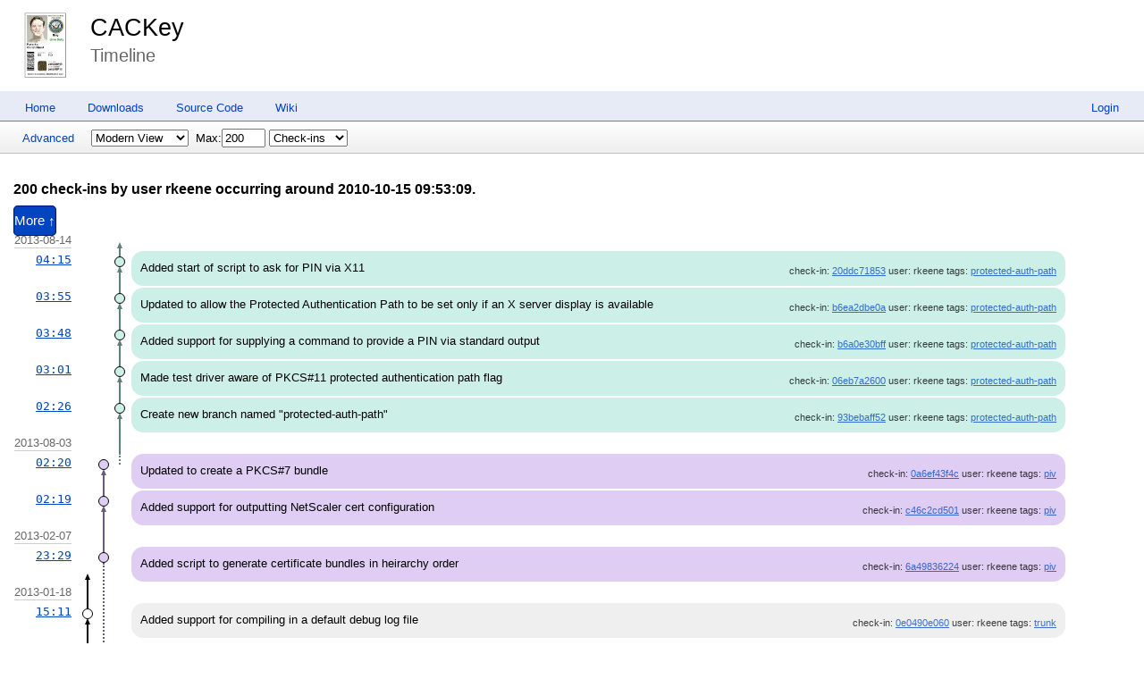

--- FILE ---
content_type: text/html; charset=utf-8
request_url: http://cackey.rkeene.org/fossil/timeline?u=rkeene&c=2010-10-15+09%3A53%3A09&nd&n=200
body_size: 45702
content:
<!DOCTYPE html>
<html>
<head>
<base href="http://cackey.rkeene.org/fossil/timeline">
<title>CACKey: Timeline</title>
<link rel="alternate" type="application/rss+xml" title="RSS Feed"
      href="/fossil/timeline.rss" />
<link rel="stylesheet" href="/fossil/style.css?default" type="text/css"
      media="screen" />
<script type="text/javascript">
TINY={};

function T$(i){return document.getElementById(i)}
function T$$$(){return document.all?1:0}

TINY.editor=function(){
	var c=[], offset=-30;
	c['cut']=[1,'Cut','a','cut',1];
	c['copy']=[2,'Copy','a','copy',1];
	c['paste']=[3,'Paste','a','paste',1];
	c['bold']=[4,'Bold','a','bold'];
	c['italic']=[5,'Italic','a','italic'];
	c['underline']=[6,'Underline','a','underline'];
	c['strikethrough']=[7,'Strikethrough','a','strikethrough'];
	c['subscript']=[8,'Subscript','a','subscript'];
	c['superscript']=[9,'Superscript','a','superscript'];
	c['orderedlist']=[10,'Insert Ordered List','a','insertorderedlist'];
	c['unorderedlist']=[11,'Insert Unordered List','a','insertunorderedlist'];
	c['outdent']=[12,'Outdent','a','outdent'];
	c['indent']=[13,'Indent','a','indent'];
	c['leftalign']=[14,'Left Align','a','justifyleft'];
	c['centeralign']=[15,'Center Align','a','justifycenter'];
	c['rightalign']=[16,'Right Align','a','justifyright'];
	c['blockjustify']=[17,'Block Justify','a','justifyfull'];
	c['undo']=[18,'Undo','a','undo'];
	c['redo']=[19,'Redo','a','redo'];
	c['image']=[20,'Insert Image','i','insertimage','Enter Image URL:','http://'];
	c['hr']=[21,'Insert Horizontal Rule','a','inserthorizontalrule'];
	c['link']=[22,'Insert Hyperlink','i','createlink','Enter URL:','http://'];
	c['unlink']=[23,'Remove Hyperlink','a','unlink'];
	c['unformat']=[24,'Remove Formatting','a','removeformat'];
	c['print']=[25,'Print','a','print'];
	function edit(n,obj){
		this.n=n; window[n]=this; this.t=T$(obj.id); this.obj=obj; this.xhtml=obj.xhtml;
		var p=document.createElement('div'), w=document.createElement('div'), h=document.createElement('div'),
		l=obj.controls.length, i=0;
		this.i=document.createElement('iframe'); this.i.frameBorder=0;
		this.i.width=obj.width||'500'; this.i.height=obj.height||'250'; this.ie=T$$$();
		h.className=obj.rowclass||'teheader'; p.className=obj.cssclass||'te'; p.style.width=this.i.width+'px'; p.appendChild(h);
		for(i;i<l;i++){
			var id=obj.controls[i];
			if(id=='n'){
				h=document.createElement('div'); h.className=obj.rowclass||'teheader'; p.appendChild(h)
			}else if(id=='|'){
				var d=document.createElement('div'); d.className=obj.dividerclass||'tedivider'; h.appendChild(d)
			}else if(id=='font'){
				var sel=document.createElement('select'), fonts=obj.fonts||['Verdana','Arial','Georgia'], fl=fonts.length, x=0;
				sel.className='tefont'; sel.onchange=new Function(this.n+'.ddaction(this,"fontname")');
				sel.options[0]=new Option('Font','');
				for(x;x<fl;x++){
					var font=fonts[x];
					sel.options[x+1]=new Option(font,font)
				}
				h.appendChild(sel)
			}else if(id=='size'){
				var sel=document.createElement('select'), sizes=obj.sizes||[1,2,3,4,5,6,7], sl=sizes.length, x=0;
				sel.className='tesize'; sel.onchange=new Function(this.n+'.ddaction(this,"fontsize")');
				for(x;x<sl;x++){
					var size=sizes[x];
					sel.options[x]=new Option(size,size)
				}
				h.appendChild(sel)
			}else if(id=='style'){
				var sel=document.createElement('select'),
				styles=obj.styles||[['Style',''],['Paragraph','<p>'],['Header 1','<h1>'],['Header 2','<h2>'],['Header 3','<h3>'],['Header 4','<h4>'],['Header 5','<h5>'],['Header 6','<h6>']],
				sl=styles.length, x=0;
				sel.className='testyle'; sel.onchange=new Function(this.n+'.ddaction(this,"formatblock")');
				for(x;x<sl;x++){
					var style=styles[x];
					sel.options[x]=new Option(style[0],style[1])
				}
				h.appendChild(sel)
			}else if(c[id]){
				var div=document.createElement('div'), x=c[id], func=x[2], ex, pos=x[0]*offset;
				div.className=obj.controlclass;
				div.style.backgroundPosition='0px '+pos+'px';
				div.title=x[1];
				ex=func=='a'?'.action("'+x[3]+'",0,'+(x[4]||0)+')':'.insert("'+x[4]+'","'+x[5]+'","'+x[3]+'")';
				div.onclick=new Function(this.n+(id=='print'?'.print()':ex));
				div.onmouseover=new Function(this.n+'.hover(this,'+pos+',1)');
				div.onmouseout=new Function(this.n+'.hover(this,'+pos+',0)');
				h.appendChild(div);
				if(this.ie){div.unselectable='on'}
			}
		}
		this.t.parentNode.insertBefore(p,this.t); this.t.style.width=this.i.width+'px';
		w.appendChild(this.t); w.appendChild(this.i); p.appendChild(w); this.t.style.display='none';
		if(obj.footer){
			var f=document.createElement('div'); f.className=obj.footerclass||'tefooter';
			if(obj.toggle){
				var to=obj.toggle, ts=document.createElement('div');
				ts.className=to.cssclass||'toggle'; ts.innerHTML=obj.toggletext||'source';
				ts.onclick=new Function(this.n+'.toggle(0,this);return false');
				f.appendChild(ts)
			}
			if(obj.resize){
				var ro=obj.resize, rs=document.createElement('div'); rs.className=ro.cssclass||'resize';
				rs.onmousedown=new Function('event',this.n+'.resize(event);return false');
				rs.onselectstart=function(){return false};
				f.appendChild(rs)
			}
			p.appendChild(f)
		}
		this.e=this.i.contentWindow.document; this.e.open();
		var m='<html><head>', bodyid=obj.bodyid?" id=\""+obj.bodyid+"\"":"";
		if(obj.cssfile){m+='<link rel="stylesheet" href="'+obj.cssfile+'" />'}
		if(obj.css){m+='<style type="text/css">'+obj.css+'</style>'}
		m+='</head><body'+bodyid+'>'+(obj.content||this.t.value);
		m+='</body></html>';
		this.e.write(m);
		this.e.close(); this.e.designMode='on'; this.d=1;
		if(this.xhtml){
			try{this.e.execCommand("styleWithCSS",0,0)}
			catch(e){try{this.e.execCommand("useCSS",0,1)}catch(e){}}
		}
	};
	edit.prototype.print=function(){
		this.i.contentWindow.print()
	},
	edit.prototype.hover=function(div,pos,dir){
		div.style.backgroundPosition=(dir?'34px ':'0px ')+(pos)+'px'
	},
	edit.prototype.ddaction=function(dd,a){
		var i=dd.selectedIndex, v=dd.options[i].value;
		this.action(a,v)
	},
	edit.prototype.action=function(cmd,val,ie){
		if(ie&&!this.ie){
			alert('Your browser does not support this function.')
		}else{
			this.e.execCommand(cmd,0,val||null)
		}
	},
	edit.prototype.insert=function(pro,msg,cmd){
		var val=prompt(pro,msg);
		if(val!=null&&val!=''){this.e.execCommand(cmd,0,val)}
	},
	edit.prototype.setfont=function(){
		execCommand('formatblock',0,hType)
	},
	edit.prototype.resize=function(e){
		if(this.mv){this.freeze()}
		this.i.bcs=TINY.cursor.top(e);
		this.mv=new Function('event',this.n+'.move(event)');
		this.sr=new Function(this.n+'.freeze()');
		if(this.ie){
			document.attachEvent('onmousemove',this.mv); document.attachEvent('onmouseup',this.sr)
		}else{
			document.addEventListener('mousemove',this.mv,1); document.addEventListener('mouseup',this.sr,1)
		}
	},
	edit.prototype.move=function(e){
		var pos=TINY.cursor.top(e);
		this.i.height=parseInt(this.i.height)+pos-this.i.bcs;
		this.i.bcs=pos
	},
	edit.prototype.freeze=function(){
		if(this.ie){
			document.detachEvent('onmousemove',this.mv); document.detachEvent('onmouseup',this.sr)
		}else{
			document.removeEventListener('mousemove',this.mv,1); document.removeEventListener('mouseup',this.sr,1)
		}
	},
	edit.prototype.toggle=function(post,div){
		if(!this.d){
			var v=this.t.value;
			if(div){div.innerHTML=this.obj.toggletext||'source'}
			if(this.xhtml&&!this.ie){
				v=v.replace(/<strong>(.*)<\/strong>/gi,'<span style="font-weight: bold;">$1</span>');
				v=v.replace(/<em>(.*)<\/em>/gi,'<span style="font-style: italic;">$1</span>')
			}
			this.e.body.innerHTML=v;
			this.t.style.display='none'; this.i.style.display='block'; this.d=1
		}else{
			var v=this.e.body.innerHTML;
			if(this.xhtml){
				v=v.replace(/<span class="apple-style-span">(.*)<\/span>/gi,'$1');
				v=v.replace(/ class="apple-style-span"/gi,'');
				v=v.replace(/<span style="">/gi,'');
				v=v.replace(/<br>/gi,'<br />');
				v=v.replace(/<br ?\/?>$/gi,'');
				v=v.replace(/^<br ?\/?>/gi,'');
				v=v.replace(/(<img [^>]+[^\/])>/gi,'$1 />');
				v=v.replace(/<b\b[^>]*>(.*?)<\/b[^>]*>/gi,'<strong>$1</strong>');
				v=v.replace(/<i\b[^>]*>(.*?)<\/i[^>]*>/gi,'<em>$1</em>');
				v=v.replace(/<u\b[^>]*>(.*?)<\/u[^>]*>/gi,'<span style="text-decoration:underline">$1</span>');
				v=v.replace(/<(b|strong|em|i|u) style="font-weight: normal;?">(.*)<\/(b|strong|em|i|u)>/gi,'$2');
				v=v.replace(/<(b|strong|em|i|u) style="(.*)">(.*)<\/(b|strong|em|i|u)>/gi,'<span style="$2"><$4>$3</$4></span>');
				v=v.replace(/<span style="font-weight: normal;?">(.*)<\/span>/gi,'$1');
				v=v.replace(/<span style="font-weight: bold;?">(.*)<\/span>/gi,'<strong>$1</strong>');
				v=v.replace(/<span style="font-style: italic;?">(.*)<\/span>/gi,'<em>$1</em>');
				v=v.replace(/<span style="font-weight: bold;?">(.*)<\/span>|<b\b[^>]*>(.*?)<\/b[^>]*>/gi,'<strong>$1</strong>')
			}
			if(div){div.innerHTML=this.obj.toggletext||'wysiwyg'}
			this.t.value=v;
			if(!post){
				this.t.style.height=this.i.height+'px';
				this.i.style.display='none'; this.t.style.display='block'; this.d=0
			}
		}
	},
	edit.prototype.post=function(){
		if(this.d){this.toggle(1)}
	};
	return{edit:edit}
}();

TINY.cursor=function(){
	return{
		top:function(e){
			return T$$$()?window.event.clientY+document.documentElement.scrollTop+document.body.scrollTop:e.clientY+window.scrollY
		}
	}
}();
</script>
<script type="text/javascript">
var hljs=new function(){function l(o){return o.replace(/&/gm,"&amp;").replace(/</gm,"&lt;")}function c(q,p,o){return RegExp(p,"m"+(q.cI?"i":"")+(o?"g":""))}function i(q){for(var o=0;o<q.childNodes.length;o++){var p=q.childNodes[o];if(p.nodeName=="CODE"){return p}if(!(p.nodeType==3&&p.nodeValue.match(/\s+/))){break}}}function g(s,r){var q="";for(var p=0;p<s.childNodes.length;p++){if(s.childNodes[p].nodeType==3){var o=s.childNodes[p].nodeValue;if(r){o=o.replace(/\n/g,"")}q+=o}else{if(s.childNodes[p].nodeName=="BR"){q+="\n"}else{q+=g(s.childNodes[p])}}}if(/MSIE [678]/.test(navigator.userAgent)){q=q.replace(/\r/g,"\n")}return q}function a(r){var p=r.className.split(/\s+/);p=p.concat(r.parentNode.className.split(/\s+/));for(var o=0;o<p.length;o++){var q=p[o].replace(/^language-/,"");if(d[q]||q=="no-highlight"){return q}}}function b(o){var p=[];(function(r,s){for(var q=0;q<r.childNodes.length;q++){if(r.childNodes[q].nodeType==3){s+=r.childNodes[q].nodeValue.length}else{if(r.childNodes[q].nodeName=="BR"){s+=1}else{p.push({event:"start",offset:s,node:r.childNodes[q]});s=arguments.callee(r.childNodes[q],s);p.push({event:"stop",offset:s,node:r.childNodes[q]})}}}return s})(o,0);return p}function k(x,y,w){var q=0;var v="";var s=[];function t(){if(x.length&&y.length){if(x[0].offset!=y[0].offset){return(x[0].offset<y[0].offset)?x:y}else{return y[0].event=="start"?x:y}}else{return x.length?x:y}}function r(B){var C="<"+B.nodeName.toLowerCase();for(var z=0;z<B.attributes.length;z++){var A=B.attributes[z];C+=" "+A.nodeName.toLowerCase();if(A.nodeValue!=undefined){C+='="'+l(A.nodeValue)+'"'}}return C+">"}while(x.length||y.length){var u=t().splice(0,1)[0];v+=l(w.substr(q,u.offset-q));q=u.offset;if(u.event=="start"){v+=r(u.node);s.push(u.node)}else{if(u.event=="stop"){var p=s.length;do{p--;var o=s[p];v+=("</"+o.nodeName.toLowerCase()+">")}while(o!=u.node);s.splice(p,1);while(p<s.length){v+=r(s[p]);p++}}}}v+=w.substr(q);return v}function f(I,C){function y(r,L){for(var K=0;K<L.c.length;K++){if(L.c[K].bR.test(r)){return L.c[K]}}}function v(K,r){if(B[K].e&&B[K].eR.test(r)){return 1}if(B[K].eW){var L=v(K-1,r);return L?L+1:0}return 0}function w(r,K){return K.iR&&K.iR.test(r)}function z(N,M){var L=[];for(var K=0;K<N.c.length;K++){L.push(N.c[K].b)}var r=B.length-1;do{if(B[r].e){L.push(B[r].e)}r--}while(B[r+1].eW);if(N.i){L.push(N.i)}return c(M,"("+L.join("|")+")",true)}function q(L,K){var M=B[B.length-1];if(!M.t){M.t=z(M,G)}M.t.lastIndex=K;var r=M.t.exec(L);if(r){return[L.substr(K,r.index-K),r[0],false]}else{return[L.substr(K),"",true]}}function o(N,r){var K=G.cI?r[0].toLowerCase():r[0];for(var M in N.kG){if(!N.kG.hasOwnProperty(M)){continue}var L=N.kG[M].hasOwnProperty(K);if(L){return[M,L]}}return false}function E(L,N){if(!N.k){return l(L)}var M="";var O=0;N.lR.lastIndex=0;var K=N.lR.exec(L);while(K){M+=l(L.substr(O,K.index-O));var r=o(N,K);if(r){s+=r[1];M+='<span class="'+r[0]+'">'+l(K[0])+"</span>"}else{M+=l(K[0])}O=N.lR.lastIndex;K=N.lR.exec(L)}M+=l(L.substr(O,L.length-O));return M}function J(r,L){if(L.sL&&d[L.sL]){var K=f(L.sL,r);s+=K.keyword_count;return K.value}else{return E(r,L)}}function H(L,r){var K=L.cN?'<span class="'+L.cN+'">':"";if(L.rB){p+=K;L.buffer=""}else{if(L.eB){p+=l(r)+K;L.buffer=""}else{p+=K;L.buffer=r}}B.push(L);A+=L.r}function D(N,K,P){var Q=B[B.length-1];if(P){p+=J(Q.buffer+N,Q);return false}var L=y(K,Q);if(L){p+=J(Q.buffer+N,Q);H(L,K);return L.rB}var r=v(B.length-1,K);if(r){var M=Q.cN?"</span>":"";if(Q.rE){p+=J(Q.buffer+N,Q)+M}else{if(Q.eE){p+=J(Q.buffer+N,Q)+M+l(K)}else{p+=J(Q.buffer+N+K,Q)+M}}while(r>1){M=B[B.length-2].cN?"</span>":"";p+=M;r--;B.length--}var O=B[B.length-1];B.length--;B[B.length-1].buffer="";if(O.starts){H(O.starts,"")}return Q.rE}if(w(K,Q)){throw"Illegal"}}var G=d[I];var B=[G.dM];var A=0;var s=0;var p="";try{var u=0;G.dM.buffer="";do{var x=q(C,u);var t=D(x[0],x[1],x[2]);u+=x[0].length;if(!t){u+=x[1].length}}while(!x[2]);if(B.length>1){throw"Illegal"}return{language:I,r:A,keyword_count:s,value:p}}catch(F){if(F=="Illegal"){return{language:null,r:0,keyword_count:0,value:l(C)}}else{throw F}}}function h(){function o(t,s,u){if(t.compiled){return}if(!u){t.bR=c(s,t.b?t.b:"\\B|\\b");if(!t.e&&!t.eW){t.e="\\B|\\b"}if(t.e){t.eR=c(s,t.e)}}if(t.i){t.iR=c(s,t.i)}if(t.r==undefined){t.r=1}if(t.k){t.lR=c(s,t.l||hljs.IR,true)}for(var r in t.k){if(!t.k.hasOwnProperty(r)){continue}if(t.k[r] instanceof Object){t.kG=t.k}else{t.kG={keyword:t.k}}break}if(!t.c){t.c=[]}t.compiled=true;for(var q=0;q<t.c.length;q++){o(t.c[q],s,false)}if(t.starts){o(t.starts,s,false)}}for(var p in d){if(!d.hasOwnProperty(p)){continue}o(d[p].dM,d[p],true)}}function e(){if(e.called){return}e.called=true;h()}function n(t,y,p){e();var A=g(t,p);var r=a(t);if(r=="no-highlight"){return}if(r){var w=f(r,A)}else{var w={language:"",keyword_count:0,r:0,value:l(A)};var x=w;for(var z in d){if(!d.hasOwnProperty(z)){continue}var u=f(z,A);if(u.keyword_count+u.r>x.keyword_count+x.r){x=u}if(u.keyword_count+u.r>w.keyword_count+w.r){x=w;w=u}}}var s=t.className;if(!s.match(w.language)){s=s?(s+" "+w.language):w.language}var o=b(t);if(o.length){var q=document.createElement("pre");q.innerHTML=w.value;w.value=k(o,b(q),A)}if(y){w.value=w.value.replace(/^((<[^>]+>|\t)+)/gm,function(B,E,D,C){return E.replace(/\t/g,y)})}if(p){w.value=w.value.replace(/\n/g,"<br>")}if(/MSIE [678]/.test(navigator.userAgent)&&t.tagName=="CODE"&&t.parentNode.tagName=="PRE"){var q=t.parentNode;var v=document.createElement("div");v.innerHTML="<pre><code>"+w.value+"</code></pre>";t=v.firstChild.firstChild;v.firstChild.cN=q.cN;q.parentNode.replaceChild(v.firstChild,q)}else{t.innerHTML=w.value}t.className=s;t.dataset={};t.dataset.result={language:w.language,kw:w.keyword_count,re:w.r};if(x&&x.language){t.dataset.second_best={language:x.language,kw:x.keyword_count,re:x.r}}}function j(){if(j.called){return}j.called=true;e();var q=document.getElementsByTagName("pre");for(var o=0;o<q.length;o++){var p=i(q[o]);if(p){n(p,hljs.tabReplace)}}}function m(){var o=arguments;var p=function(){j.apply(null,o)};if(window.addEventListener){window.addEventListener("DOMContentLoaded",p,false);window.addEventListener("load",p,false)}else{if(window.attachEvent){window.attachEvent("onload",p)}else{window.onload=p}}}var d={};this.LANGUAGES=d;this.initHighlightingOnLoad=m;this.highlightBlock=n;this.initHighlighting=j;this.IR="[a-zA-Z][a-zA-Z0-9_]*";this.UIR="[a-zA-Z_][a-zA-Z0-9_]*";this.NR="\\b\\d+(\\.\\d+)?";this.CNR="\\b(0x[A-Za-z0-9]+|\\d+(\\.\\d+)?)";this.RSR="!|!=|!==|%|%=|&|&&|&=|\\*|\\*=|\\+|\\+=|,|\\.|-|-=|/|/=|:|;|<|<<|<<=|<=|=|==|===|>|>=|>>|>>=|>>>|>>>=|\\?|\\[|\\{|\\(|\\^|\\^=|\\||\\|=|\\|\\||~";this.BE={b:"\\\\.",r:0};this.ASM={cN:"string",b:"'",e:"'",i:"\\n",c:[this.BE],r:0};this.QSM={cN:"string",b:'"',e:'"',i:"\\n",c:[this.BE],r:0};this.CLCM={cN:"comment",b:"//",e:"$"};this.CBLCLM={cN:"comment",b:"/\\*",e:"\\*/"};this.HCM={cN:"comment",b:"#",e:"$"};this.NM={cN:"number",b:this.NR,r:0};this.CNM={cN:"number",b:this.CNR,r:0};this.inherit=function(o,r){var q={};for(var p in o){q[p]=o[p]}if(r){for(var p in r){q[p]=r[p]}}return q}}();hljs.LANGUAGES.bash=function(){var d={"true":1,"false":1};var b={cN:"variable",b:"\\$([a-zA-Z0-9_]+)\\b"};var a={cN:"variable",b:"\\$\\{(([^}])|(\\\\}))+\\}",c:[hljs.CNM]};var c={cN:"string",b:'"',e:'"',i:"\\n",c:[hljs.BE,b,a],r:0};var e={cN:"test_condition",b:"",e:"",c:[c,b,a,hljs.CNM],k:{literal:d},r:0};return{dM:{k:{keyword:{"if":1,then:1,"else":1,fi:1,"for":1,"break":1,"continue":1,"while":1,"in":1,"do":1,done:1,echo:1,exit:1,"return":1,set:1,declare:1},literal:d},c:[{cN:"shebang",b:"(#!\\/bin\\/bash)|(#!\\/bin\\/sh)",r:10},hljs.HCM,{cN:"comment",b:"\\/\\/",e:"$",i:"."},hljs.CNM,c,b,a,hljs.inherit(e,{b:"\\[ ",e:" \\]",r:0}),hljs.inherit(e,{b:"\\[\\[ ",e:" \\]\\]"})]}}}();hljs.LANGUAGES.cs={dM:{k:{"abstract":1,as:1,base:1,bool:1,"break":1,"byte":1,"case":1,"catch":1,"char":1,checked:1,"class":1,"const":1,"continue":1,decimal:1,"default":1,delegate:1,"do":1,"do":1,"double":1,"else":1,"enum":1,event:1,explicit:1,extern:1,"false":1,"finally":1,fixed:1,"float":1,"for":1,foreach:1,"goto":1,"if":1,implicit:1,"in":1,"int":1,"interface":1,internal:1,is:1,lock:1,"long":1,namespace:1,"new":1,"null":1,object:1,operator:1,out:1,override:1,params:1,"private":1,"protected":1,"public":1,readonly:1,ref:1,"return":1,sbyte:1,sealed:1,"short":1,sizeof:1,stackalloc:1,"static":1,string:1,struct:1,"switch":1,"this":1,"throw":1,"true":1,"try":1,"typeof":1,uint:1,ulong:1,unchecked:1,unsafe:1,ushort:1,using:1,virtual:1,"volatile":1,"void":1,"while":1,ascending:1,descending:1,from:1,get:1,group:1,into:1,join:1,let:1,orderby:1,partial:1,select:1,set:1,value:1,"var":1,where:1,yield:1},c:[{cN:"comment",b:"///",e:"$",rB:true,c:[{cN:"xmlDocTag",b:"///|<!--|-->"},{cN:"xmlDocTag",b:"</?",e:">"}]},hljs.CLCM,hljs.CBLCLM,{cN:"string",b:'@"',e:'"',c:[{b:'""'}]},hljs.ASM,hljs.QSM,hljs.CNM]}};hljs.LANGUAGES.ruby=function(){var g="[a-zA-Z_][a-zA-Z0-9_]*(\\!|\\?)?";var a="[a-zA-Z_]\\w*[!?=]?|[-+~]\\@|<<|>>|=~|===?|<=>|[<>]=?|\\*\\*|[-/+%^&*~`|]|\\[\\]=?";var n={keyword:{and:1,"false":1,then:1,defined:1,module:1,"in":1,"return":1,redo:1,"if":1,BEGIN:1,retry:1,end:1,"for":1,"true":1,self:1,when:1,next:1,until:1,"do":1,begin:1,unless:1,END:1,rescue:1,nil:1,"else":1,"break":1,undef:1,not:1,"super":1,"class":1,"case":1,require:1,yield:1,alias:1,"while":1,ensure:1,elsif:1,or:1,def:1},keymethods:{__id__:1,__send__:1,abort:1,abs:1,"all?":1,allocate:1,ancestors:1,"any?":1,arity:1,assoc:1,at:1,at_exit:1,autoload:1,"autoload?":1,"between?":1,binding:1,binmode:1,"block_given?":1,call:1,callcc:1,caller:1,capitalize:1,"capitalize!":1,casecmp:1,"catch":1,ceil:1,center:1,chomp:1,"chomp!":1,chop:1,"chop!":1,chr:1,"class":1,class_eval:1,"class_variable_defined?":1,class_variables:1,clear:1,clone:1,close:1,close_read:1,close_write:1,"closed?":1,coerce:1,collect:1,"collect!":1,compact:1,"compact!":1,concat:1,"const_defined?":1,const_get:1,const_missing:1,const_set:1,constants:1,count:1,crypt:1,"default":1,default_proc:1,"delete":1,"delete!":1,delete_at:1,delete_if:1,detect:1,display:1,div:1,divmod:1,downcase:1,"downcase!":1,downto:1,dump:1,dup:1,each:1,each_byte:1,each_index:1,each_key:1,each_line:1,each_pair:1,each_value:1,each_with_index:1,"empty?":1,entries:1,eof:1,"eof?":1,"eql?":1,"equal?":1,"eval":1,exec:1,exit:1,"exit!":1,extend:1,fail:1,fcntl:1,fetch:1,fileno:1,fill:1,find:1,find_all:1,first:1,flatten:1,"flatten!":1,floor:1,flush:1,for_fd:1,foreach:1,fork:1,format:1,freeze:1,"frozen?":1,fsync:1,getc:1,gets:1,global_variables:1,grep:1,gsub:1,"gsub!":1,"has_key?":1,"has_value?":1,hash:1,hex:1,id:1,include:1,"include?":1,included_modules:1,index:1,indexes:1,indices:1,induced_from:1,inject:1,insert:1,inspect:1,instance_eval:1,instance_method:1,instance_methods:1,"instance_of?":1,"instance_variable_defined?":1,instance_variable_get:1,instance_variable_set:1,instance_variables:1,"integer?":1,intern:1,invert:1,ioctl:1,"is_a?":1,isatty:1,"iterator?":1,join:1,"key?":1,keys:1,"kind_of?":1,lambda:1,last:1,length:1,lineno:1,ljust:1,load:1,local_variables:1,loop:1,lstrip:1,"lstrip!":1,map:1,"map!":1,match:1,max:1,"member?":1,merge:1,"merge!":1,method:1,"method_defined?":1,method_missing:1,methods:1,min:1,module_eval:1,modulo:1,name:1,nesting:1,"new":1,next:1,"next!":1,"nil?":1,nitems:1,"nonzero?":1,object_id:1,oct:1,open:1,pack:1,partition:1,pid:1,pipe:1,pop:1,popen:1,pos:1,prec:1,prec_f:1,prec_i:1,print:1,printf:1,private_class_method:1,private_instance_methods:1,"private_method_defined?":1,private_methods:1,proc:1,protected_instance_methods:1,"protected_method_defined?":1,protected_methods:1,public_class_method:1,public_instance_methods:1,"public_method_defined?":1,public_methods:1,push:1,putc:1,puts:1,quo:1,raise:1,rand:1,rassoc:1,read:1,read_nonblock:1,readchar:1,readline:1,readlines:1,readpartial:1,rehash:1,reject:1,"reject!":1,remainder:1,reopen:1,replace:1,require:1,"respond_to?":1,reverse:1,"reverse!":1,reverse_each:1,rewind:1,rindex:1,rjust:1,round:1,rstrip:1,"rstrip!":1,scan:1,seek:1,select:1,send:1,set_trace_func:1,shift:1,singleton_method_added:1,singleton_methods:1,size:1,sleep:1,slice:1,"slice!":1,sort:1,"sort!":1,sort_by:1,split:1,sprintf:1,squeeze:1,"squeeze!":1,srand:1,stat:1,step:1,store:1,strip:1,"strip!":1,sub:1,"sub!":1,succ:1,"succ!":1,sum:1,superclass:1,swapcase:1,"swapcase!":1,sync:1,syscall:1,sysopen:1,sysread:1,sysseek:1,system:1,syswrite:1,taint:1,"tainted?":1,tell:1,test:1,"throw":1,times:1,to_a:1,to_ary:1,to_f:1,to_hash:1,to_i:1,to_int:1,to_io:1,to_proc:1,to_s:1,to_str:1,to_sym:1,tr:1,"tr!":1,tr_s:1,"tr_s!":1,trace_var:1,transpose:1,trap:1,truncate:1,"tty?":1,type:1,ungetc:1,uniq:1,"uniq!":1,unpack:1,unshift:1,untaint:1,untrace_var:1,upcase:1,"upcase!":1,update:1,upto:1,"value?":1,values:1,values_at:1,warn:1,write:1,write_nonblock:1,"zero?":1,zip:1}};var h={cN:"yardoctag",b:"@[A-Za-z]+"};var d={cN:"comment",b:"#",e:"$",c:[h]};var c={cN:"comment",b:"^\\=begin",e:"^\\=end",c:[h],r:10};var b={cN:"comment",b:"^__END__",e:"\\n$"};var u={cN:"subst",b:"#\\{",e:"}",l:g,k:n};var p=[hljs.BE,u];var s={cN:"string",b:"'",e:"'",c:p,r:0};var r={cN:"string",b:'"',e:'"',c:p,r:0};var q={cN:"string",b:"%[qw]?\\(",e:"\\)",c:p,r:10};var o={cN:"string",b:"%[qw]?\\[",e:"\\]",c:p,r:10};var m={cN:"string",b:"%[qw]?{",e:"}",c:p,r:10};var l={cN:"string",b:"%[qw]?<",e:">",c:p,r:10};var k={cN:"string",b:"%[qw]?/",e:"/",c:p,r:10};var j={cN:"string",b:"%[qw]?%",e:"%",c:p,r:10};var i={cN:"string",b:"%[qw]?-",e:"-",c:p,r:10};var t={cN:"string",b:"%[qw]?\\|",e:"\\|",c:p,r:10};var e={cN:"function",b:"\\bdef\\s+",e:" |$|;",l:g,k:n,c:[{cN:"title",b:a,l:g,k:n},{cN:"params",b:"\\(",e:"\\)",l:g,k:n},d,c,b]};var f={cN:"identifier",b:g,l:g,k:n,r:0};var v=[d,c,b,s,r,q,o,m,l,k,j,i,t,{cN:"class",b:"\\b(class|module)\\b",e:"$|;",k:{"class":1,module:1},c:[{cN:"title",b:"[A-Za-z_]\\w*(::\\w+)*(\\?|\\!)?",r:0},{cN:"inheritance",b:"<\\s*",c:[{cN:"parent",b:"("+hljs.IR+"::)?"+hljs.IR}]},d,c,b]},e,{cN:"constant",b:"(::)?([A-Z]\\w*(::)?)+",r:0},{cN:"symbol",b:":",c:[s,r,q,o,m,l,k,j,i,t,f],r:0},{cN:"number",b:"(\\b0[0-7_]+)|(\\b0x[0-9a-fA-F_]+)|(\\b[1-9][0-9_]*(\\.[0-9_]+)?)|[0_]\\b",r:0},{cN:"number",b:"\\?\\w"},{cN:"variable",b:"(\\$\\W)|((\\$|\\@\\@?)(\\w+))"},f,{b:"("+hljs.RSR+")\\s*",c:[d,c,b,{cN:"regexp",b:"/",e:"/[a-z]*",i:"\\n",c:[hljs.BE]}],r:0}];u.c=v;e.c[1].c=v;return{dM:{l:g,k:n,c:v}}}();hljs.LANGUAGES.diff={cI:true,dM:{c:[{cN:"chunk",b:"^\\@\\@ +\\-\\d+,\\d+ +\\+\\d+,\\d+ +\\@\\@$",r:10},{cN:"chunk",b:"^\\*\\*\\* +\\d+,\\d+ +\\*\\*\\*\\*$",r:10},{cN:"chunk",b:"^\\-\\-\\- +\\d+,\\d+ +\\-\\-\\-\\-$",r:10},{cN:"header",b:"Index: ",e:"$"},{cN:"header",b:"=====",e:"=====$"},{cN:"header",b:"^\\-\\-\\-",e:"$"},{cN:"header",b:"^\\*{3} ",e:"$"},{cN:"header",b:"^\\+\\+\\+",e:"$"},{cN:"header",b:"\\*{5}",e:"\\*{5}$"},{cN:"addition",b:"^\\+",e:"$"},{cN:"deletion",b:"^\\-",e:"$"},{cN:"change",b:"^\\!",e:"$"}]}};hljs.LANGUAGES.javascript={dM:{k:{keyword:{"in":1,"if":1,"for":1,"while":1,"finally":1,"var":1,"new":1,"function":1,"do":1,"return":1,"void":1,"else":1,"break":1,"catch":1,"instanceof":1,"with":1,"throw":1,"case":1,"default":1,"try":1,"this":1,"switch":1,"continue":1,"typeof":1,"delete":1},literal:{"true":1,"false":1,"null":1}},c:[hljs.ASM,hljs.QSM,hljs.CLCM,hljs.CBLCLM,hljs.CNM,{b:"("+hljs.RSR+"|case|return|throw)\\s*",k:{"return":1,"throw":1,"case":1},c:[hljs.CLCM,hljs.CBLCLM,{cN:"regexp",b:"/.*?[^\\\\/]/[gim]*"}],r:0},{cN:"function",b:"\\bfunction\\b",e:"{",k:{"function":1},c:[{cN:"title",b:"[A-Za-z$_][0-9A-Za-z$_]*"},{cN:"params",b:"\\(",e:"\\)",c:[hljs.ASM,hljs.QSM,hljs.CLCM,hljs.CBLCLM]}]}]}};hljs.LANGUAGES.css=function(){var a={cN:"function",b:hljs.IR+"\\(",e:"\\)",c:[{eW:true,eE:true,c:[hljs.NM,hljs.ASM,hljs.QSM]}]};return{cI:true,dM:{i:"[=/|']",c:[hljs.CBLCLM,{cN:"id",b:"\\#[A-Za-z0-9_-]+"},{cN:"class",b:"\\.[A-Za-z0-9_-]+",r:0},{cN:"attr_selector",b:"\\[",e:"\\]",i:"$"},{cN:"pseudo",b:":(:)?[a-zA-Z0-9\\_\\-\\+\\(\\)\\\"\\']+"},{cN:"at_rule",b:"@font-face",l:"[a-z-]+",k:{"font-face":1}},{cN:"at_rule",b:"@",e:"[{;]",eE:true,k:{"import":1,page:1,media:1,charset:1},c:[a,hljs.ASM,hljs.QSM,hljs.NM]},{cN:"tag",b:hljs.IR,r:0},{cN:"rules",b:"{",e:"}",i:"[^\\s]",r:0,c:[hljs.CBLCLM,{cN:"rule",b:"[^\\s]",rB:true,e:";",eW:true,c:[{cN:"attribute",b:"[A-Z\\_\\.\\-]+",e:":",eE:true,i:"[^\\s]",starts:{cN:"value",eW:true,eE:true,c:[a,hljs.NM,hljs.QSM,hljs.ASM,hljs.CBLCLM,{cN:"hexcolor",b:"\\#[0-9A-F]+"},{cN:"important",b:"!important"}]}}]}]}]}}}();hljs.LANGUAGES.xml=function(){var b="[A-Za-z0-9\\._:-]+";var a={eW:true,c:[{cN:"attribute",b:b,r:0},{b:'="',rB:true,e:'"',c:[{cN:"value",b:'"',eW:true}]},{b:"='",rB:true,e:"'",c:[{cN:"value",b:"'",eW:true}]},{b:"=",c:[{cN:"value",b:"[^\\s/>]+"}]}]};return{cI:true,dM:{c:[{cN:"pi",b:"<\\?",e:"\\?>",r:10},{cN:"doctype",b:"<!DOCTYPE",e:">",r:10},{cN:"comment",b:"<!--",e:"-->",r:10},{cN:"cdata",b:"<\\!\\[CDATA\\[",e:"\\]\\]>",r:10},{cN:"tag",b:"<style",e:">",k:{title:{style:1}},c:[a],starts:{cN:"css",e:"</style>",rE:true,sL:"css"}},{cN:"tag",b:"<script",e:">",k:{title:{script:1}},c:[a],starts:{cN:"javascript",e:"<\/script>",rE:true,sL:"javascript"}},{cN:"vbscript",b:"<%",e:"%>",sL:"vbscript"},{cN:"tag",b:"</?",e:"/?>",c:[{cN:"title",b:"[^ />]+"},a]}]}}}();hljs.LANGUAGES.java={dM:{k:{"false":1,"synchronized":1,"int":1,"abstract":1,"float":1,"private":1,"char":1,"interface":1,"boolean":1,"static":1,"null":1,"if":1,"const":1,"for":1,"true":1,"while":1,"long":1,"throw":1,strictfp:1,"finally":1,"protected":1,"extends":1,"import":1,"native":1,"final":1,"implements":1,"return":1,"void":1,"enum":1,"else":1,"break":1,"transient":1,"new":1,"catch":1,"instanceof":1,"byte":1,"super":1,"class":1,"volatile":1,"case":1,assert:1,"short":1,"package":1,"default":1,"double":1,"public":1,"try":1,"this":1,"switch":1,"continue":1,"throws":1},c:[{cN:"javadoc",b:"/\\*\\*",e:"\\*/",c:[{cN:"javadoctag",b:"@[A-Za-z]+"}],r:10},hljs.CLCM,hljs.CBLCLM,hljs.ASM,hljs.QSM,{cN:"class",b:"(class |interface )",e:"{",k:{"class":1,"interface":1},i:":",c:[{b:"(implements|extends)",k:{"extends":1,"implements":1},r:10},{cN:"title",b:hljs.UIR}]},hljs.CNM,{cN:"annotation",b:"@[A-Za-z]+"}]}};hljs.LANGUAGES.php={cI:true,dM:{k:{and:1,include_once:1,list:1,"abstract":1,global:1,"private":1,echo:1,"interface":1,as:1,"static":1,endswitch:1,array:1,"null":1,"if":1,endwhile:1,or:1,"const":1,"for":1,endforeach:1,self:1,"var":1,"while":1,isset:1,"public":1,"protected":1,exit:1,foreach:1,"throw":1,elseif:1,"extends":1,include:1,__FILE__:1,empty:1,require_once:1,"function":1,"do":1,xor:1,"return":1,"implements":1,parent:1,clone:1,use:1,__CLASS__:1,__LINE__:1,"else":1,"break":1,print:1,"eval":1,"new":1,"catch":1,__METHOD__:1,"class":1,"case":1,exception:1,php_user_filter:1,"default":1,die:1,require:1,__FUNCTION__:1,enddeclare:1,"final":1,"try":1,"this":1,"switch":1,"continue":1,endfor:1,endif:1,declare:1,unset:1,"true":1,"false":1,namespace:1},c:[hljs.CLCM,hljs.HCM,{cN:"comment",b:"/\\*",e:"\\*/",c:[{cN:"phpdoc",b:"\\s@[A-Za-z]+",r:10}]},hljs.CNM,hljs.inherit(hljs.ASM,{i:null}),hljs.inherit(hljs.QSM,{i:null}),{cN:"variable",b:"\\$[a-zA-Z_\x7f-\xff][a-zA-Z0-9_\x7f-\xff]*"},{cN:"preprocessor",b:"<\\?php",r:10},{cN:"preprocessor",b:"\\?>"}]}};hljs.LANGUAGES.python=function(){var c={cN:"string",b:"u?r?'''",e:"'''",r:10};var b={cN:"string",b:'u?r?"""',e:'"""',r:10};var a={cN:"string",b:"(u|r|ur)'",e:"'",c:[hljs.BE],r:10};var f={cN:"string",b:'(u|r|ur)"',e:'"',c:[hljs.BE],r:10};var d={cN:"title",b:hljs.UIR};var e={cN:"params",b:"\\(",e:"\\)",c:[c,b,a,f,hljs.ASM,hljs.QSM]};return{dM:{k:{keyword:{and:1,elif:1,is:1,global:1,as:1,"in":1,"if":1,from:1,raise:1,"for":1,except:1,"finally":1,print:1,"import":1,pass:1,"return":1,exec:1,"else":1,"break":1,not:1,"with":1,"class":1,assert:1,yield:1,"try":1,"while":1,"continue":1,del:1,or:1,def:1,lambda:1,nonlocal:10},built_in:{None:1,True:1,False:1,Ellipsis:1,NotImplemented:1}},i:"(</|->|\\?)",c:[hljs.HCM,c,b,a,f,hljs.ASM,hljs.QSM,{cN:"function",b:"\\bdef ",e:":",i:"$",k:{def:1},c:[d,e],r:10},{cN:"class",b:"\\bclass ",e:":",i:"[${]",k:{"class":1},c:[d,e],r:10},hljs.CNM,{cN:"decorator",b:"@",e:"$"}]}}}();hljs.LANGUAGES.sql={cI:true,dM:{i:"[^\\s]",c:[{cN:"operator",b:"(begin|start|commit|rollback|savepoint|lock|alter|create|drop|rename|call|delete|do|handler|insert|load|replace|select|truncate|update|set|show|pragma)\\b",e:";|$",k:{keyword:{all:1,partial:1,global:1,month:1,current_timestamp:1,using:1,go:1,revoke:1,smallint:1,indicator:1,"end-exec":1,disconnect:1,zone:1,"with":1,character:1,assertion:1,to:1,add:1,current_user:1,usage:1,input:1,local:1,alter:1,match:1,collate:1,real:1,then:1,rollback:1,get:1,read:1,timestamp:1,session_user:1,not:1,integer:1,bit:1,unique:1,day:1,minute:1,desc:1,insert:1,execute:1,like:1,ilike:2,level:1,decimal:1,drop:1,"continue":1,isolation:1,found:1,where:1,constraints:1,domain:1,right:1,national:1,some:1,module:1,transaction:1,relative:1,second:1,connect:1,escape:1,close:1,system_user:1,"for":1,deferred:1,section:1,cast:1,current:1,sqlstate:1,allocate:1,intersect:1,deallocate:1,numeric:1,"public":1,preserve:1,full:1,"goto":1,initially:1,asc:1,no:1,key:1,output:1,collation:1,group:1,by:1,union:1,session:1,both:1,last:1,language:1,constraint:1,column:1,of:1,space:1,foreign:1,deferrable:1,prior:1,connection:1,unknown:1,action:1,commit:1,view:1,or:1,first:1,into:1,"float":1,year:1,primary:1,cascaded:1,except:1,restrict:1,set:1,references:1,names:1,table:1,outer:1,open:1,select:1,size:1,are:1,rows:1,from:1,prepare:1,distinct:1,leading:1,create:1,only:1,next:1,inner:1,authorization:1,schema:1,corresponding:1,option:1,declare:1,precision:1,immediate:1,"else":1,timezone_minute:1,external:1,varying:1,translation:1,"true":1,"case":1,exception:1,join:1,hour:1,"default":1,"double":1,scroll:1,value:1,cursor:1,descriptor:1,values:1,dec:1,fetch:1,procedure:1,"delete":1,and:1,"false":1,"int":1,is:1,describe:1,"char":1,as:1,at:1,"in":1,varchar:1,"null":1,trailing:1,any:1,absolute:1,current_time:1,end:1,grant:1,privileges:1,when:1,cross:1,check:1,write:1,current_date:1,pad:1,begin:1,temporary:1,exec:1,time:1,update:1,catalog:1,user:1,sql:1,date:1,on:1,identity:1,timezone_hour:1,natural:1,whenever:1,interval:1,work:1,order:1,cascade:1,diagnostics:1,nchar:1,having:1,left:1,call:1,"do":1,handler:1,load:1,replace:1,truncate:1,start:1,lock:1,show:1,pragma:1},aggregate:{count:1,sum:1,min:1,max:1,avg:1}},c:[{cN:"string",b:"'",e:"'",c:[hljs.BE,{b:"''"}],r:0},{cN:"string",b:'"',e:'"',c:[hljs.BE,{b:'""'}],r:0},{cN:"string",b:"`",e:"`",c:[hljs.BE]},hljs.CNM,{b:"\\n"}]},hljs.CBLCLM,{cN:"comment",b:"--",e:"$"}]}};hljs.LANGUAGES.ini={cI:true,dM:{i:"[^\\s]",c:[{cN:"comment",b:";",e:"$"},{cN:"title",b:"^\\[",e:"\\]"},{cN:"setting",b:"^[a-z0-9_\\[\\]]+[ \\t]*=[ \\t]*",e:"$",c:[{cN:"value",eW:true,k:{on:1,off:1,"true":1,"false":1,yes:1,no:1},c:[hljs.QSM,hljs.NM]}]}]}};hljs.LANGUAGES.perl=function(){var c={getpwent:1,getservent:1,quotemeta:1,msgrcv:1,scalar:1,kill:1,dbmclose:1,undef:1,lc:1,ma:1,syswrite:1,tr:1,send:1,umask:1,sysopen:1,shmwrite:1,vec:1,qx:1,utime:1,local:1,oct:1,semctl:1,localtime:1,readpipe:1,"do":1,"return":1,format:1,read:1,sprintf:1,dbmopen:1,pop:1,getpgrp:1,not:1,getpwnam:1,rewinddir:1,qq:1,fileno:1,qw:1,endprotoent:1,wait:1,sethostent:1,bless:1,s:1,opendir:1,"continue":1,each:1,sleep:1,endgrent:1,shutdown:1,dump:1,chomp:1,connect:1,getsockname:1,die:1,socketpair:1,close:1,flock:1,exists:1,index:1,shmget:1,sub:1,"for":1,endpwent:1,redo:1,lstat:1,msgctl:1,setpgrp:1,abs:1,exit:1,select:1,print:1,ref:1,gethostbyaddr:1,unshift:1,fcntl:1,syscall:1,"goto":1,getnetbyaddr:1,join:1,gmtime:1,symlink:1,semget:1,splice:1,x:1,getpeername:1,recv:1,log:1,setsockopt:1,cos:1,last:1,reverse:1,gethostbyname:1,getgrnam:1,study:1,formline:1,endhostent:1,times:1,chop:1,length:1,gethostent:1,getnetent:1,pack:1,getprotoent:1,getservbyname:1,rand:1,mkdir:1,pos:1,chmod:1,y:1,substr:1,endnetent:1,printf:1,next:1,open:1,msgsnd:1,readdir:1,use:1,unlink:1,getsockopt:1,getpriority:1,rindex:1,wantarray:1,hex:1,system:1,getservbyport:1,endservent:1,"int":1,chr:1,untie:1,rmdir:1,prototype:1,tell:1,listen:1,fork:1,shmread:1,ucfirst:1,setprotoent:1,"else":1,sysseek:1,link:1,getgrgid:1,shmctl:1,waitpid:1,unpack:1,getnetbyname:1,reset:1,chdir:1,grep:1,split:1,require:1,caller:1,lcfirst:1,until:1,warn:1,"while":1,values:1,shift:1,telldir:1,getpwuid:1,my:1,getprotobynumber:1,"delete":1,and:1,sort:1,uc:1,defined:1,srand:1,accept:1,"package":1,seekdir:1,getprotobyname:1,semop:1,our:1,rename:1,seek:1,"if":1,q:1,chroot:1,sysread:1,setpwent:1,no:1,crypt:1,getc:1,chown:1,sqrt:1,write:1,setnetent:1,setpriority:1,foreach:1,tie:1,sin:1,msgget:1,map:1,stat:1,getlogin:1,unless:1,elsif:1,truncate:1,exec:1,keys:1,glob:1,tied:1,closedir:1,ioctl:1,socket:1,readlink:1,"eval":1,xor:1,readline:1,binmode:1,setservent:1,eof:1,ord:1,bind:1,alarm:1,pipe:1,atan2:1,getgrent:1,exp:1,time:1,push:1,setgrent:1,gt:1,lt:1,or:1,ne:1,m:1};var d={cN:"subst",b:"[$@]\\{",e:"}",k:c,r:10};var b={cN:"variable",b:"\\$\\d"};var a={cN:"variable",b:"[\\$\\%\\@\\*](\\^\\w\\b|#\\w+(\\:\\:\\w+)*|[^\\s\\w{]|{\\w+}|\\w+(\\:\\:\\w*)*)"};var f=[hljs.BE,d,b,a];var e=[hljs.HCM,{cN:"comment",b:"^(__END__|__DATA__)",e:"\\n$",r:5},{cN:"string",b:"q[qwxr]?\\s*\\(",e:"\\)",c:f,r:5},{cN:"string",b:"q[qwxr]?\\s*\\[",e:"\\]",c:f,r:5},{cN:"string",b:"q[qwxr]?\\s*\\{",e:"\\}",c:f,r:5},{cN:"string",b:"q[qwxr]?\\s*\\|",e:"\\|",c:f,r:5},{cN:"string",b:"q[qwxr]?\\s*\\<",e:"\\>",c:f,r:5},{cN:"string",b:"qw\\s+q",e:"q",c:f,r:5},{cN:"string",b:"'",e:"'",c:[hljs.BE],r:0},{cN:"string",b:'"',e:'"',c:f,r:0},{cN:"string",b:"`",e:"`",c:[hljs.BE]},{cN:"string",b:"{\\w+}",r:0},{cN:"string",b:"-?\\w+\\s*\\=\\>",r:0},{cN:"number",b:"(\\b0[0-7_]+)|(\\b0x[0-9a-fA-F_]+)|(\\b[1-9][0-9_]*(\\.[0-9_]+)?)|[0_]\\b",r:0},{cN:"regexp",b:"(s|tr|y)/(\\\\.|[^/])*/(\\\\.|[^/])*/[a-z]*",r:10},{cN:"regexp",b:"(m|qr)?/",e:"/[a-z]*",c:[hljs.BE],r:0},{cN:"sub",b:"\\bsub\\b",e:"(\\s*\\(.*?\\))?[;{]",k:{sub:1},r:5},b,a,{cN:"operator",b:"-\\w\\b",r:0},{cN:"pod",b:"\\=\\w",e:"\\=cut"}];d.c=e;return{dM:{k:c,c:e}}}();hljs.LANGUAGES.cpp=function(){var b={keyword:{"false":1,"int":1,"float":1,"while":1,"private":1,"char":1,"catch":1,"export":1,virtual:1,operator:2,sizeof:2,dynamic_cast:2,typedef:2,const_cast:2,"const":1,struct:1,"for":1,static_cast:2,union:1,namespace:1,unsigned:1,"long":1,"throw":1,"volatile":2,"static":1,"protected":1,bool:1,template:1,mutable:1,"if":1,"public":1,friend:2,"do":1,"return":1,"goto":1,auto:1,"void":2,"enum":1,"else":1,"break":1,"new":1,extern:1,using:1,"true":1,"class":1,asm:1,"case":1,typeid:1,"short":1,reinterpret_cast:2,"default":1,"double":1,register:1,explicit:1,signed:1,typename:1,"try":1,"this":1,"switch":1,"continue":1,wchar_t:1,inline:1,"delete":1,alignof:1,char16_t:1,char32_t:1,constexpr:1,decltype:1,noexcept:1,nullptr:1,static_assert:1,thread_local:1},built_in:{std:1,string:1,cin:1,cout:1,cerr:1,clog:1,stringstream:1,istringstream:1,ostringstream:1,auto_ptr:1,deque:1,list:1,queue:1,stack:1,vector:1,map:1,set:1,bitset:1,multiset:1,multimap:1,unordered_set:1,unordered_map:1,unordered_multiset:1,unordered_multimap:1,array:1,shared_ptr:1}};var a={cN:"stl_container",b:"\\b(deque|list|queue|stack|vector|map|set|bitset|multiset|multimap|unordered_map|unordered_set|unordered_multiset|unordered_multimap|array)\\s*<",e:">",k:b.built_in,r:10};a.c=[a];return{dM:{k:b,i:"</",c:[hljs.CLCM,hljs.CBLCLM,hljs.QSM,{cN:"string",b:"'",e:"[^\\\\]'",i:"[^\\\\][^']"},hljs.CNM,{cN:"preprocessor",b:"#",e:"$"},a]}}}();
</script>
</head>
<body>
  <div class="header"> 
    <a href="/fossil/home"><img src="/fossil/logo" alt="logo" class="logo" /></a>
    <div class="title-header">
      <div class="title"><a href="/fossil/home">CACKey</a></div>
        <div class="page-title">
      Timeline
      </div>
    </div>
  </div>
    
  <div class="mainmenu">
    <div class="status"><a href='/fossil/login'>Login</a> </div>
    <a href='/fossil/home'>Home</a><a href='/fossil/wiki?name=Downloads'>Downloads</a><a href='/fossil/wiki?name=Source+Code'>Source Code</a><a href='/fossil/wiki'>Wiki</a>
  </div>
<div class="container"><form id='f01' method='GET' action='/fossil/timeline'>
<input type='hidden' name='udc' value='1'>
<div class="submenu">
<a class="label sml-advanced" href="/fossil/timeline?c=2010-10-15+09:53:09&amp;n=200&amp;nd&amp;u=rkeene&amp;advm=1&amp;udc=1">Advanced</a>
<select class='submenuctrl smc-ss' size='1' name='ss' id='submenuctrl-0'>
<option value='m' selected>Modern View</option>
<option value='j'>Columnar View</option>
<option value='c'>Compact View</option>
<option value='v'>Verbose View</option>
<option value='x'>Classic View</option>
</select>
<span class='submenuctrl smc-n'>&nbsp;Max:<input type='text' name='n' value='200' size='4' maxlength='4' id='submenuctrl-1'></span>
<select class='submenuctrl smc-y' size='1' name='y' id='submenuctrl-2'>
<option value='all'>Any Type</option>
<option value='ci' selected>Check-ins</option>
<option value='g'>Tags</option>
<option value='e'>Tech Notes</option>
<option value='w'>Wiki</option>
</select>
</div>
<input type="hidden" name="advm" value="0">
<input type="hidden" name="c" value="2010-10-15 09:53:09">
<input type="hidden" name="nd" value="">
<input type="hidden" name="u" value="rkeene">
</form>
<div class="content"><span id="debugMsg"></span>
<h2>200 check-ins by user rkeene occurring around 2010-10-15 09:53:09.<br></h2>
<a class="button" href="/fossil/timeline?c=2010-10-15+09:53:09&amp;n=200&amp;nd&amp;u=rkeene&amp;a=2013-08-14+04:15:54">More&nbsp;&uarr;</a>
<table id="timelineTable0" class="timelineTable"> <!-- tmFlags: 0x1c04008 -->
<tr class="timelineDateRow"><td>
  <div class="divider timelineDate">2013-08-14</div>
</td><td></td><td></td></tr>
<tr>
<td class="timelineTime"><a class="timelineHistLink" href="/fossil/timeline?c=20ddc7185337fda2&amp;y=a">04:15</a></td>
<td class="timelineGraph">
<div id="m1" class="tl-nodemark"></div>
</td>
<td class="timelineModernCell" id='mc1'>
<span class='timelineModernComment'>
Added start of script to ask for PIN via X11
</span>
<span class='timelineModernDetail'>check-in:&nbsp;<a href="/fossil/info/20ddc7185337fda2">20ddc71853</a> user:&nbsp;rkeene tags:&nbsp;<a href="/fossil/timeline?r=protected-auth-path&amp;c=2013-08-14+04%3A15%3A54">protected-auth-path</a></span>
</td></tr>
<tr>
<td class="timelineTime"><a class="timelineHistLink" href="/fossil/timeline?c=b6ea2dbe0a404957&amp;y=a">03:55</a></td>
<td class="timelineGraph">
<div id="m2" class="tl-nodemark"></div>
</td>
<td class="timelineModernCell" id='mc2'>
<span class='timelineModernComment'>
Updated to allow the Protected Authentication Path to be set only if an X server display is available
</span>
<span class='timelineModernDetail'>check-in:&nbsp;<a href="/fossil/info/b6ea2dbe0a404957">b6ea2dbe0a</a> user:&nbsp;rkeene tags:&nbsp;<a href="/fossil/timeline?r=protected-auth-path&amp;c=2013-08-14+03%3A55%3A08">protected-auth-path</a></span>
</td></tr>
<tr>
<td class="timelineTime"><a class="timelineHistLink" href="/fossil/timeline?c=b6a0e30bff76eec5&amp;y=a">03:48</a></td>
<td class="timelineGraph">
<div id="m3" class="tl-nodemark"></div>
</td>
<td class="timelineModernCell" id='mc3'>
<span class='timelineModernComment'>
Added support for supplying a command to provide a PIN via standard output
</span>
<span class='timelineModernDetail'>check-in:&nbsp;<a href="/fossil/info/b6a0e30bff76eec5">b6a0e30bff</a> user:&nbsp;rkeene tags:&nbsp;<a href="/fossil/timeline?r=protected-auth-path&amp;c=2013-08-14+03%3A48%3A01">protected-auth-path</a></span>
</td></tr>
<tr>
<td class="timelineTime"><a class="timelineHistLink" href="/fossil/timeline?c=06eb7a2600a2ae8a&amp;y=a">03:01</a></td>
<td class="timelineGraph">
<div id="m4" class="tl-nodemark"></div>
</td>
<td class="timelineModernCell" id='mc4'>
<span class='timelineModernComment'>
Made test driver aware of PKCS#11 protected authentication path flag
</span>
<span class='timelineModernDetail'>check-in:&nbsp;<a href="/fossil/info/06eb7a2600a2ae8a">06eb7a2600</a> user:&nbsp;rkeene tags:&nbsp;<a href="/fossil/timeline?r=protected-auth-path&amp;c=2013-08-14+03%3A01%3A49">protected-auth-path</a></span>
</td></tr>
<tr>
<td class="timelineTime"><a class="timelineHistLink" href="/fossil/timeline?c=93bebaff52548c10&amp;y=a">02:26</a></td>
<td class="timelineGraph">
<div id="m5" class="tl-nodemark"></div>
</td>
<td class="timelineModernCell" id='mc5'>
<span class='timelineModernComment'>
Create new branch named "protected-auth-path"
</span>
<span class='timelineModernDetail'>check-in:&nbsp;<a href="/fossil/info/93bebaff52548c10">93bebaff52</a> user:&nbsp;rkeene tags:&nbsp;<a href="/fossil/timeline?r=protected-auth-path&amp;c=2013-08-14+02%3A26%3A27">protected-auth-path</a></span>
</td></tr>
<tr class="timelineDateRow"><td>
  <div class="divider timelineDate">2013-08-03</div>
</td><td></td><td></td></tr>
<tr>
<td class="timelineTime"><a class="timelineHistLink" href="/fossil/timeline?c=0a6ef43f4cb80a5d&amp;y=a">02:20</a></td>
<td class="timelineGraph">
<div id="m6" class="tl-nodemark"></div>
</td>
<td class="timelineModernCell" id='mc6'>
<span class='timelineModernComment'>
Updated to create a PKCS#7 bundle
</span>
<span class='timelineModernDetail'>check-in:&nbsp;<a href="/fossil/info/0a6ef43f4cb80a5d">0a6ef43f4c</a> user:&nbsp;rkeene tags:&nbsp;<a href="/fossil/timeline?r=piv&amp;c=2013-08-03+02%3A20%3A39">piv</a></span>
</td></tr>
<tr>
<td class="timelineTime"><a class="timelineHistLink" href="/fossil/timeline?c=c46c2cd501ce6c4a&amp;y=a">02:19</a></td>
<td class="timelineGraph">
<div id="m7" class="tl-nodemark"></div>
</td>
<td class="timelineModernCell" id='mc7'>
<span class='timelineModernComment'>
Added support for outputting NetScaler cert configuration
</span>
<span class='timelineModernDetail'>check-in:&nbsp;<a href="/fossil/info/c46c2cd501ce6c4a">c46c2cd501</a> user:&nbsp;rkeene tags:&nbsp;<a href="/fossil/timeline?r=piv&amp;c=2013-08-03+02%3A19%3A27">piv</a></span>
</td></tr>
<tr class="timelineDateRow"><td>
  <div class="divider timelineDate">2013-02-07</div>
</td><td></td><td></td></tr>
<tr>
<td class="timelineTime"><a class="timelineHistLink" href="/fossil/timeline?c=6a498362245e8ece&amp;y=a">23:29</a></td>
<td class="timelineGraph">
<div id="m8" class="tl-nodemark"></div>
</td>
<td class="timelineModernCell" id='mc8'>
<span class='timelineModernComment'>
Added script to generate certificate bundles in heirarchy order
</span>
<span class='timelineModernDetail'>check-in:&nbsp;<a href="/fossil/info/6a498362245e8ece">6a49836224</a> user:&nbsp;rkeene tags:&nbsp;<a href="/fossil/timeline?r=piv&amp;c=2013-02-07+23%3A29%3A48">piv</a></span>
</td></tr>
<tr class="timelineDateRow"><td>
  <div class="divider timelineDate">2013-01-18</div>
</td><td></td><td></td></tr>
<tr>
<td class="timelineTime"><a class="timelineHistLink" href="/fossil/timeline?c=0e0490e0608e514b&amp;y=a">15:11</a></td>
<td class="timelineGraph">
<div id="m9" class="tl-nodemark"></div>
</td>
<td class="timelineModernCell" id='mc9'>
<span class='timelineModernComment'>
Added support for compiling in a default debug log file
</span>
<span class='timelineModernDetail'>check-in:&nbsp;<a href="/fossil/info/0e0490e0608e514b">0e0490e060</a> user:&nbsp;rkeene tags:&nbsp;<a href="/fossil/timeline?r=trunk&amp;c=2013-01-18+15%3A11%3A02">trunk</a></span>
</td></tr>
<tr class="timelineDateRow"><td>
  <div class="divider timelineDate">2013-01-16</div>
</td><td></td><td></td></tr>
<tr>
<td class="timelineTime"><a class="timelineHistLink" href="/fossil/timeline?c=def08b9deb8260a0&amp;y=a">15:21</a></td>
<td class="timelineGraph">
<div id="m10" class="tl-nodemark"></div>
</td>
<td class="timelineModernCell" id='mc10'>
<span class='timelineModernComment'>
Updated to determine what kind of authentication to perform based on token present (PIV/CAC)
</span>
<span class='timelineModernDetail'>check-in:&nbsp;<a href="/fossil/info/def08b9deb8260a0">def08b9deb</a> user:&nbsp;rkeene tags:&nbsp;<a href="/fossil/timeline?r=piv&amp;c=2013-01-16+15%3A21%3A31">piv</a></span>
</td></tr>
<tr class="timelineDateRow"><td>
  <div class="divider timelineDate">2013-01-15</div>
</td><td></td><td></td></tr>
<tr>
<td class="timelineTime"><a class="timelineHistLink" href="/fossil/timeline?c=e2ba3f7684674e79&amp;y=a">21:12</a></td>
<td class="timelineGraph">
<div id="m11" class="tl-nodemark"></div>
</td>
<td class="timelineModernCell" id='mc11'>
<span class='timelineModernComment'>
Updated to label PIV keys with their types.  Removed extraneous debugging output
</span>
<span class='timelineModernDetail'>check-in:&nbsp;<a href="/fossil/info/e2ba3f7684674e79">e2ba3f7684</a> user:&nbsp;rkeene tags:&nbsp;<a href="/fossil/timeline?r=piv&amp;c=2013-01-15+21%3A12%3A44">piv</a></span>
</td></tr>
<tr>
<td class="timelineTime"><a class="timelineHistLink" href="/fossil/timeline?c=b7f98935cddfe985&amp;y=a">21:00</a></td>
<td class="timelineGraph">
<div id="m12" class="tl-nodemark"></div>
</td>
<td class="timelineModernCell" id='mc12'>
<span class='timelineModernComment'>
Added additional debugging output
</span>
<span class='timelineModernDetail'>check-in:&nbsp;<a href="/fossil/info/b7f98935cddfe985">b7f98935cd</a> user:&nbsp;rkeene tags:&nbsp;<a href="/fossil/timeline?r=piv&amp;c=2013-01-15+21%3A00%3A19">piv</a></span>
</td></tr>
<tr>
<td class="timelineTime"><a class="timelineHistLink" href="/fossil/timeline?c=69efc196d7c9f90b&amp;y=a">19:15</a></td>
<td class="timelineGraph">
<div id="m13" class="tl-nodemark"></div>
</td>
<td class="timelineModernCell" id='mc13'>
<span class='timelineModernComment'>
Added "Common Policy" root CA
</span>
<span class='timelineModernDetail'>check-in:&nbsp;<a href="/fossil/info/69efc196d7c9f90b">69efc196d7</a> user:&nbsp;rkeene tags:&nbsp;<a href="/fossil/timeline?r=piv&amp;c=2013-01-15+19%3A15%3A38">piv</a></span>
</td></tr>
<tr>
<td class="timelineTime"><a class="timelineHistLink" href="/fossil/timeline?c=acce3f42d55aff3f&amp;y=a">19:03</a></td>
<td class="timelineGraph">
<div id="m14" class="tl-nodemark"></div>
</td>
<td class="timelineModernCell" id='mc14'>
<span class='timelineModernComment'>
Removed extraneous CA
</span>
<span class='timelineModernDetail'>check-in:&nbsp;<a href="/fossil/info/acce3f42d55aff3f">acce3f42d5</a> user:&nbsp;rkeene tags:&nbsp;<a href="/fossil/timeline?r=piv&amp;c=2013-01-15+19%3A03%3A29">piv</a></span>
</td></tr>
<tr>
<td class="timelineTime"><a class="timelineHistLink" href="/fossil/timeline?c=2c8ab6e8d0a777be&amp;y=a">18:48</a></td>
<td class="timelineGraph">
<div id="m15" class="tl-nodemark"></div>
</td>
<td class="timelineModernCell" id='mc15'>
<span class='timelineModernComment'>
Updated built-in certs, and added script to rebuild built-in certs
</span>
<span class='timelineModernDetail'>check-in:&nbsp;<a href="/fossil/info/2c8ab6e8d0a777be">2c8ab6e8d0</a> user:&nbsp;rkeene tags:&nbsp;<a href="/fossil/timeline?r=piv&amp;c=2013-01-15+18%3A48%3A43">piv</a></span>
</td></tr>
<tr>
<td class="timelineTime"><a class="timelineHistLink" href="/fossil/timeline?c=1847ef7af2a89b56&amp;y=a">18:44</a></td>
<td class="timelineGraph">
<div id="m16" class="tl-nodemark"></div>
</td>
<td class="timelineModernCell" id='mc16'>
<span class='timelineModernComment'>
Updated to build a certificate chain to a root (atleast one) and also not have loops in chains
</span>
<span class='timelineModernDetail'>check-in:&nbsp;<a href="/fossil/info/1847ef7af2a89b56">1847ef7af2</a> user:&nbsp;rkeene tags:&nbsp;<a href="/fossil/timeline?r=piv&amp;c=2013-01-15+18%3A44%3A50">piv</a></span>
</td></tr>
<tr>
<td class="timelineTime"><a class="timelineHistLink" href="/fossil/timeline?c=ab26dec40100d598&amp;y=a">15:59</a></td>
<td class="timelineGraph">
<div id="m17" class="tl-nodemark"></div>
</td>
<td class="timelineModernCell" id='mc17'>
<span class='timelineModernComment'>
Updated to use BER-TLV decoding to extract responses rather than hard-coded offsets
</span>
<span class='timelineModernDetail'>check-in:&nbsp;<a href="/fossil/info/ab26dec40100d598">ab26dec401</a> user:&nbsp;rkeene tags:&nbsp;<a href="/fossil/timeline?r=piv&amp;c=2013-01-15+15%3A59%3A23">piv</a></span>
</td></tr>
<tr>
<td class="timelineTime"><a class="timelineHistLink" href="/fossil/timeline?c=33a93aab41e12ffd&amp;y=a">14:20</a></td>
<td class="timelineGraph">
<div id="m18" class="tl-nodemark"></div>
</td>
<td class="timelineModernCell" id='mc18'>
<span class='timelineModernComment'>
Updated to make "leakcheck" more tolerant of %p formats
</span>
<span class='timelineModernDetail'>check-in:&nbsp;<a href="/fossil/info/33a93aab41e12ffd">33a93aab41</a> user:&nbsp;rkeene tags:&nbsp;<a href="/fossil/timeline?r=trunk&amp;c=2013-01-15+14%3A20%3A23">trunk</a></span>
</td></tr>
<tr>
<td class="timelineTime"><a class="timelineHistLink" href="/fossil/timeline?c=8f2721461139ecc8&amp;y=a">14:12</a></td>
<td class="timelineGraph">
<div id="m19" class="tl-nodemark"></div>
</td>
<td class="timelineModernCell" id='mc19'>
<span class='timelineModernComment'>
Merged in trunk
</span>
<span class='timelineModernDetail'>check-in:&nbsp;<a href="/fossil/info/8f2721461139ecc8">8f27214611</a> user:&nbsp;rkeene tags:&nbsp;<a href="/fossil/timeline?r=piv&amp;c=2013-01-15+14%3A12%3A42">piv</a></span>
</td></tr>
<tr>
<td class="timelineTime"><a class="timelineHistLink" href="/fossil/timeline?c=402217513a8843ac&amp;y=a">14:11</a></td>
<td class="timelineGraph">
<div id="m20" class="tl-nodemark"></div>
</td>
<td class="timelineModernCell" id='mc20'>
<span class='timelineModernComment'>
Updated debugging messages to be written in a single fprintf() call in an attempt to avoid having them intermingled when written from multiple threads
</span>
<span class='timelineModernDetail'>check-in:&nbsp;<a href="/fossil/info/402217513a8843ac">402217513a</a> user:&nbsp;rkeene tags:&nbsp;<a href="/fossil/timeline?r=trunk&amp;c=2013-01-15+14%3A11%3A52">trunk</a></span>
</td></tr>
<tr>
<td class="timelineTime"><a class="timelineHistLink" href="/fossil/timeline?c=150cbc779099e733&amp;y=a">05:27</a></td>
<td class="timelineGraph">
<div id="m21" class="tl-nodemark"></div>
</td>
<td class="timelineModernCell" id='mc21'>
<span class='timelineModernComment'>
Updated to copy type when copying pcsc_identities
</span>
<span class='timelineModernDetail'>check-in:&nbsp;<a href="/fossil/info/150cbc779099e733">150cbc7790</a> user:&nbsp;rkeene tags:&nbsp;<a href="/fossil/timeline?r=piv&amp;c=2013-01-15+05%3A27%3A53">piv</a></span>
</td></tr>
<tr>
<td class="timelineTime"><a class="timelineHistLink" href="/fossil/timeline?c=eed54cb7940c5ac9&amp;y=a">04:52</a></td>
<td class="timelineGraph">
<div id="m22" class="tl-nodemark"></div>
</td>
<td class="timelineModernCell" id='mc22'>
<span class='timelineModernComment'>
Minor cleanup
</span>
<span class='timelineModernDetail'>check-in:&nbsp;<a href="/fossil/info/eed54cb7940c5ac9">eed54cb794</a> user:&nbsp;rkeene tags:&nbsp;<a href="/fossil/timeline?r=piv&amp;c=2013-01-15+04%3A52%3A26">piv</a></span>
</td></tr>
<tr>
<td class="timelineTime"><a class="timelineHistLink" href="/fossil/timeline?c=ea4c430c50dd9a4a&amp;y=a">04:50</a></td>
<td class="timelineGraph">
<div id="m23" class="tl-nodemark"></div>
</td>
<td class="timelineModernCell" id='mc23'>
<span class='timelineModernComment'>
Corrected signature unpacking
</span>
<span class='timelineModernDetail'>check-in:&nbsp;<a href="/fossil/info/ea4c430c50dd9a4a">ea4c430c50</a> user:&nbsp;rkeene tags:&nbsp;<a href="/fossil/timeline?r=piv&amp;c=2013-01-15+04%3A50%3A15">piv</a></span>
</td></tr>
<tr>
<td class="timelineTime"><a class="timelineHistLink" href="/fossil/timeline?c=dc6044978a0f9944&amp;y=a">04:48</a></td>
<td class="timelineGraph">
<div id="m24" class="tl-nodemark"></div>
</td>
<td class="timelineModernCell" id='mc24'>
<span class='timelineModernComment'>
Updated code so that information on accessing each certificate for different kinds of cards is not shared
</span>
<span class='timelineModernDetail'>check-in:&nbsp;<a href="/fossil/info/dc6044978a0f9944">dc6044978a</a> user:&nbsp;rkeene tags:&nbsp;<a href="/fossil/timeline?r=piv&amp;c=2013-01-15+04%3A48%3A11">piv</a></span>
</td></tr>
<tr class="timelineDateRow"><td>
  <div class="divider timelineDate">2013-01-14</div>
</td><td></td><td></td></tr>
<tr>
<td class="timelineTime"><a class="timelineHistLink" href="/fossil/timeline?c=a02a88154785b1c2&amp;y=a">17:56</a></td>
<td class="timelineGraph">
<div id="m25" class="tl-nodemark"></div>
</td>
<td class="timelineModernCell" id='mc25'>
<span class='timelineModernComment'>
Updated documentation for cackey_get_data
</span>
<span class='timelineModernDetail'>check-in:&nbsp;<a href="/fossil/info/a02a88154785b1c2">a02a881547</a> user:&nbsp;rkeene tags:&nbsp;<a href="/fossil/timeline?r=piv&amp;c=2013-01-14+17%3A56%3A16">piv</a></span>
</td></tr>
<tr>
<td class="timelineTime"><a class="timelineHistLink" href="/fossil/timeline?c=de23309dd3aacee6&amp;y=a">17:53</a></td>
<td class="timelineGraph">
<div id="m26" class="tl-nodemark"></div>
</td>
<td class="timelineModernCell" id='mc26'>
<span class='timelineModernComment'>
Updated extended modes to use BER encoding and added some basic comments
</span>
<span class='timelineModernDetail'>check-in:&nbsp;<a href="/fossil/info/de23309dd3aacee6">de23309dd3</a> user:&nbsp;rkeene tags:&nbsp;<a href="/fossil/timeline?r=piv&amp;c=2013-01-14+17%3A53%3A54">piv</a></span>
</td></tr>
<tr class="timelineDateRow"><td>
  <div class="divider timelineDate">2013-01-10</div>
</td><td></td><td></td></tr>
<tr>
<td class="timelineTime"><a class="timelineHistLink" href="/fossil/timeline?c=1b3d97f6ef223129&amp;y=a">19:39</a></td>
<td class="timelineGraph">
<div id="m27" class="tl-nodemark"></div>
</td>
<td class="timelineModernCell" id='mc27'>
<span class='timelineModernComment'>
Added debug messages for newly supported features which may not function.  Updated to not use newly supported features, which seem to fail sometimes.
</span>
<span class='timelineModernDetail'>check-in:&nbsp;<a href="/fossil/info/1b3d97f6ef223129">1b3d97f6ef</a> user:&nbsp;rkeene tags:&nbsp;<a href="/fossil/timeline?r=piv&amp;c=2013-01-10+19%3A39%3A38">piv</a></span>
</td></tr>
<tr>
<td class="timelineTime"><a class="timelineHistLink" href="/fossil/timeline?c=3f1484d1ad8a239e&amp;y=a">05:10</a></td>
<td class="timelineGraph">
<div id="m28" class="tl-nodemark"></div>
</td>
<td class="timelineModernCell" id='mc28'>
<span class='timelineModernComment'>
Renamed "DoD Certs" slot to "US Government Certs" and added Federal Certificates to built-in list
</span>
<span class='timelineModernDetail'>check-in:&nbsp;<a href="/fossil/info/3f1484d1ad8a239e">3f1484d1ad</a> user:&nbsp;rkeene tags:&nbsp;<a href="/fossil/timeline?r=piv&amp;c=2013-01-10+05%3A10%3A06">piv</a></span>
</td></tr>
<tr>
<td class="timelineTime"><a class="timelineHistLink" href="/fossil/timeline?c=d97a4f9c8a5e7ad0&amp;y=a">05:07</a></td>
<td class="timelineGraph">
<div id="m29" class="tl-nodemark"></div>
</td>
<td class="timelineModernCell" id='mc29'>
<span class='timelineModernComment'>
Added Makefile to download DoD Root CAs
</span>
<span class='timelineModernDetail'>check-in:&nbsp;<a href="/fossil/info/d97a4f9c8a5e7ad0">d97a4f9c8a</a> user:&nbsp;rkeene tags:&nbsp;<a href="/fossil/timeline?r=piv&amp;c=2013-01-10+05%3A07%3A18">piv</a></span>
</td></tr>
<tr>
<td class="timelineTime"><a class="timelineHistLink" href="/fossil/timeline?c=69e6931bb8e17824&amp;y=a">05:02</a></td>
<td class="timelineGraph">
<div id="m30" class="tl-nodemark"></div>
</td>
<td class="timelineModernCell" id='mc30'>
<span class='timelineModernComment'>
Added Makefile to generate certs for federal CA chain
</span>
<span class='timelineModernDetail'>check-in:&nbsp;<a href="/fossil/info/69e6931bb8e17824">69e6931bb8</a> user:&nbsp;rkeene tags:&nbsp;<a href="/fossil/timeline?r=piv&amp;c=2013-01-10+05%3A02%3A10">piv</a></span>
</td></tr>
<tr>
<td class="timelineTime"><a class="timelineHistLink" href="/fossil/timeline?c=cfa10c1ef86b7958&amp;y=a">05:00</a></td>
<td class="timelineGraph">
<div id="m31" class="tl-nodemark"></div>
</td>
<td class="timelineModernCell" id='mc31'>
<span class='timelineModernComment'>
Cleaned up debug messages
</span>
<span class='timelineModernDetail'>check-in:&nbsp;<a href="/fossil/info/cfa10c1ef86b7958">cfa10c1ef8</a> user:&nbsp;rkeene tags:&nbsp;<a href="/fossil/timeline?r=piv&amp;c=2013-01-10+05%3A00%3A41">piv</a></span>
</td></tr>
<tr>
<td class="timelineTime"><a class="timelineHistLink" href="/fossil/timeline?c=b9b26ebc73b67324&amp;y=a">04:59</a></td>
<td class="timelineGraph">
<div id="m32" class="tl-nodemark"></div>
</td>
<td class="timelineModernCell" id='mc32'>
<span class='timelineModernComment'>
Updated to provide basic (and buggy) PIV functionality
</span>
<span class='timelineModernDetail'>check-in:&nbsp;<a href="/fossil/info/b9b26ebc73b67324">b9b26ebc73</a> user:&nbsp;rkeene tags:&nbsp;<a href="/fossil/timeline?r=piv&amp;c=2013-01-10+04%3A59%3A42">piv</a></span>
</td></tr>
<tr>
<td class="timelineTime"><a class="timelineHistLink" href="/fossil/timeline?c=1494008def42e5f0&amp;y=a">01:00</a></td>
<td class="timelineGraph">
<div id="m33" class="tl-nodemark"></div>
</td>
<td class="timelineModernCell" id='mc33'>
<span class='timelineModernComment'>
Began adding PIV support
</span>
<span class='timelineModernDetail'>check-in:&nbsp;<a href="/fossil/info/1494008def42e5f0">1494008def</a> user:&nbsp;rkeene tags:&nbsp;<a href="/fossil/timeline?r=piv&amp;c=2013-01-10+01%3A00%3A39">piv</a></span>
</td></tr>
<tr class="timelineDateRow"><td>
  <div class="divider timelineDate">2012-07-30</div>
</td><td></td><td></td></tr>
<tr>
<td class="timelineTime"><a class="timelineHistLink" href="/fossil/timeline?c=2086fbe31877f3ad&amp;y=a">05:07</a></td>
<td class="timelineGraph">
<div id="m34" class="tl-nodemark"></div>
</td>
<td class="timelineModernCell" id='mc34'>
<span class='timelineModernComment'>
Moved copying in of automake/autoconf files to autogen from build
</span>
<span class='timelineModernDetail'>check-in:&nbsp;<a href="/fossil/info/2086fbe31877f3ad">2086fbe318</a> user:&nbsp;rkeene tags:&nbsp;<a href="/fossil/timeline?r=trunk&amp;c=2012-07-30+05%3A07%3A01">trunk</a></span>
</td></tr>
<tr>
<td class="timelineTime"><a class="timelineHistLink" href="/fossil/timeline?c=a5af46b2b562bf71&amp;y=a">05:06</a></td>
<td class="timelineGraph">
<div id="m35" class="tl-nodemark"></div>
</td>
<td class="timelineModernCell" id='mc35'>
<span class='timelineModernComment'>
Updated to cache certificate information

<p>Added a C_FindObject() speed test macro

<p>Updated to reset slot less frequently
</span>
<span class='timelineModernDetail'>check-in:&nbsp;<a href="/fossil/info/a5af46b2b562bf71">a5af46b2b5</a> user:&nbsp;rkeene tags:&nbsp;<a href="/fossil/timeline?r=trunk&amp;c=2012-07-30+05%3A06%3A18">trunk</a></span>
</td></tr>
<tr class="timelineDateRow"><td>
  <div class="divider timelineDate">2012-07-27</div>
</td><td></td><td></td></tr>
<tr>
<td class="timelineTime"><a class="timelineHistLink" href="/fossil/timeline?c=1bab9f801f9627de&amp;y=a">19:00</a></td>
<td class="timelineGraph">
<div id="m36" class="tl-nodemark"></div>
</td>
<td class="timelineModernCell" id='mc36'>
<span class='timelineModernComment'>
Updated to copy win64 build tree to releases in addition to win32
</span>
<span class='timelineModernDetail'>check-in:&nbsp;<a href="/fossil/info/1bab9f801f9627de">1bab9f801f</a> user:&nbsp;rkeene tags:&nbsp;<a href="/fossil/timeline?r=trunk&amp;c=2012-07-27+19%3A00%3A48">trunk</a></span>
</td></tr>
<tr>
<td class="timelineTime"><a class="timelineHistLink" href="/fossil/timeline?c=314ff4ce38fe24d9&amp;y=a">18:44</a></td>
<td class="timelineGraph">
<div id="m37" class="tl-nodemark"></div>
</td>
<td class="timelineModernCell" id='mc37'>
<span class='timelineModernComment'>
CACKey 0.6.8
</span>
<span class='timelineModernDetail'>check-in:&nbsp;<a href="/fossil/info/314ff4ce38fe24d9">314ff4ce38</a> user:&nbsp;rkeene tags:&nbsp;<a href="/fossil/timeline?r=0.6.8&amp;c=2012-07-27+18%3A44%3A36">0.6.8</a>, <a href="/fossil/timeline?r=trunk&amp;c=2012-07-27+18%3A44%3A36">trunk</a></span>
</td></tr>
<tr>
<td class="timelineTime"><a class="timelineHistLink" href="/fossil/timeline?c=8a57ac5688254062&amp;y=a">18:39</a></td>
<td class="timelineGraph">
<div id="m38" class="tl-nodemark"></div>
</td>
<td class="timelineModernCell" id='mc38'>
<span class='timelineModernComment'>
Moved computation of number of objects per DoD cert into the cackey_read_dod_identities() function
</span>
<span class='timelineModernDetail'>check-in:&nbsp;<a href="/fossil/info/8a57ac5688254062">8a57ac5688</a> user:&nbsp;rkeene tags:&nbsp;<a href="/fossil/timeline?r=trunk&amp;c=2012-07-27+18%3A39%3A51">trunk</a></span>
</td></tr>
<tr>
<td class="timelineTime"><a class="timelineHistLink" href="/fossil/timeline?c=af692c90b026fe50&amp;y=a">18:29</a></td>
<td class="timelineGraph">
<div id="m39" class="tl-nodemark"></div>
</td>
<td class="timelineModernCell" id='mc39'>
<span class='timelineModernComment'>
Initialized variables we pass into PC/SC
</span>
<span class='timelineModernDetail'>check-in:&nbsp;<a href="/fossil/info/af692c90b026fe50">af692c90b0</a> user:&nbsp;rkeene tags:&nbsp;<a href="/fossil/timeline?r=trunk&amp;c=2012-07-27+18%3A29%3A33">trunk</a></span>
</td></tr>
<tr>
<td class="timelineTime"><a class="timelineHistLink" href="/fossil/timeline?c=e491e4b5f94497a7&amp;y=a">18:29</a></td>
<td class="timelineGraph">
<div id="m40" class="tl-nodemark"></div>
</td>
<td class="timelineModernCell" id='mc40'>
<span class='timelineModernComment'>
Removed extraneous parameter of cackey_read_dod_identities()
</span>
<span class='timelineModernDetail'>check-in:&nbsp;<a href="/fossil/info/e491e4b5f94497a7">e491e4b5f9</a> user:&nbsp;rkeene tags:&nbsp;<a href="/fossil/timeline?r=trunk&amp;c=2012-07-27+18%3A29%3A12">trunk</a></span>
</td></tr>
<tr>
<td class="timelineTime"><a class="timelineHistLink" href="/fossil/timeline?c=3efa3284148f7689&amp;y=a">18:27</a></td>
<td class="timelineGraph">
<div id="m41" class="tl-nodemark"></div>
</td>
<td class="timelineModernCell" id='mc41'>
<span class='timelineModernComment'>
Fixed bug where DoD certs were overwriting random parts of memory causing strange bugs, fixes <a href="/fossil/info/b9306c2b35"><span class="wikiTagCancelled">[b9306c2b35]</span></a>
</span>
<span class='timelineModernDetail'>check-in:&nbsp;<a href="/fossil/info/3efa3284148f7689">3efa328414</a> user:&nbsp;rkeene tags:&nbsp;<a href="/fossil/timeline?r=trunk&amp;c=2012-07-27+18%3A27%3A13">trunk</a></span>
</td></tr>
<tr class="timelineDateRow"><td>
  <div class="divider timelineDate">2012-07-25</div>
</td><td></td><td></td></tr>
<tr>
<td class="timelineTime"><a class="timelineHistLink" href="/fossil/timeline?c=11563df5312e3b03&amp;y=a">02:33</a></td>
<td class="timelineGraph">
<div id="m42" class="tl-nodemark"></div>
</td>
<td class="timelineModernCell" id='mc42'>
<span class='timelineModernComment'>
CACKey 0.6.7
</span>
<span class='timelineModernDetail'>check-in:&nbsp;<a href="/fossil/info/11563df5312e3b03">11563df531</a> user:&nbsp;rkeene tags:&nbsp;<a href="/fossil/timeline?r=0.6.7&amp;c=2012-07-25+02%3A33%3A14">0.6.7</a>, <a href="/fossil/timeline?r=trunk&amp;c=2012-07-25+02%3A33%3A14">trunk</a></span>
</td></tr>
<tr>
<td class="timelineTime"><a class="timelineHistLink" href="/fossil/timeline?c=cca6a7fec4ae194f&amp;y=a">02:31</a></td>
<td class="timelineGraph">
<div id="m43" class="tl-nodemark"></div>
</td>
<td class="timelineModernCell" id='mc43'>
<span class='timelineModernComment'>
Merged in "dodcerts-on-seperate-slot" branch
</span>
<span class='timelineModernDetail'>check-in:&nbsp;<a href="/fossil/info/cca6a7fec4ae194f">cca6a7fec4</a> user:&nbsp;rkeene tags:&nbsp;<a href="/fossil/timeline?r=trunk&amp;c=2012-07-25+02%3A31%3A15">trunk</a></span>
</td></tr>
<tr>
<td class="timelineTime"><a class="timelineHistLink" href="/fossil/timeline?c=62f39ca12494f7c3&amp;y=a">02:30</a></td>
<td class="timelineGraph">
<div id="m44" class="tl-nodemark"></div>
</td>
<td class="timelineModernCell" id='mc44'>
<span class='timelineModernComment'>
Merged from trunk
</span>
<span class='timelineModernDetail'><span class='timelineLeaf'>Closed-Leaf</span>
check-in:&nbsp;<a href="/fossil/info/62f39ca12494f7c3">62f39ca124</a> user:&nbsp;rkeene tags:&nbsp;<a href="/fossil/timeline?r=dodcerts-on-seperate-slot&amp;c=2012-07-25+02%3A30%3A23">dodcerts-on-seperate-slot</a></span>
</td></tr>
<tr class="timelineDateRow"><td>
  <div class="divider timelineDate">2012-07-24</div>
</td><td></td><td></td></tr>
<tr>
<td class="timelineTime"><a class="timelineHistLink" href="/fossil/timeline?c=c1fa623247a4c652&amp;y=a">20:53</a></td>
<td class="timelineGraph">
<div id="m45" class="tl-nodemark"></div>
</td>
<td class="timelineModernCell" id='mc45'>
<span class='timelineModernComment'>
Removed win32 SDK files, which are now part of mingw32 (untested)
</span>
<span class='timelineModernDetail'>check-in:&nbsp;<a href="/fossil/info/c1fa623247a4c652">c1fa623247</a> user:&nbsp;rkeene tags:&nbsp;<a href="/fossil/timeline?r=trunk&amp;c=2012-07-24+20%3A53%3A58">trunk</a></span>
</td></tr>
<tr>
<td class="timelineTime"><a class="timelineHistLink" href="/fossil/timeline?c=6db637b2046c57fa&amp;y=a">15:55</a></td>
<td class="timelineGraph">
<div id="m46" class="tl-nodemark"></div>
</td>
<td class="timelineModernCell" id='mc46'>
<span class='timelineModernComment'>
Added basic stub for adding support for checking if LOGIN_REQUIRED is needed
</span>
<span class='timelineModernDetail'>check-in:&nbsp;<a href="/fossil/info/6db637b2046c57fa">6db637b204</a> user:&nbsp;rkeene tags:&nbsp;<a href="/fossil/timeline?r=require-login-if-needed&amp;c=2012-07-24+15%3A55%3A06">require-login-if-needed</a></span>
</td></tr>
<tr class="timelineDateRow"><td>
  <div class="divider timelineDate">2012-07-22</div>
</td><td></td><td></td></tr>
<tr>
<td class="timelineTime"><a class="timelineHistLink" href="/fossil/timeline?c=459f215faf29c63f&amp;y=a">15:55</a></td>
<td class="timelineGraph">
<div id="m47" class="tl-nodemark"></div>
</td>
<td class="timelineModernCell" id='mc47'>
<span class='timelineModernComment'>
Create new branch named "require-login-if-needed"
</span>
<span class='timelineModernDetail'>check-in:&nbsp;<a href="/fossil/info/459f215faf29c63f">459f215faf</a> user:&nbsp;rkeene tags:&nbsp;<a href="/fossil/timeline?r=require-login-if-needed&amp;c=2012-07-22+15%3A55%3A06">require-login-if-needed</a></span>
</td></tr>
<tr class="timelineDateRow"><td>
  <div class="divider timelineDate">2012-07-21</div>
</td><td></td><td></td></tr>
<tr>
<td class="timelineTime"><a class="timelineHistLink" href="/fossil/timeline?c=3dd0313cab09ee4d&amp;y=a">06:55</a></td>
<td class="timelineGraph">
<div id="m48" class="tl-nodemark"></div>
</td>
<td class="timelineModernCell" id='mc48'>
<span class='timelineModernComment'>
Updated Mac OS X build to use --enable-dod-certs-on-hw-slots, which is needed for its Tokend
</span>
<span class='timelineModernDetail'>check-in:&nbsp;<a href="/fossil/info/3dd0313cab09ee4d">3dd0313cab</a> user:&nbsp;rkeene tags:&nbsp;<a href="/fossil/timeline?r=dodcerts-on-seperate-slot&amp;c=2012-07-21+06%3A55%3A27">dodcerts-on-seperate-slot</a></span>
</td></tr>
<tr>
<td class="timelineTime"><a class="timelineHistLink" href="/fossil/timeline?c=ba2bf716e922504d&amp;y=a">06:54</a></td>
<td class="timelineGraph">
<div id="m49" class="tl-nodemark"></div>
</td>
<td class="timelineModernCell" id='mc49'>
<span class='timelineModernComment'>
Updated test for --enable-dod-certs-on-hw-slots configure option
</span>
<span class='timelineModernDetail'>check-in:&nbsp;<a href="/fossil/info/ba2bf716e922504d">ba2bf716e9</a> user:&nbsp;rkeene tags:&nbsp;<a href="/fossil/timeline?r=dodcerts-on-seperate-slot&amp;c=2012-07-21+06%3A54%3A52">dodcerts-on-seperate-slot</a></span>
</td></tr>
<tr>
<td class="timelineTime"><a class="timelineHistLink" href="/fossil/timeline?c=b957a3fa2eb1a0b3&amp;y=a">06:50</a></td>
<td class="timelineGraph">
<div id="m50" class="tl-nodemark"></div>
</td>
<td class="timelineModernCell" id='mc50'>
<span class='timelineModernComment'>
Updated to allow the user to specify (via environment variables) whether or not to include the DoD certificates on the hardware slot tokens
</span>
<span class='timelineModernDetail'>check-in:&nbsp;<a href="/fossil/info/b957a3fa2eb1a0b3">b957a3fa2e</a> user:&nbsp;rkeene tags:&nbsp;<a href="/fossil/timeline?r=dodcerts-on-seperate-slot&amp;c=2012-07-21+06%3A50%3A25">dodcerts-on-seperate-slot</a></span>
</td></tr>
<tr>
<td class="timelineTime"><a class="timelineHistLink" href="/fossil/timeline?c=90faf75892ba3296&amp;y=a">06:19</a></td>
<td class="timelineGraph">
<div id="m51" class="tl-nodemark"></div>
</td>
<td class="timelineModernCell" id='mc51'>
<span class='timelineModernComment'>
Protected access to cackey_slots with mutex
</span>
<span class='timelineModernDetail'>check-in:&nbsp;<a href="/fossil/info/90faf75892ba3296">90faf75892</a> user:&nbsp;rkeene tags:&nbsp;<a href="/fossil/timeline?r=dodcerts-on-seperate-slot&amp;c=2012-07-21+06%3A19%3A19">dodcerts-on-seperate-slot</a></span>
</td></tr>
<tr>
<td class="timelineTime"><a class="timelineHistLink" href="/fossil/timeline?c=b6b219036007e323&amp;y=a">06:09</a></td>
<td class="timelineGraph">
<div id="m52" class="tl-nodemark"></div>
</td>
<td class="timelineModernCell" id='mc52'>
<span class='timelineModernComment'>
Added support for treating the DoD certs as a seperate slot
</span>
<span class='timelineModernDetail'>check-in:&nbsp;<a href="/fossil/info/b6b219036007e323">b6b2190360</a> user:&nbsp;rkeene tags:&nbsp;<a href="/fossil/timeline?r=dodcerts-on-seperate-slot&amp;c=2012-07-21+06%3A09%3A55">dodcerts-on-seperate-slot</a></span>
</td></tr>
<tr>
<td class="timelineTime"><a class="timelineHistLink" href="/fossil/timeline?c=caac1986d6b39d36&amp;y=a">04:55</a></td>
<td class="timelineGraph">
<div id="m53" class="tl-nodemark"></div>
</td>
<td class="timelineModernCell" id='mc53'>
<span class='timelineModernComment'>
Create new branch named "dodcerts-on-seperate-slot"
</span>
<span class='timelineModernDetail'>check-in:&nbsp;<a href="/fossil/info/caac1986d6b39d36">caac1986d6</a> user:&nbsp;rkeene tags:&nbsp;<a href="/fossil/timeline?r=dodcerts-on-seperate-slot&amp;c=2012-07-21+04%3A55%3A56">dodcerts-on-seperate-slot</a></span>
</td></tr>
<tr class="timelineDateRow"><td>
  <div class="divider timelineDate">2012-07-20</div>
</td><td></td><td></td></tr>
<tr>
<td class="timelineTime"><a class="timelineHistLink" href="/fossil/timeline?c=07d8b72d7de3d821&amp;y=a">01:05</a></td>
<td class="timelineGraph">
<div id="m54" class="tl-nodemark"></div>
</td>
<td class="timelineModernCell" id='mc54'>
<span class='timelineModernComment'>
Corrected arithmetic on a void pointer
</span>
<span class='timelineModernDetail'>check-in:&nbsp;<a href="/fossil/info/07d8b72d7de3d821">07d8b72d7d</a> user:&nbsp;rkeene tags:&nbsp;<a href="/fossil/timeline?r=trunk&amp;c=2012-07-20+01%3A05%3A04">trunk</a></span>
</td></tr>
<tr>
<td class="timelineTime"><a class="timelineHistLink" href="/fossil/timeline?c=c634e02a7f007217&amp;y=a">01:04</a></td>
<td class="timelineGraph">
<div id="m55" class="tl-nodemark"></div>
</td>
<td class="timelineModernCell" id='mc55'>
<span class='timelineModernComment'>
Corrected casting to for %p formatting
</span>
<span class='timelineModernDetail'>check-in:&nbsp;<a href="/fossil/info/c634e02a7f007217">c634e02a7f</a> user:&nbsp;rkeene tags:&nbsp;<a href="/fossil/timeline?r=trunk&amp;c=2012-07-20+01%3A04%3A45">trunk</a></span>
</td></tr>
<tr>
<td class="timelineTime"><a class="timelineHistLink" href="/fossil/timeline?c=6b0275529a9902fa&amp;y=a">00:55</a></td>
<td class="timelineGraph">
<div id="m56" class="tl-nodemark"></div>
</td>
<td class="timelineModernCell" id='mc56'>
<span class='timelineModernComment'>
Updated to define _WIN32_WINNT before including windows.h anywhere
</span>
<span class='timelineModernDetail'>check-in:&nbsp;<a href="/fossil/info/6b0275529a9902fa">6b0275529a</a> user:&nbsp;rkeene tags:&nbsp;<a href="/fossil/timeline?r=trunk&amp;c=2012-07-20+00%3A55%3A29">trunk</a></span>
</td></tr>
<tr>
<td class="timelineTime"><a class="timelineHistLink" href="/fossil/timeline?c=9bed3538e123a906&amp;y=a">00:53</a></td>
<td class="timelineGraph">
<div id="m57" class="tl-nodemark"></div>
</td>
<td class="timelineModernCell" id='mc57'>
<span class='timelineModernComment'>
Corrected type-punning issue
</span>
<span class='timelineModernDetail'>check-in:&nbsp;<a href="/fossil/info/9bed3538e123a906">9bed3538e1</a> user:&nbsp;rkeene tags:&nbsp;<a href="/fossil/timeline?r=trunk&amp;c=2012-07-20+00%3A53%3A08">trunk</a></span>
</td></tr>
<tr class="timelineDateRow"><td>
  <div class="divider timelineDate">2012-07-19</div>
</td><td></td><td></td></tr>
<tr>
<td class="timelineTime"><a class="timelineHistLink" href="/fossil/timeline?c=b9df324b668adec2&amp;y=a">18:03</a></td>
<td class="timelineGraph">
<div id="m58" class="tl-nodemark"></div>
</td>
<td class="timelineModernCell" id='mc58'>
<span class='timelineModernComment'>
Added support for logging to a file using CACKEY_DEBUG_LOGFILE environment variable
</span>
<span class='timelineModernDetail'>check-in:&nbsp;<a href="/fossil/info/b9df324b668adec2">b9df324b66</a> user:&nbsp;rkeene tags:&nbsp;<a href="/fossil/timeline?r=trunk&amp;c=2012-07-19+18%3A03%3A46">trunk</a></span>
</td></tr>
<tr>
<td class="timelineTime"><a class="timelineHistLink" href="/fossil/timeline?c=ecfb2af250eb9a50&amp;y=a">18:03</a></td>
<td class="timelineGraph">
<div id="m59" class="tl-nodemark"></div>
</td>
<td class="timelineModernCell" id='mc59'>
<span class='timelineModernComment'>
Corrected type for debugging certificates
</span>
<span class='timelineModernDetail'>check-in:&nbsp;<a href="/fossil/info/ecfb2af250eb9a50">ecfb2af250</a> user:&nbsp;rkeene tags:&nbsp;<a href="/fossil/timeline?r=trunk&amp;c=2012-07-19+18%3A03%3A03">trunk</a></span>
</td></tr>
<tr>
<td class="timelineTime"><a class="timelineHistLink" href="/fossil/timeline?c=e095e31b0552827c&amp;y=a">16:06</a></td>
<td class="timelineGraph">
<div id="m60" class="tl-nodemark"></div>
</td>
<td class="timelineModernCell" id='mc60'>
<span class='timelineModernComment'>
Updated to a zlib compiled by a newer mingw32-w64
</span>
<span class='timelineModernDetail'>check-in:&nbsp;<a href="/fossil/info/e095e31b0552827c">e095e31b05</a> user:&nbsp;rkeene tags:&nbsp;<a href="/fossil/timeline?r=trunk&amp;c=2012-07-19+16%3A06%3A51">trunk</a></span>
</td></tr>
<tr>
<td class="timelineTime"><a class="timelineHistLink" href="/fossil/timeline?c=39dd453bcd154df5&amp;y=a">05:43</a></td>
<td class="timelineGraph">
<div id="m61" class="tl-nodemark"></div>
</td>
<td class="timelineModernCell" id='mc61'>
<span class='timelineModernComment'>
Corrected name of new Windows compiler
</span>
<span class='timelineModernDetail'>check-in:&nbsp;<a href="/fossil/info/39dd453bcd154df5">39dd453bcd</a> user:&nbsp;rkeene tags:&nbsp;<a href="/fossil/timeline?r=trunk&amp;c=2012-07-19+05%3A43%3A19">trunk</a></span>
</td></tr>
<tr>
<td class="timelineTime"><a class="timelineHistLink" href="/fossil/timeline?c=a2b7df3c9a039c29&amp;y=a">05:39</a></td>
<td class="timelineGraph">
<div id="m62" class="tl-nodemark"></div>
</td>
<td class="timelineModernCell" id='mc62'>
<span class='timelineModernComment'>
Updated to build using mingw32-w64 built-in winscard
</span>
<span class='timelineModernDetail'>check-in:&nbsp;<a href="/fossil/info/a2b7df3c9a039c29">a2b7df3c9a</a> user:&nbsp;rkeene tags:&nbsp;<a href="/fossil/timeline?r=trunk&amp;c=2012-07-19+05%3A39%3A06">trunk</a></span>
</td></tr>
<tr>
<td class="timelineTime"><a class="timelineHistLink" href="/fossil/timeline?c=5bd5ef312f186366&amp;y=a">05:39</a></td>
<td class="timelineGraph">
<div id="m63" class="tl-nodemark"></div>
</td>
<td class="timelineModernCell" id='mc63'>
<span class='timelineModernComment'>
Subversion to Fossil Copy Commit.  Please Ignore.  Recording copying build/cackey_win32_build/include/pthread.h to build/cackey_win64_build/include/pthread.h.
</span>
<span class='timelineModernDetail'>check-in:&nbsp;<a href="/fossil/info/5bd5ef312f186366">5bd5ef312f</a> user:&nbsp;rkeene tags:&nbsp;<a href="/fossil/timeline?r=trunk&amp;c=2012-07-19+05%3A39%3A05">trunk</a></span>
</td></tr>
<tr>
<td class="timelineTime"><a class="timelineHistLink" href="/fossil/timeline?c=b0c5c2ea328488f8&amp;y=a">05:29</a></td>
<td class="timelineGraph">
<div id="m64" class="tl-nodemark"></div>
</td>
<td class="timelineModernCell" id='mc64'>
<span class='timelineModernComment'>
Corrected PC/SC test
</span>
<span class='timelineModernDetail'>check-in:&nbsp;<a href="/fossil/info/b0c5c2ea328488f8">b0c5c2ea32</a> user:&nbsp;rkeene tags:&nbsp;<a href="/fossil/timeline?r=trunk&amp;c=2012-07-19+05%3A29%3A19">trunk</a></span>
</td></tr>
<tr>
<td class="timelineTime"><a class="timelineHistLink" href="/fossil/timeline?c=d0b5ea65f996c446&amp;y=a">05:19</a></td>
<td class="timelineGraph">
<div id="m65" class="tl-nodemark"></div>
</td>
<td class="timelineModernCell" id='mc65'>
<span class='timelineModernComment'>
Updated to deal with newer versions of mingw32
</span>
<span class='timelineModernDetail'>check-in:&nbsp;<a href="/fossil/info/d0b5ea65f996c446">d0b5ea65f9</a> user:&nbsp;rkeene tags:&nbsp;<a href="/fossil/timeline?r=trunk&amp;c=2012-07-19+05%3A19%3A12">trunk</a></span>
</td></tr>
<tr>
<td class="timelineTime"><a class="timelineHistLink" href="/fossil/timeline?c=40d223588a245c4d&amp;y=a">04:00</a></td>
<td class="timelineGraph">
<div id="m66" class="tl-nodemark"></div>
</td>
<td class="timelineModernCell" id='mc66'>
<span class='timelineModernComment'>
Added first attempt at Win64 build support
</span>
<span class='timelineModernDetail'>check-in:&nbsp;<a href="/fossil/info/40d223588a245c4d">40d223588a</a> user:&nbsp;rkeene tags:&nbsp;<a href="/fossil/timeline?r=trunk&amp;c=2012-07-19+04%3A00%3A17">trunk</a></span>
</td></tr>
<tr class="timelineDateRow"><td>
  <div class="divider timelineDate">2012-05-09</div>
</td><td></td><td></td></tr>
<tr>
<td class="timelineTime"><a class="timelineHistLink" href="/fossil/timeline?c=638b5f52a7db3c54&amp;y=a">16:38</a></td>
<td class="timelineGraph">
<div id="m67" class="tl-nodemark"></div>
</td>
<td class="timelineModernCell" id='mc67'>
<span class='timelineModernComment'>
Updated to print attribute type as string in lookups

<p>Updated to include public key objects for DoD certificates
</span>
<span class='timelineModernDetail'>check-in:&nbsp;<a href="/fossil/info/638b5f52a7db3c54">638b5f52a7</a> user:&nbsp;rkeene tags:&nbsp;<a href="/fossil/timeline?r=trunk&amp;c=2012-05-09+16%3A38%3A24">trunk</a></span>
</td></tr>
<tr>
<td class="timelineTime"><a class="timelineHistLink" href="/fossil/timeline?c=cfd166f381ead2bb&amp;y=a">16:37</a></td>
<td class="timelineGraph">
<div id="m68" class="tl-nodemark"></div>
</td>
<td class="timelineModernCell" id='mc68'>
<span class='timelineModernComment'>
Removed spurious variables
</span>
<span class='timelineModernDetail'>check-in:&nbsp;<a href="/fossil/info/cfd166f381ead2bb">cfd166f381</a> user:&nbsp;rkeene tags:&nbsp;<a href="/fossil/timeline?r=trunk&amp;c=2012-05-09+16%3A37%3A36">trunk</a></span>
</td></tr>
<tr>
<td class="timelineTime"><a class="timelineHistLink" href="/fossil/timeline?c=30d36fdd77e9842d&amp;y=a">16:22</a></td>
<td class="timelineGraph">
<div id="m69" class="tl-nodemark"></div>
</td>
<td class="timelineModernCell" id='mc69'>
<span class='timelineModernComment'>
Added support for CKO_PUBLIC_KEY objects
</span>
<span class='timelineModernDetail'>check-in:&nbsp;<a href="/fossil/info/30d36fdd77e9842d">30d36fdd77</a> user:&nbsp;rkeene tags:&nbsp;<a href="/fossil/timeline?r=trunk&amp;c=2012-05-09+16%3A22%3A06">trunk</a></span>
</td></tr>
<tr class="timelineDateRow"><td>
  <div class="divider timelineDate">2012-04-26</div>
</td><td></td><td></td></tr>
<tr>
<td class="timelineTime"><a class="timelineHistLink" href="/fossil/timeline?c=db27c32333eccea8&amp;y=a">01:53</a></td>
<td class="timelineGraph">
<div id="m70" class="tl-nodemark"></div>
</td>
<td class="timelineModernCell" id='mc70'>
<span class='timelineModernComment'>
CACKey 0.6.6
</span>
<span class='timelineModernDetail'>check-in:&nbsp;<a href="/fossil/info/db27c32333eccea8">db27c32333</a> user:&nbsp;rkeene tags:&nbsp;<a href="/fossil/timeline?r=0.6.6&amp;c=2012-04-26+01%3A53%3A13">0.6.6</a>, <a href="/fossil/timeline?r=trunk&amp;c=2012-04-26+01%3A53%3A13">trunk</a></span>
</td></tr>
<tr>
<td class="timelineTime"><a class="timelineHistLink" href="/fossil/timeline?c=b9bcff12a6cd8ea3&amp;y=a">01:10</a></td>
<td class="timelineGraph">
<div id="m71" class="tl-nodemark"></div>
</td>
<td class="timelineModernCell" id='mc71'>
<span class='timelineModernComment'>
Updated to support an environment variable named CACKEY_NO_EXTRA_CERTS to inhibit DoD certs from being presented
</span>
<span class='timelineModernDetail'>check-in:&nbsp;<a href="/fossil/info/b9bcff12a6cd8ea3">b9bcff12a6</a> user:&nbsp;rkeene tags:&nbsp;<a href="/fossil/timeline?r=trunk&amp;c=2012-04-26+01%3A10%3A29">trunk</a></span>
</td></tr>
<tr class="timelineDateRow"><td>
  <div class="divider timelineDate">2012-04-21</div>
</td><td></td><td></td></tr>
<tr>
<td class="timelineTime"><a class="timelineHistLink" href="/fossil/timeline?c=dbd79de2272c3010&amp;y=a">01:14</a></td>
<td class="timelineGraph">
<div id="m72" class="tl-nodemark"></div>
</td>
<td class="timelineModernCell" id='mc72'>
<span class='timelineModernComment'>
Fixed issue with C_GetMechanismList rejecting valid buffer sizes
</span>
<span class='timelineModernDetail'>check-in:&nbsp;<a href="/fossil/info/dbd79de2272c3010">dbd79de227</a> user:&nbsp;rkeene tags:&nbsp;<a href="/fossil/timeline?r=trunk&amp;c=2012-04-21+01%3A14%3A20">trunk</a></span>
</td></tr>
<tr>
<td class="timelineTime"><a class="timelineHistLink" href="/fossil/timeline?c=66ea8c8073607ef5&amp;y=a">01:13</a></td>
<td class="timelineGraph">
<div id="m73" class="tl-nodemark"></div>
</td>
<td class="timelineModernCell" id='mc73'>
<span class='timelineModernComment'>
Fixed issue with C_GetMechanismList reporting wrong number of mechanisms when asked
</span>
<span class='timelineModernDetail'>check-in:&nbsp;<a href="/fossil/info/66ea8c8073607ef5">66ea8c8073</a> user:&nbsp;rkeene tags:&nbsp;<a href="/fossil/timeline?r=trunk&amp;c=2012-04-21+01%3A13%3A13">trunk</a></span>
</td></tr>
<tr class="timelineDateRow"><td>
  <div class="divider timelineDate">2012-02-12</div>
</td><td></td><td></td></tr>
<tr>
<td class="timelineTime"><a class="timelineHistLink" href="/fossil/timeline?c=b673394c9af304df&amp;y=a">06:26</a></td>
<td class="timelineGraph">
<div id="m74" class="tl-nodemark"></div>
</td>
<td class="timelineModernCell" id='mc74'>
<span class='timelineModernComment'>
Stopped reporting CKM_SHA1_RSA_PKCS as a supported mechanism -- it was never actually supported
</span>
<span class='timelineModernDetail'>check-in:&nbsp;<a href="/fossil/info/b673394c9af304df">b673394c9a</a> user:&nbsp;rkeene tags:&nbsp;<a href="/fossil/timeline?r=trunk&amp;c=2012-02-12+06%3A26%3A11">trunk</a></span>
</td></tr>
<tr class="timelineDateRow"><td>
  <div class="divider timelineDate">2011-12-22</div>
</td><td></td><td></td></tr>
<tr>
<td class="timelineTime"><a class="timelineHistLink" href="/fossil/timeline?c=780725ae48ed7159&amp;y=a">19:11</a></td>
<td class="timelineGraph">
<div id="m75" class="tl-nodemark"></div>
</td>
<td class="timelineModernCell" id='mc75'>
<span class='timelineModernComment'>
Updated to check for more tools when trying to strip
</span>
<span class='timelineModernDetail'>check-in:&nbsp;<a href="/fossil/info/780725ae48ed7159">780725ae48</a> user:&nbsp;rkeene tags:&nbsp;<a href="/fossil/timeline?r=trunk&amp;c=2011-12-22+19%3A11%3A47">trunk</a></span>
</td></tr>
<tr class="timelineDateRow"><td>
  <div class="divider timelineDate">2011-09-08</div>
</td><td></td><td></td></tr>
<tr>
<td class="timelineTime"><a class="timelineHistLink" href="/fossil/timeline?c=ed5f20c85e1d8a67&amp;y=a">03:48</a></td>
<td class="timelineGraph">
<div id="m76" class="tl-nodemark"></div>
</td>
<td class="timelineModernCell" id='mc76'>
<span class='timelineModernComment'>
CACKey 0.6.5
</span>
<span class='timelineModernDetail'>check-in:&nbsp;<a href="/fossil/info/ed5f20c85e1d8a67">ed5f20c85e</a> user:&nbsp;rkeene tags:&nbsp;<a href="/fossil/timeline?r=0.6.5&amp;c=2011-09-08+03%3A48%3A13">0.6.5</a>, <a href="/fossil/timeline?r=trunk&amp;c=2011-09-08+03%3A48%3A13">trunk</a></span>
</td></tr>
<tr>
<td class="timelineTime"><a class="timelineHistLink" href="/fossil/timeline?c=fa022cbc5d3145d5&amp;y=a">03:42</a></td>
<td class="timelineGraph">
<div id="m77" class="tl-nodemark"></div>
</td>
<td class="timelineModernCell" id='mc77'>
<span class='timelineModernComment'>
More work towards getting Mac OS X to export only the symbols we care about
</span>
<span class='timelineModernDetail'>check-in:&nbsp;<a href="/fossil/info/fa022cbc5d3145d5">fa022cbc5d</a> user:&nbsp;rkeene tags:&nbsp;<a href="/fossil/timeline?r=trunk&amp;c=2011-09-08+03%3A42%3A02">trunk</a></span>
</td></tr>
<tr>
<td class="timelineTime"><a class="timelineHistLink" href="/fossil/timeline?c=521abe23e2c179bd&amp;y=a">03:01</a></td>
<td class="timelineGraph">
<div id="m78" class="tl-nodemark"></div>
</td>
<td class="timelineModernCell" id='mc78'>
<span class='timelineModernComment'>
CACKey 0.6.4

<p>Moved determining how to weaken and strip symbols into an autoconf macro

<p>Added support for stripping symbols to Mac OS X builds
</span>
<span class='timelineModernDetail'>check-in:&nbsp;<a href="/fossil/info/521abe23e2c179bd">521abe23e2</a> user:&nbsp;rkeene tags:&nbsp;<a href="/fossil/timeline?r=0.6.4&amp;c=2011-09-08+03%3A01%3A24">0.6.4</a>, <a href="/fossil/timeline?r=trunk&amp;c=2011-09-08+03%3A01%3A24">trunk</a></span>
</td></tr>
<tr>
<td class="timelineTime"><a class="timelineHistLink" href="/fossil/timeline?c=9d554f27657b1ece&amp;y=a">01:51</a></td>
<td class="timelineGraph">
<div id="m79" class="tl-nodemark"></div>
</td>
<td class="timelineModernCell" id='mc79'>
<span class='timelineModernComment'>
CACKey 0.6.3

<p>Fixed typo in last commit
</span>
<span class='timelineModernDetail'>check-in:&nbsp;<a href="/fossil/info/9d554f27657b1ece">9d554f2765</a> user:&nbsp;rkeene tags:&nbsp;<a href="/fossil/timeline?r=0.6.3&amp;c=2011-09-08+01%3A51%3A31">0.6.3</a>, <a href="/fossil/timeline?r=trunk&amp;c=2011-09-08+01%3A51%3A31">trunk</a></span>
</td></tr>
<tr>
<td class="timelineTime"><a class="timelineHistLink" href="/fossil/timeline?c=02f5cea2da645381&amp;y=a">01:47</a></td>
<td class="timelineGraph">
<div id="m80" class="tl-nodemark"></div>
</td>
<td class="timelineModernCell" id='mc80'>
<span class='timelineModernComment'>
CACKey 0.6.2

<p>Updated to include sha1.c, md5.c, and asn1-x509.c in the cackey.c translation unit so that these symbols never get exported and conflict with existing programs

<p>Updated to try harder to remove and weaken symbols from shared object
</span>
<span class='timelineModernDetail'>check-in:&nbsp;<a href="/fossil/info/02f5cea2da645381">02f5cea2da</a> user:&nbsp;rkeene tags:&nbsp;<a href="/fossil/timeline?r=0.6.2&amp;c=2011-09-08+01%3A47%3A17">0.6.2</a>, <a href="/fossil/timeline?r=trunk&amp;c=2011-09-08+01%3A47%3A17">trunk</a></span>
</td></tr>
<tr class="timelineDateRow"><td>
  <div class="divider timelineDate">2011-08-26</div>
</td><td></td><td></td></tr>
<tr>
<td class="timelineTime"><a class="timelineHistLink" href="/fossil/timeline?c=ed2ca0f170873aae&amp;y=a">20:37</a></td>
<td class="timelineGraph">
<div id="m81" class="tl-nodemark"></div>
</td>
<td class="timelineModernCell" id='mc81'>
<span class='timelineModernComment'>
Removed External CA and retired CAs
</span>
<span class='timelineModernDetail'>check-in:&nbsp;<a href="/fossil/info/ed2ca0f170873aae">ed2ca0f170</a> user:&nbsp;rkeene tags:&nbsp;<a href="/fossil/timeline?r=trunk&amp;c=2011-08-26+20%3A37%3A10">trunk</a></span>
</td></tr>
<tr>
<td class="timelineTime"><a class="timelineHistLink" href="/fossil/timeline?c=e5f5d2e81287bf65&amp;y=a">20:20</a></td>
<td class="timelineGraph">
<div id="m82" class="tl-nodemark"></div>
</td>
<td class="timelineModernCell" id='mc82'>
<span class='timelineModernComment'>
Removed expired certificates
</span>
<span class='timelineModernDetail'>check-in:&nbsp;<a href="/fossil/info/e5f5d2e81287bf65">e5f5d2e812</a> user:&nbsp;rkeene tags:&nbsp;<a href="/fossil/timeline?r=trunk&amp;c=2011-08-26+20%3A20%3A12">trunk</a></span>
</td></tr>
<tr>
<td class="timelineTime"><a class="timelineHistLink" href="/fossil/timeline?c=6d0500d7e7f193cc&amp;y=a">05:40</a></td>
<td class="timelineGraph">
<div id="m83" class="tl-nodemark"></div>
</td>
<td class="timelineModernCell" id='mc83'>
<span class='timelineModernComment'>
CACKey 0.6.1
</span>
<span class='timelineModernDetail'>check-in:&nbsp;<a href="/fossil/info/6d0500d7e7f193cc">6d0500d7e7</a> user:&nbsp;rkeene tags:&nbsp;<a href="/fossil/timeline?r=0.6.1&amp;c=2011-08-26+05%3A40%3A33">0.6.1</a>, <a href="/fossil/timeline?r=trunk&amp;c=2011-08-26+05%3A40%3A33">trunk</a></span>
</td></tr>
<tr>
<td class="timelineTime"><a class="timelineHistLink" href="/fossil/timeline?c=5027cbae9b966008&amp;y=a">05:29</a></td>
<td class="timelineGraph">
<div id="m84" class="tl-nodemark"></div>
</td>
<td class="timelineModernCell" id='mc84'>
<span class='timelineModernComment'>
Updated to include DoD root CAs as objects in the PKCS#11 module

<p>Updated to include Netscape Trust Objects (https://developer.mozilla.org/index.php?title=en/NSS/PKCS_%2311_Netscape_Trust) in PKCS#11 module

<p>Added more attributes to scan for to test driver
</span>
<span class='timelineModernDetail'>check-in:&nbsp;<a href="/fossil/info/5027cbae9b966008">5027cbae9b</a> user:&nbsp;rkeene tags:&nbsp;<a href="/fossil/timeline?r=trunk&amp;c=2011-08-26+05%3A29%3A43">trunk</a></span>
</td></tr>
<tr>
<td class="timelineTime"><a class="timelineHistLink" href="/fossil/timeline?c=ab28e9b926c2d356&amp;y=a">03:59</a></td>
<td class="timelineGraph">
<div id="m85" class="tl-nodemark"></div>
</td>
<td class="timelineModernCell" id='mc85'>
<span class='timelineModernComment'>
Updated to support linking to PKCS#11 providers that export the minimal PKCS#11 symbols
</span>
<span class='timelineModernDetail'>check-in:&nbsp;<a href="/fossil/info/ab28e9b926c2d356">ab28e9b926</a> user:&nbsp;rkeene tags:&nbsp;<a href="/fossil/timeline?r=trunk&amp;c=2011-08-26+03%3A59%3A20">trunk</a></span>
</td></tr>
<tr class="timelineDateRow"><td>
  <div class="divider timelineDate">2011-08-25</div>
</td><td></td><td></td></tr>
<tr>
<td class="timelineTime"><a class="timelineHistLink" href="/fossil/timeline?c=21d6e16ab8e43e49&amp;y=a">04:01</a></td>
<td class="timelineGraph">
<div id="m86" class="tl-nodemark"></div>
</td>
<td class="timelineModernCell" id='mc86'>
<span class='timelineModernComment'>
CACKey 0.6.0
</span>
<span class='timelineModernDetail'>check-in:&nbsp;<a href="/fossil/info/21d6e16ab8e43e49">21d6e16ab8</a> user:&nbsp;rkeene tags:&nbsp;<a href="/fossil/timeline?r=0.6.0&amp;c=2011-08-25+04%3A01%3A38">0.6.0</a>, <a href="/fossil/timeline?r=trunk&amp;c=2011-08-25+04%3A01%3A38">trunk</a></span>
</td></tr>
<tr>
<td class="timelineTime"><a class="timelineHistLink" href="/fossil/timeline?c=059330a9a588e166&amp;y=a">04:00</a></td>
<td class="timelineGraph">
<div id="m87" class="tl-nodemark"></div>
</td>
<td class="timelineModernCell" id='mc87'>
<span class='timelineModernComment'>
Fixed bug in UUID of package

<p>Added PKCS11.tokend package to CACKey on Mac OS X

<p>Removed legacy (pre-Mac OS X 10.5) build support
</span>
<span class='timelineModernDetail'>check-in:&nbsp;<a href="/fossil/info/059330a9a588e166">059330a9a5</a> user:&nbsp;rkeene tags:&nbsp;<a href="/fossil/timeline?r=trunk&amp;c=2011-08-25+04%3A00%3A27">trunk</a></span>
</td></tr>
<tr class="timelineDateRow"><td>
  <div class="divider timelineDate">2011-08-24</div>
</td><td></td><td></td></tr>
<tr>
<td class="timelineTime"><a class="timelineHistLink" href="/fossil/timeline?c=6723914ef908adb3&amp;y=a">03:44</a></td>
<td class="timelineGraph">
<div id="m88" class="tl-nodemark"></div>
</td>
<td class="timelineModernCell" id='mc88'>
<span class='timelineModernComment'>
Removed incomplete and never-used SPM implementation
</span>
<span class='timelineModernDetail'>check-in:&nbsp;<a href="/fossil/info/6723914ef908adb3">6723914ef9</a> user:&nbsp;rkeene tags:&nbsp;<a href="/fossil/timeline?r=trunk&amp;c=2011-08-24+03%3A44%3A12">trunk</a></span>
</td></tr>
<tr>
<td class="timelineTime"><a class="timelineHistLink" href="/fossil/timeline?c=8cb81a67c7169009&amp;y=a">03:36</a></td>
<td class="timelineGraph">
<div id="m89" class="tl-nodemark"></div>
</td>
<td class="timelineModernCell" id='mc89'>
<span class='timelineModernComment'>
Corrected typo
</span>
<span class='timelineModernDetail'>check-in:&nbsp;<a href="/fossil/info/8cb81a67c7169009">8cb81a67c7</a> user:&nbsp;rkeene tags:&nbsp;<a href="/fossil/timeline?r=trunk&amp;c=2011-08-24+03%3A36%3A04">trunk</a></span>
</td></tr>
<tr>
<td class="timelineTime"><a class="timelineHistLink" href="/fossil/timeline?c=d689039e524e2bcd&amp;y=a">03:35</a></td>
<td class="timelineGraph">
<div id="m90" class="tl-nodemark"></div>
</td>
<td class="timelineModernCell" id='mc90'>
<span class='timelineModernComment'>
Updated to deal with comparing the MODULUS attribute with non-exact matches
</span>
<span class='timelineModernDetail'>check-in:&nbsp;<a href="/fossil/info/d689039e524e2bcd">d689039e52</a> user:&nbsp;rkeene tags:&nbsp;<a href="/fossil/timeline?r=trunk&amp;c=2011-08-24+03%3A35%3A38">trunk</a></span>
</td></tr>
<tr>
<td class="timelineTime"><a class="timelineHistLink" href="/fossil/timeline?c=e8be04d9cf857da2&amp;y=a">01:46</a></td>
<td class="timelineGraph">
<div id="m91" class="tl-nodemark"></div>
</td>
<td class="timelineModernCell" id='mc91'>
<span class='timelineModernComment'>
Updated Mac OS X build scripts
</span>
<span class='timelineModernDetail'>check-in:&nbsp;<a href="/fossil/info/e8be04d9cf857da2">e8be04d9cf</a> user:&nbsp;rkeene tags:&nbsp;<a href="/fossil/timeline?r=trunk&amp;c=2011-08-24+01%3A46%3A33">trunk</a></span>
</td></tr>
<tr class="timelineDateRow"><td>
  <div class="divider timelineDate">2011-07-21</div>
</td><td></td><td></td></tr>
<tr>
<td class="timelineTime"><a class="timelineHistLink" href="/fossil/timeline?c=def14c0dc347d02e&amp;y=a">21:12</a></td>
<td class="timelineGraph">
<div id="m92" class="tl-nodemark"></div>
</td>
<td class="timelineModernCell" id='mc92'>
<span class='timelineModernComment'>
Fixed bug in rpm2deb for x86_64
</span>
<span class='timelineModernDetail'>check-in:&nbsp;<a href="/fossil/info/def14c0dc347d02e">def14c0dc3</a> user:&nbsp;rkeene tags:&nbsp;<a href="/fossil/timeline?r=trunk&amp;c=2011-07-21+21%3A12%3A51">trunk</a></span>
</td></tr>
<tr class="timelineDateRow"><td>
  <div class="divider timelineDate">2011-06-17</div>
</td><td></td><td></td></tr>
<tr>
<td class="timelineTime"><a class="timelineHistLink" href="/fossil/timeline?c=80df9c1ff5ae58f0&amp;y=a">06:26</a></td>
<td class="timelineGraph">
<div id="m93" class="tl-nodemark"></div>
</td>
<td class="timelineModernCell" id='mc93'>
<span class='timelineModernComment'>
Corrected small issues
</span>
<span class='timelineModernDetail'>check-in:&nbsp;<a href="/fossil/info/80df9c1ff5ae58f0">80df9c1ff5</a> user:&nbsp;rkeene tags:&nbsp;<a href="/fossil/timeline?r=trunk&amp;c=2011-06-17+06%3A26%3A32">trunk</a></span>
</td></tr>
<tr class="timelineDateRow"><td>
  <div class="divider timelineDate">2011-01-12</div>
</td><td></td><td></td></tr>
<tr>
<td class="timelineTime"><a class="timelineHistLink" href="/fossil/timeline?c=e0a76b9d35d4b0f2&amp;y=a">15:29</a></td>
<td class="timelineGraph">
<div id="m94" class="tl-nodemark"></div>
</td>
<td class="timelineModernCell" id='mc94'>
<span class='timelineModernComment'>
Updated to remove duplicate file (causes problems on case-insensitive filesystems)
</span>
<span class='timelineModernDetail'>check-in:&nbsp;<a href="/fossil/info/e0a76b9d35d4b0f2">e0a76b9d35</a> user:&nbsp;rkeene tags:&nbsp;<a href="/fossil/timeline?r=trunk&amp;c=2011-01-12+15%3A29%3A52">trunk</a></span>
</td></tr>
<tr class="timelineDateRow"><td>
  <div class="divider timelineDate">2010-10-21</div>
</td><td></td><td></td></tr>
<tr>
<td class="timelineTime"><a class="timelineHistLink" href="/fossil/timeline?c=89933f697dc23889&amp;y=a">03:43</a></td>
<td class="timelineGraph">
<div id="m95" class="tl-nodemark"></div>
</td>
<td class="timelineModernCell" id='mc95'>
<span class='timelineModernComment'>
CACKey 0.5.21
</span>
<span class='timelineModernDetail'>check-in:&nbsp;<a href="/fossil/info/89933f697dc23889">89933f697d</a> user:&nbsp;rkeene tags:&nbsp;<a href="/fossil/timeline?r=0.5.21&amp;c=2010-10-21+03%3A43%3A28">0.5.21</a>, <a href="/fossil/timeline?r=trunk&amp;c=2010-10-21+03%3A43%3A28">trunk</a></span>
</td></tr>
<tr>
<td class="timelineTime"><a class="timelineHistLink" href="/fossil/timeline?c=35b6d2498d4782a9&amp;y=a">03:32</a></td>
<td class="timelineGraph">
<div id="m96" class="tl-nodemark"></div>
</td>
<td class="timelineModernCell" id='mc96'>
<span class='timelineModernComment'>
Updated to leave Win32 build scripts in place for release
</span>
<span class='timelineModernDetail'>check-in:&nbsp;<a href="/fossil/info/35b6d2498d4782a9">35b6d2498d</a> user:&nbsp;rkeene tags:&nbsp;<a href="/fossil/timeline?r=trunk&amp;c=2010-10-21+03%3A32%3A56">trunk</a></span>
</td></tr>
<tr class="timelineDateRow"><td>
  <div class="divider timelineDate">2010-10-20</div>
</td><td></td><td></td></tr>
<tr>
<td class="timelineTime"><a class="timelineHistLink" href="/fossil/timeline?c=81d58547cfbdd10b&amp;y=a">22:22</a></td>
<td class="timelineGraph">
<div id="m97" class="tl-nodemark"></div>
</td>
<td class="timelineModernCell" id='mc97'>
<span class='timelineModernComment'>
Added missing libz.a
</span>
<span class='timelineModernDetail'>check-in:&nbsp;<a href="/fossil/info/81d58547cfbdd10b">81d58547cf</a> user:&nbsp;rkeene tags:&nbsp;<a href="/fossil/timeline?r=trunk&amp;c=2010-10-20+22%3A22%3A49">trunk</a></span>
</td></tr>
<tr class="timelineDateRow"><td>
  <div class="divider timelineDate">2010-10-15</div>
</td><td></td><td></td></tr>
<tr>
<td class="timelineTime"><a class="timelineHistLink" href="/fossil/timeline?c=f238396b293ecce6&amp;y=a">17:56</a></td>
<td class="timelineGraph">
<div id="m98" class="tl-nodemark"></div>
</td>
<td class="timelineModernCell" id='mc98'>
<span class='timelineModernComment'>
Updated Win32 build script to use relative paths
</span>
<span class='timelineModernDetail'>check-in:&nbsp;<a href="/fossil/info/f238396b293ecce6">f238396b29</a> user:&nbsp;rkeene tags:&nbsp;<a href="/fossil/timeline?r=trunk&amp;c=2010-10-15+17%3A56%3A55">trunk</a></span>
</td></tr>
<tr>
<td class="timelineTime"><a class="timelineHistLink" href="/fossil/timeline?c=81e42b32af4974ad&amp;y=a">10:27</a></td>
<td class="timelineGraph">
<div id="m99" class="tl-nodemark"></div>
</td>
<td class="timelineModernCell" id='mc99'>
<span class='timelineModernComment'>
Fixed issue with win32 build script

<p>Updated ignores
</span>
<span class='timelineModernDetail'>check-in:&nbsp;<a href="/fossil/info/81e42b32af4974ad">81e42b32af</a> user:&nbsp;rkeene tags:&nbsp;<a href="/fossil/timeline?r=trunk&amp;c=2010-10-15+10%3A27%3A27">trunk</a></span>
</td></tr>
<tr>
<td class="timelineTime"><a class="timelineHistLink" href="/fossil/timeline?c=c3a8fe4086fc1177&amp;y=a">10:20</a></td>
<td class="timelineGraph">
<div id="m100" class="tl-nodemark"></div>
</td>
<td class="timelineModernCell" id='mc100'>
<span class='timelineModernComment'>
Added local definitions of T=1 and T=0 protocols on Win32 build (seems to
be missing from library)
</span>
<span class='timelineModernDetail'>check-in:&nbsp;<a href="/fossil/info/c3a8fe4086fc1177">c3a8fe4086</a> user:&nbsp;rkeene tags:&nbsp;<a href="/fossil/timeline?r=trunk&amp;c=2010-10-15+10%3A20%3A07">trunk</a></span>
</td></tr>
<tr>
<td class="timelineTime"><a class="timelineHistLink" href="/fossil/timeline?c=ec1f93c86920f9f6&amp;y=a">09:53</a></td>
<td class="timelineGraph">
<div id="m101" class="tl-nodemark"></div>
</td>
<td class="timelineModernCell" id='mc101'>
<span class='timelineModernComment'>
Added mostly-compiling Win32 support

<p>Added local copy of RSA PKCS#11
</span>
<span class='timelineModernDetail'>check-in:&nbsp;<a href="/fossil/info/ec1f93c86920f9f6">ec1f93c869</a> user:&nbsp;rkeene tags:&nbsp;<a href="/fossil/timeline?r=trunk&amp;c=2010-10-15+09%3A53%3A09">trunk</a></span>
</td></tr>
<tr class="timelineDateRow"><td>
  <div class="divider timelineDate">2010-10-10</div>
</td><td></td><td></td></tr>
<tr>
<td class="timelineTime"><a class="timelineHistLink" href="/fossil/timeline?c=8aec474c2b898978&amp;y=a">09:10</a></td>
<td class="timelineGraph">
<div id="m102" class="tl-nodemark"></div>
</td>
<td class="timelineModernCell" id='mc102'>
<span class='timelineModernComment'>
CACKey 0.5.20

<p>Updated CACKey to not require pReserved to be set to NULL

<p>Fixed bug where Sign and Decrypt operations would not terminate correctly
</span>
<span class='timelineModernDetail'>check-in:&nbsp;<a href="/fossil/info/8aec474c2b898978">8aec474c2b</a> user:&nbsp;rkeene tags:&nbsp;<a href="/fossil/timeline?r=0.5.20&amp;c=2010-10-10+09%3A10%3A13">0.5.20</a>, <a href="/fossil/timeline?r=trunk&amp;c=2010-10-10+09%3A10%3A13">trunk</a></span>
</td></tr>
<tr class="timelineDateRow"><td>
  <div class="divider timelineDate">2010-08-02</div>
</td><td></td><td></td></tr>
<tr>
<td class="timelineTime"><a class="timelineHistLink" href="/fossil/timeline?c=25c710f2882094d9&amp;y=a">16:05</a></td>
<td class="timelineGraph">
<div id="m103" class="tl-nodemark"></div>
</td>
<td class="timelineModernCell" id='mc103'>
<span class='timelineModernComment'>
CACKey 0.5.19
</span>
<span class='timelineModernDetail'>check-in:&nbsp;<a href="/fossil/info/25c710f2882094d9">25c710f288</a> user:&nbsp;rkeene tags:&nbsp;<a href="/fossil/timeline?r=0.5.19&amp;c=2010-08-02+16%3A05%3A48">0.5.19</a>, <a href="/fossil/timeline?r=trunk&amp;c=2010-08-02+16%3A05%3A48">trunk</a></span>
</td></tr>
<tr class="timelineDateRow"><td>
  <div class="divider timelineDate">2010-07-27</div>
</td><td></td><td></td></tr>
<tr>
<td class="timelineTime"><a class="timelineHistLink" href="/fossil/timeline?c=84b477088d746752&amp;y=a">00:05</a></td>
<td class="timelineGraph">
<div id="m104" class="tl-nodemark"></div>
</td>
<td class="timelineModernCell" id='mc104'>
<span class='timelineModernComment'>
Updated platforms
</span>
<span class='timelineModernDetail'>check-in:&nbsp;<a href="/fossil/info/84b477088d746752">84b477088d</a> user:&nbsp;rkeene tags:&nbsp;<a href="/fossil/timeline?r=trunk&amp;c=2010-07-27+00%3A05%3A17">trunk</a></span>
</td></tr>
<tr class="timelineDateRow"><td>
  <div class="divider timelineDate">2010-07-23</div>
</td><td></td><td></td></tr>
<tr>
<td class="timelineTime"><a class="timelineHistLink" href="/fossil/timeline?c=031f9f08b995929c&amp;y=a">23:08</a></td>
<td class="timelineGraph">
<div id="m105" class="tl-nodemark"></div>
</td>
<td class="timelineModernCell" id='mc105'>
<span class='timelineModernComment'>
Added platform build notes
</span>
<span class='timelineModernDetail'>check-in:&nbsp;<a href="/fossil/info/031f9f08b995929c">031f9f08b9</a> user:&nbsp;rkeene tags:&nbsp;<a href="/fossil/timeline?r=trunk&amp;c=2010-07-23+23%3A08%3A18">trunk</a></span>
</td></tr>
<tr>
<td class="timelineTime"><a class="timelineHistLink" href="/fossil/timeline?c=aff9dd7ca3de90bd&amp;y=a">22:25</a></td>
<td class="timelineGraph">
<div id="m106" class="tl-nodemark"></div>
</td>
<td class="timelineModernCell" id='mc106'>
<span class='timelineModernComment'>
CACKey 0.5.18

<p>Fixed issue with reset clean-up marking slot as reset (infinite loop)
</span>
<span class='timelineModernDetail'>check-in:&nbsp;<a href="/fossil/info/aff9dd7ca3de90bd">aff9dd7ca3</a> user:&nbsp;rkeene tags:&nbsp;<a href="/fossil/timeline?r=0.5.18&amp;c=2010-07-23+22%3A25%3A46">0.5.18</a>, <a href="/fossil/timeline?r=trunk&amp;c=2010-07-23+22%3A25%3A46">trunk</a></span>
</td></tr>
<tr>
<td class="timelineTime"><a class="timelineHistLink" href="/fossil/timeline?c=45a6d087dba906c7&amp;y=a">22:03</a></td>
<td class="timelineGraph">
<div id="m107" class="tl-nodemark"></div>
</td>
<td class="timelineModernCell" id='mc107'>
<span class='timelineModernComment'>
CACKey 0.5.17
</span>
<span class='timelineModernDetail'>check-in:&nbsp;<a href="/fossil/info/45a6d087dba906c7">45a6d087db</a> user:&nbsp;rkeene tags:&nbsp;<a href="/fossil/timeline?r=0.5.17&amp;c=2010-07-23+22%3A03%3A47">0.5.17</a>, <a href="/fossil/timeline?r=trunk&amp;c=2010-07-23+22%3A03%3A47">trunk</a></span>
</td></tr>
<tr>
<td class="timelineTime"><a class="timelineHistLink" href="/fossil/timeline?c=84aaf35a0e80fcd1&amp;y=a">21:58</a></td>
<td class="timelineGraph">
<div id="m108" class="tl-nodemark"></div>
</td>
<td class="timelineModernCell" id='mc108'>
<span class='timelineModernComment'>
Updated to call SCardDisconnect if we detect a previously connected slot --
this fixes a regression in the previous commit where a smartcard would not
function after being inserted, removed, and reinserted
</span>
<span class='timelineModernDetail'>check-in:&nbsp;<a href="/fossil/info/84aaf35a0e80fcd1">84aaf35a0e</a> user:&nbsp;rkeene tags:&nbsp;<a href="/fossil/timeline?r=trunk&amp;c=2010-07-23+21%3A58%3A27">trunk</a></span>
</td></tr>
<tr>
<td class="timelineTime"><a class="timelineHistLink" href="/fossil/timeline?c=1edf82bc1640a144&amp;y=a">21:46</a></td>
<td class="timelineGraph">
<div id="m109" class="tl-nodemark"></div>
</td>
<td class="timelineModernCell" id='mc109'>
<span class='timelineModernComment'>
Consolidated slot resetting into a single function.

<p>Updated slot resetting to invalidate slot PC/SC handle.
</span>
<span class='timelineModernDetail'>check-in:&nbsp;<a href="/fossil/info/1edf82bc1640a144">1edf82bc16</a> user:&nbsp;rkeene tags:&nbsp;<a href="/fossil/timeline?r=trunk&amp;c=2010-07-23+21%3A46%3A17">trunk</a></span>
</td></tr>
<tr>
<td class="timelineTime"><a class="timelineHistLink" href="/fossil/timeline?c=e4fd58cbb96569e9&amp;y=a">21:23</a></td>
<td class="timelineGraph">
<div id="m110" class="tl-nodemark"></div>
</td>
<td class="timelineModernCell" id='mc110'>
<span class='timelineModernComment'>
Added timing information to debug output

<p>Fixed issue where readers that were removed and readded weren't connected to
properly
</span>
<span class='timelineModernDetail'>check-in:&nbsp;<a href="/fossil/info/e4fd58cbb96569e9">e4fd58cbb9</a> user:&nbsp;rkeene tags:&nbsp;<a href="/fossil/timeline?r=trunk&amp;c=2010-07-23+21%3A23%3A41">trunk</a></span>
</td></tr>
<tr>
<td class="timelineTime"><a class="timelineHistLink" href="/fossil/timeline?c=93bc06dab6eec10a&amp;y=a">17:24</a></td>
<td class="timelineGraph">
<div id="m111" class="tl-nodemark"></div>
</td>
<td class="timelineModernCell" id='mc111'>
<span class='timelineModernComment'>
Fixed retry on NOT_TRANSACTED to retry at a higher level

<p>Consolidated all SCardReconnect calls into a wrapper that takes care of T=0
or T=1 selection
</span>
<span class='timelineModernDetail'>check-in:&nbsp;<a href="/fossil/info/93bc06dab6eec10a">93bc06dab6</a> user:&nbsp;rkeene tags:&nbsp;<a href="/fossil/timeline?r=trunk&amp;c=2010-07-23+17%3A24%3A42">trunk</a></span>
</td></tr>
<tr>
<td class="timelineTime"><a class="timelineHistLink" href="/fossil/timeline?c=9b04a062cc6e52e6&amp;y=a">09:08</a></td>
<td class="timelineGraph">
<div id="m112" class="tl-nodemark"></div>
</td>
<td class="timelineModernCell" id='mc112'>
<span class='timelineModernComment'>
Fixed bug with selecting between T=0 and T=1 protocol and card going to sleep

<p>Fixed bug with soft-transactions 

<p>Updated soft-transactions to re-lock hardware card if possible
</span>
<span class='timelineModernDetail'>check-in:&nbsp;<a href="/fossil/info/9b04a062cc6e52e6">9b04a062cc</a> user:&nbsp;rkeene tags:&nbsp;<a href="/fossil/timeline?r=trunk&amp;c=2010-07-23+09%3A08%3A44">trunk</a></span>
</td></tr>
<tr>
<td class="timelineTime"><a class="timelineHistLink" href="/fossil/timeline?c=a0551b52f735d9bb&amp;y=a">05:56</a></td>
<td class="timelineGraph">
<div id="m113" class="tl-nodemark"></div>
</td>
<td class="timelineModernCell" id='mc113'>
<span class='timelineModernComment'>
Updated snapshot to give build an updated version number
</span>
<span class='timelineModernDetail'>check-in:&nbsp;<a href="/fossil/info/a0551b52f735d9bb">a0551b52f7</a> user:&nbsp;rkeene tags:&nbsp;<a href="/fossil/timeline?r=trunk&amp;c=2010-07-23+05%3A56%3A25">trunk</a></span>
</td></tr>
<tr class="timelineDateRow"><td>
  <div class="divider timelineDate">2010-07-22</div>
</td><td></td><td></td></tr>
<tr>
<td class="timelineTime"><a class="timelineHistLink" href="/fossil/timeline?c=a066a8770fbdd0d0&amp;y=a">18:57</a></td>
<td class="timelineGraph">
<div id="m114" class="tl-nodemark"></div>
</td>
<td class="timelineModernCell" id='mc114'>
<span class='timelineModernComment'>
CACKey 0.5.16
</span>
<span class='timelineModernDetail'>check-in:&nbsp;<a href="/fossil/info/a066a8770fbdd0d0">a066a8770f</a> user:&nbsp;rkeene tags:&nbsp;<a href="/fossil/timeline?r=0.5.16&amp;c=2010-07-22+18%3A57%3A47">0.5.16</a>, <a href="/fossil/timeline?r=trunk&amp;c=2010-07-22+18%3A57%3A47">trunk</a></span>
</td></tr>
<tr class="timelineDateRow"><td>
  <div class="divider timelineDate">2010-07-21</div>
</td><td></td><td></td></tr>
<tr>
<td class="timelineTime"><a class="timelineHistLink" href="/fossil/timeline?c=1fed88b8b1270b7d&amp;y=a">21:33</a></td>
<td class="timelineGraph">
<div id="m115" class="tl-nodemark"></div>
</td>
<td class="timelineModernCell" id='mc115'>
<span class='timelineModernComment'>
Updated to leave build directory intact on snapshot
</span>
<span class='timelineModernDetail'>check-in:&nbsp;<a href="/fossil/info/1fed88b8b1270b7d">1fed88b8b1</a> user:&nbsp;rkeene tags:&nbsp;<a href="/fossil/timeline?r=trunk&amp;c=2010-07-21+21%3A33%3A18">trunk</a></span>
</td></tr>
<tr>
<td class="timelineTime"><a class="timelineHistLink" href="/fossil/timeline?c=d85f1a762d99da44&amp;y=a">21:21</a></td>
<td class="timelineGraph">
<div id="m116" class="tl-nodemark"></div>
</td>
<td class="timelineModernCell" id='mc116'>
<span class='timelineModernComment'>
Updated to allow use of protocol T=0 or protocol T=1

<p>Fixed minor warning in debug mode
</span>
<span class='timelineModernDetail'>check-in:&nbsp;<a href="/fossil/info/d85f1a762d99da44">d85f1a762d</a> user:&nbsp;rkeene tags:&nbsp;<a href="/fossil/timeline?r=trunk&amp;c=2010-07-21+21%3A21%3A38">trunk</a></span>
</td></tr>
<tr class="timelineDateRow"><td>
  <div class="divider timelineDate">2010-07-12</div>
</td><td></td><td></td></tr>
<tr>
<td class="timelineTime"><a class="timelineHistLink" href="/fossil/timeline?c=e32e75073309b85f&amp;y=a">15:54</a></td>
<td class="timelineGraph">
<div id="m117" class="tl-nodemark"></div>
</td>
<td class="timelineModernCell" id='mc117'>
<span class='timelineModernComment'>
Removed extraneous Mac OS X files
</span>
<span class='timelineModernDetail'>check-in:&nbsp;<a href="/fossil/info/e32e75073309b85f">e32e750733</a> user:&nbsp;rkeene tags:&nbsp;<a href="/fossil/timeline?r=trunk&amp;c=2010-07-12+15%3A54%3A18">trunk</a></span>
</td></tr>
<tr class="timelineDateRow"><td>
  <div class="divider timelineDate">2010-07-11</div>
</td><td></td><td></td></tr>
<tr>
<td class="timelineTime"><a class="timelineHistLink" href="/fossil/timeline?c=cae3768452b15b3e&amp;y=a">07:40</a></td>
<td class="timelineGraph">
<div id="m118" class="tl-nodemark"></div>
</td>
<td class="timelineModernCell" id='mc118'>
<span class='timelineModernComment'>
CACKey 0.5.15

<p>Fixed issue with manually specifying header file path
</span>
<span class='timelineModernDetail'>check-in:&nbsp;<a href="/fossil/info/cae3768452b15b3e">cae3768452</a> user:&nbsp;rkeene tags:&nbsp;<a href="/fossil/timeline?r=0.5.15&amp;c=2010-07-11+07%3A40%3A42">0.5.15</a>, <a href="/fossil/timeline?r=trunk&amp;c=2010-07-11+07%3A40%3A42">trunk</a></span>
</td></tr>
<tr>
<td class="timelineTime"><a class="timelineHistLink" href="/fossil/timeline?c=b0c547f73539599c&amp;y=a">07:27</a></td>
<td class="timelineGraph">
<div id="m119" class="tl-nodemark"></div>
</td>
<td class="timelineModernCell" id='mc119'>
<span class='timelineModernComment'>
CACKey 0.5.14
</span>
<span class='timelineModernDetail'>check-in:&nbsp;<a href="/fossil/info/b0c547f73539599c">b0c547f735</a> user:&nbsp;rkeene tags:&nbsp;<a href="/fossil/timeline?r=0.5.14&amp;c=2010-07-11+07%3A27%3A52">0.5.14</a>, <a href="/fossil/timeline?r=trunk&amp;c=2010-07-11+07%3A27%3A52">trunk</a></span>
</td></tr>
<tr>
<td class="timelineTime"><a class="timelineHistLink" href="/fossil/timeline?c=99d0ae7d4767a76f&amp;y=a">07:27</a></td>
<td class="timelineGraph">
<div id="m120" class="tl-nodemark"></div>
</td>
<td class="timelineModernCell" id='mc120'>
<span class='timelineModernComment'>
Added support for allowing users to specify path to headers and libraries
</span>
<span class='timelineModernDetail'>check-in:&nbsp;<a href="/fossil/info/99d0ae7d4767a76f">99d0ae7d47</a> user:&nbsp;rkeene tags:&nbsp;<a href="/fossil/timeline?r=trunk&amp;c=2010-07-11+07%3A27%3A13">trunk</a></span>
</td></tr>
<tr>
<td class="timelineTime"><a class="timelineHistLink" href="/fossil/timeline?c=48bd3742a723a46e&amp;y=a">06:53</a></td>
<td class="timelineGraph">
<div id="m121" class="tl-nodemark"></div>
</td>
<td class="timelineModernCell" id='mc121'>
<span class='timelineModernComment'>
Added support for Mac OS X headers and libraries
</span>
<span class='timelineModernDetail'>check-in:&nbsp;<a href="/fossil/info/48bd3742a723a46e">48bd3742a7</a> user:&nbsp;rkeene tags:&nbsp;<a href="/fossil/timeline?r=trunk&amp;c=2010-07-11+06%3A53%3A07">trunk</a></span>
</td></tr>
<tr>
<td class="timelineTime"><a class="timelineHistLink" href="/fossil/timeline?c=fea904e63c14bec0&amp;y=a">06:32</a></td>
<td class="timelineGraph">
<div id="m122" class="tl-nodemark"></div>
</td>
<td class="timelineModernCell" id='mc122'>
<span class='timelineModernComment'>
Updated to include PCSC header "winstype.h"

<p>Updated PCSC header inclusion to be more robust
</span>
<span class='timelineModernDetail'>check-in:&nbsp;<a href="/fossil/info/fea904e63c14bec0">fea904e63c</a> user:&nbsp;rkeene tags:&nbsp;<a href="/fossil/timeline?r=trunk&amp;c=2010-07-11+06%3A32%3A09">trunk</a></span>
</td></tr>
<tr class="timelineDateRow"><td>
  <div class="divider timelineDate">2010-06-23</div>
</td><td></td><td></td></tr>
<tr>
<td class="timelineTime"><a class="timelineHistLink" href="/fossil/timeline?c=b09d33f9bc2dd01f&amp;y=a">22:13</a></td>
<td class="timelineGraph">
<div id="m123" class="tl-nodemark"></div>
</td>
<td class="timelineModernCell" id='mc123'>
<span class='timelineModernComment'>
CACKey 0.5.13

<p>Updated debugging messages
</span>
<span class='timelineModernDetail'>check-in:&nbsp;<a href="/fossil/info/b09d33f9bc2dd01f">b09d33f9bc</a> user:&nbsp;rkeene tags:&nbsp;<a href="/fossil/timeline?r=0.5.13&amp;c=2010-06-23+22%3A13%3A02">0.5.13</a>, <a href="/fossil/timeline?r=trunk&amp;c=2010-06-23+22%3A13%3A02">trunk</a></span>
</td></tr>
<tr class="timelineDateRow"><td>
  <div class="divider timelineDate">2010-06-07</div>
</td><td></td><td></td></tr>
<tr>
<td class="timelineTime"><a class="timelineHistLink" href="/fossil/timeline?c=2c67b3f70fc3b29a&amp;y=a">19:20</a></td>
<td class="timelineGraph">
<div id="m124" class="tl-nodemark"></div>
</td>
<td class="timelineModernCell" id='mc124'>
<span class='timelineModernComment'>
Corrected compiler warning
</span>
<span class='timelineModernDetail'>check-in:&nbsp;<a href="/fossil/info/2c67b3f70fc3b29a">2c67b3f70f</a> user:&nbsp;rkeene tags:&nbsp;<a href="/fossil/timeline?r=trunk&amp;c=2010-06-07+19%3A20%3A35">trunk</a></span>
</td></tr>
<tr>
<td class="timelineTime"><a class="timelineHistLink" href="/fossil/timeline?c=82a12f1ab04777cc&amp;y=a">17:37</a></td>
<td class="timelineGraph">
<div id="m125" class="tl-nodemark"></div>
</td>
<td class="timelineModernCell" id='mc125'>
<span class='timelineModernComment'>
CACKey 0.5.12
</span>
<span class='timelineModernDetail'>check-in:&nbsp;<a href="/fossil/info/82a12f1ab04777cc">82a12f1ab0</a> user:&nbsp;rkeene tags:&nbsp;<a href="/fossil/timeline?r=0.5.12&amp;c=2010-06-07+17%3A37%3A29">0.5.12</a>, <a href="/fossil/timeline?r=trunk&amp;c=2010-06-07+17%3A37%3A29">trunk</a></span>
</td></tr>
<tr>
<td class="timelineTime"><a class="timelineHistLink" href="/fossil/timeline?c=85feb752e10ced2b&amp;y=a">17:35</a></td>
<td class="timelineGraph">
<div id="m126" class="tl-nodemark"></div>
</td>
<td class="timelineModernCell" id='mc126'>
<span class='timelineModernComment'>
Updated to correctly handle condition where pSignature is NULL in C_Sign()
</span>
<span class='timelineModernDetail'>check-in:&nbsp;<a href="/fossil/info/85feb752e10ced2b">85feb752e1</a> user:&nbsp;rkeene tags:&nbsp;<a href="/fossil/timeline?r=trunk&amp;c=2010-06-07+17%3A35%3A28">trunk</a></span>
</td></tr>
<tr>
<td class="timelineTime"><a class="timelineHistLink" href="/fossil/timeline?c=8c2970ff5d1b1b7c&amp;y=a">08:40</a></td>
<td class="timelineGraph">
<div id="m127" class="tl-nodemark"></div>
</td>
<td class="timelineModernCell" id='mc127'>
<span class='timelineModernComment'>
Added a test program to configure script
</span>
<span class='timelineModernDetail'>check-in:&nbsp;<a href="/fossil/info/8c2970ff5d1b1b7c">8c2970ff5d</a> user:&nbsp;rkeene tags:&nbsp;<a href="/fossil/timeline?r=trunk&amp;c=2010-06-07+08%3A40%3A17">trunk</a></span>
</td></tr>
<tr>
<td class="timelineTime"><a class="timelineHistLink" href="/fossil/timeline?c=6e6d64508e176932&amp;y=a">04:41</a></td>
<td class="timelineGraph">
<div id="m128" class="tl-nodemark"></div>
</td>
<td class="timelineModernCell" id='mc128'>
<span class='timelineModernComment'>
Added LICENSE and README

<p>Renamed aclocal PCSC script

<p>Added warnings for PC/SC libraries and headers not being found 
</span>
<span class='timelineModernDetail'>check-in:&nbsp;<a href="/fossil/info/6e6d64508e176932">6e6d64508e</a> user:&nbsp;rkeene tags:&nbsp;<a href="/fossil/timeline?r=trunk&amp;c=2010-06-07+04%3A41%3A59">trunk</a></span>
</td></tr>
<tr class="timelineDateRow"><td>
  <div class="divider timelineDate">2010-06-05</div>
</td><td></td><td></td></tr>
<tr>
<td class="timelineTime"><a class="timelineHistLink" href="/fossil/timeline?c=8757ba0280d9f583&amp;y=a">23:46</a></td>
<td class="timelineGraph">
<div id="m129" class="tl-nodemark"></div>
</td>
<td class="timelineModernCell" id='mc129'>
<span class='timelineModernComment'>
Updated to create Debian package from RPM version
</span>
<span class='timelineModernDetail'>check-in:&nbsp;<a href="/fossil/info/8757ba0280d9f583">8757ba0280</a> user:&nbsp;rkeene tags:&nbsp;<a href="/fossil/timeline?r=trunk&amp;c=2010-06-05+23%3A46%3A42">trunk</a></span>
</td></tr>
<tr>
<td class="timelineTime"><a class="timelineHistLink" href="/fossil/timeline?c=1a514f86a4ce5d58&amp;y=a">20:18</a></td>
<td class="timelineGraph">
<div id="m130" class="tl-nodemark"></div>
</td>
<td class="timelineModernCell" id='mc130'>
<span class='timelineModernComment'>
CACKey 0.5.11
</span>
<span class='timelineModernDetail'>check-in:&nbsp;<a href="/fossil/info/1a514f86a4ce5d58">1a514f86a4</a> user:&nbsp;rkeene tags:&nbsp;<a href="/fossil/timeline?r=0.5.11&amp;c=2010-06-05+20%3A18%3A13">0.5.11</a>, <a href="/fossil/timeline?r=trunk&amp;c=2010-06-05+20%3A18%3A13">trunk</a></span>
</td></tr>
<tr>
<td class="timelineTime"><a class="timelineHistLink" href="/fossil/timeline?c=965b9a28c78f430b&amp;y=a">20:17</a></td>
<td class="timelineGraph">
<div id="m131" class="tl-nodemark"></div>
</td>
<td class="timelineModernCell" id='mc131'>
<span class='timelineModernComment'>
Updated to correctly deep copy pTemplate in C_FindObjectsInit

<p>Added support for CKA_TRUSTED
</span>
<span class='timelineModernDetail'>check-in:&nbsp;<a href="/fossil/info/965b9a28c78f430b">965b9a28c7</a> user:&nbsp;rkeene tags:&nbsp;<a href="/fossil/timeline?r=trunk&amp;c=2010-06-05+20%3A17%3A31">trunk</a></span>
</td></tr>
<tr class="timelineDateRow"><td>
  <div class="divider timelineDate">2010-06-04</div>
</td><td></td><td></td></tr>
<tr>
<td class="timelineTime"><a class="timelineHistLink" href="/fossil/timeline?c=6b55b9da2dfbf7f9&amp;y=a">00:21</a></td>
<td class="timelineGraph">
<div id="m132" class="tl-nodemark"></div>
</td>
<td class="timelineModernCell" id='mc132'>
<span class='timelineModernComment'>
Added script to build release packages
</span>
<span class='timelineModernDetail'>check-in:&nbsp;<a href="/fossil/info/6b55b9da2dfbf7f9">6b55b9da2d</a> user:&nbsp;rkeene tags:&nbsp;<a href="/fossil/timeline?r=trunk&amp;c=2010-06-04+00%3A21%3A20">trunk</a></span>
</td></tr>
<tr class="timelineDateRow"><td>
  <div class="divider timelineDate">2010-06-03</div>
</td><td></td><td></td></tr>
<tr>
<td class="timelineTime"><a class="timelineHistLink" href="/fossil/timeline?c=d1b2e5ea57c961fb&amp;y=a">23:34</a></td>
<td class="timelineGraph">
<div id="m133" class="tl-nodemark"></div>
</td>
<td class="timelineModernCell" id='mc133'>
<span class='timelineModernComment'>
CACKey 0.5.10
</span>
<span class='timelineModernDetail'>check-in:&nbsp;<a href="/fossil/info/d1b2e5ea57c961fb">d1b2e5ea57</a> user:&nbsp;rkeene tags:&nbsp;<a href="/fossil/timeline?r=0.5.10&amp;c=2010-06-03+23%3A34%3A23">0.5.10</a>, <a href="/fossil/timeline?r=trunk&amp;c=2010-06-03+23%3A34%3A23">trunk</a></span>
</td></tr>
<tr>
<td class="timelineTime"><a class="timelineHistLink" href="/fossil/timeline?c=55457b92ffb5fb84&amp;y=a">22:58</a></td>
<td class="timelineGraph">
<div id="m134" class="tl-nodemark"></div>
</td>
<td class="timelineModernCell" id='mc134'>
<span class='timelineModernComment'>
Updated to work around issues with loss of connectivity to PC/SC

<p>Updated to re-power card if needed
</span>
<span class='timelineModernDetail'>check-in:&nbsp;<a href="/fossil/info/55457b92ffb5fb84">55457b92ff</a> user:&nbsp;rkeene tags:&nbsp;<a href="/fossil/timeline?r=trunk&amp;c=2010-06-03+22%3A58%3A00">trunk</a></span>
</td></tr>
<tr>
<td class="timelineTime"><a class="timelineHistLink" href="/fossil/timeline?c=bd8ec23325f862fe&amp;y=a">19:16</a></td>
<td class="timelineGraph">
<div id="m135" class="tl-nodemark"></div>
</td>
<td class="timelineModernCell" id='mc135'>
<span class='timelineModernComment'>
Corrected issues with compiling without zlib support
</span>
<span class='timelineModernDetail'>check-in:&nbsp;<a href="/fossil/info/bd8ec23325f862fe">bd8ec23325</a> user:&nbsp;rkeene tags:&nbsp;<a href="/fossil/timeline?r=trunk&amp;c=2010-06-03+19%3A16%3A26">trunk</a></span>
</td></tr>
<tr class="timelineDateRow"><td>
  <div class="divider timelineDate">2010-05-26</div>
</td><td></td><td></td></tr>
<tr>
<td class="timelineTime"><a class="timelineHistLink" href="/fossil/timeline?c=db42db5d959d548e&amp;y=a">16:01</a></td>
<td class="timelineGraph">
<div id="m136" class="tl-nodemark"></div>
</td>
<td class="timelineModernCell" id='mc136'>
<span class='timelineModernComment'>
CACKey 0.5.9
</span>
<span class='timelineModernDetail'>check-in:&nbsp;<a href="/fossil/info/db42db5d959d548e">db42db5d95</a> user:&nbsp;rkeene tags:&nbsp;<a href="/fossil/timeline?r=0.5.9&amp;c=2010-05-26+16%3A01%3A44">0.5.9</a>, <a href="/fossil/timeline?r=trunk&amp;c=2010-05-26+16%3A01%3A44">trunk</a></span>
</td></tr>
<tr>
<td class="timelineTime"><a class="timelineHistLink" href="/fossil/timeline?c=68ed2268aae11061&amp;y=a">15:58</a></td>
<td class="timelineGraph">
<div id="m137" class="tl-nodemark"></div>
</td>
<td class="timelineModernCell" id='mc137'>
<span class='timelineModernComment'>
Corrected issue with sending wrong APDU for selecting applet, failing on older
cards
</span>
<span class='timelineModernDetail'>check-in:&nbsp;<a href="/fossil/info/68ed2268aae11061">68ed2268aa</a> user:&nbsp;rkeene tags:&nbsp;<a href="/fossil/timeline?r=trunk&amp;c=2010-05-26+15%3A58%3A08">trunk</a></span>
</td></tr>
<tr class="timelineDateRow"><td>
  <div class="divider timelineDate">2010-05-23</div>
</td><td></td><td></td></tr>
<tr>
<td class="timelineTime"><a class="timelineHistLink" href="/fossil/timeline?c=170e3dfda4aff224&amp;y=a">07:07</a></td>
<td class="timelineGraph">
<div id="m138" class="tl-nodemark"></div>
</td>
<td class="timelineModernCell" id='mc138'>
<span class='timelineModernComment'>
Added more debugging for failed realloc()s

<p>Added ifdefs to support more versions of PCSC in debug mode
</span>
<span class='timelineModernDetail'>check-in:&nbsp;<a href="/fossil/info/170e3dfda4aff224">170e3dfda4</a> user:&nbsp;rkeene tags:&nbsp;<a href="/fossil/timeline?r=trunk&amp;c=2010-05-23+07%3A07%3A11">trunk</a></span>
</td></tr>
<tr>
<td class="timelineTime"><a class="timelineHistLink" href="/fossil/timeline?c=5ba02cbd65cce4f0&amp;y=a">05:36</a></td>
<td class="timelineGraph">
<div id="m139" class="tl-nodemark"></div>
</td>
<td class="timelineModernCell" id='mc139'>
<span class='timelineModernComment'>
Updated to strip library more on Linux, and work on Solaris

<p>Updated to try to support more protocols
</span>
<span class='timelineModernDetail'>check-in:&nbsp;<a href="/fossil/info/5ba02cbd65cce4f0">5ba02cbd65</a> user:&nbsp;rkeene tags:&nbsp;<a href="/fossil/timeline?r=trunk&amp;c=2010-05-23+05%3A36%3A13">trunk</a></span>
</td></tr>
<tr>
<td class="timelineTime"><a class="timelineHistLink" href="/fossil/timeline?c=f337c480d85d2643&amp;y=a">04:17</a></td>
<td class="timelineGraph">
<div id="m140" class="tl-nodemark"></div>
</td>
<td class="timelineModernCell" id='mc140'>
<span class='timelineModernComment'>
Updated return code documentation
</span>
<span class='timelineModernDetail'>check-in:&nbsp;<a href="/fossil/info/f337c480d85d2643">f337c480d8</a> user:&nbsp;rkeene tags:&nbsp;<a href="/fossil/timeline?r=trunk&amp;c=2010-05-23+04%3A17%3A37">trunk</a></span>
</td></tr>
<tr>
<td class="timelineTime"><a class="timelineHistLink" href="/fossil/timeline?c=ab991c0450843345&amp;y=a">04:00</a></td>
<td class="timelineGraph">
<div id="m141" class="tl-nodemark"></div>
</td>
<td class="timelineModernCell" id='mc141'>
<span class='timelineModernComment'>
Removed retry on NOT_TRANSACTED
</span>
<span class='timelineModernDetail'>check-in:&nbsp;<a href="/fossil/info/ab991c0450843345">ab991c0450</a> user:&nbsp;rkeene tags:&nbsp;<a href="/fossil/timeline?r=trunk&amp;c=2010-05-23+04%3A00%3A48">trunk</a></span>
</td></tr>
<tr>
<td class="timelineTime"><a class="timelineHistLink" href="/fossil/timeline?c=7cc9fb64cc53e151&amp;y=a">03:42</a></td>
<td class="timelineGraph">
<div id="m142" class="tl-nodemark"></div>
</td>
<td class="timelineModernCell" id='mc142'>
<span class='timelineModernComment'>
Updated to retry if got NOT_TRANSACTED

<p>Fixed issue with retry in APDU transmit
</span>
<span class='timelineModernDetail'>check-in:&nbsp;<a href="/fossil/info/7cc9fb64cc53e151">7cc9fb64cc</a> user:&nbsp;rkeene tags:&nbsp;<a href="/fossil/timeline?r=trunk&amp;c=2010-05-23+03%3A42%3A59">trunk</a></span>
</td></tr>
<tr>
<td class="timelineTime"><a class="timelineHistLink" href="/fossil/timeline?c=9b8b8e3b4ad44774&amp;y=a">02:59</a></td>
<td class="timelineGraph">
<div id="m143" class="tl-nodemark"></div>
</td>
<td class="timelineModernCell" id='mc143'>
<span class='timelineModernComment'>
Updated to retry APDU in some cases

<p>Updated to recognize when a card is logged out without being switched
</span>
<span class='timelineModernDetail'>check-in:&nbsp;<a href="/fossil/info/9b8b8e3b4ad44774">9b8b8e3b4a</a> user:&nbsp;rkeene tags:&nbsp;<a href="/fossil/timeline?r=trunk&amp;c=2010-05-23+02%3A59%3A54">trunk</a></span>
</td></tr>
<tr class="timelineDateRow"><td>
  <div class="divider timelineDate">2010-05-22</div>
</td><td></td><td></td></tr>
<tr>
<td class="timelineTime"><a class="timelineHistLink" href="/fossil/timeline?c=a08de24384691179&amp;y=a">21:31</a></td>
<td class="timelineGraph">
<div id="m144" class="tl-nodemark"></div>
</td>
<td class="timelineModernCell" id='mc144'>
<span class='timelineModernComment'>
Updated to set LOGIN_REQUIRED flag when C_Logout is called

<p>Updated to check all references to a session's slot
</span>
<span class='timelineModernDetail'>check-in:&nbsp;<a href="/fossil/info/a08de24384691179">a08de24384</a> user:&nbsp;rkeene tags:&nbsp;<a href="/fossil/timeline?r=trunk&amp;c=2010-05-22+21%3A31%3A22">trunk</a></span>
</td></tr>
<tr>
<td class="timelineTime"><a class="timelineHistLink" href="/fossil/timeline?c=46cd43db95dedec9&amp;y=a">18:55</a></td>
<td class="timelineGraph">
<div id="m145" class="tl-nodemark"></div>
</td>
<td class="timelineModernCell" id='mc145'>
<span class='timelineModernComment'>
CACKey 0.5.8

<p>Updated specfile with data from coolkey
</span>
<span class='timelineModernDetail'>check-in:&nbsp;<a href="/fossil/info/46cd43db95dedec9">46cd43db95</a> user:&nbsp;rkeene tags:&nbsp;<a href="/fossil/timeline?r=0.5.8&amp;c=2010-05-22+18%3A55%3A03">0.5.8</a>, <a href="/fossil/timeline?r=trunk&amp;c=2010-05-22+18%3A55%3A03">trunk</a></span>
</td></tr>
<tr>
<td class="timelineTime"><a class="timelineHistLink" href="/fossil/timeline?c=356be62ad7b0c17b&amp;y=a">18:46</a></td>
<td class="timelineGraph">
<div id="m146" class="tl-nodemark"></div>
</td>
<td class="timelineModernCell" id='mc146'>
<span class='timelineModernComment'>
CACKey 0.5.7

<p>Corrected typo in specfile
</span>
<span class='timelineModernDetail'>check-in:&nbsp;<a href="/fossil/info/356be62ad7b0c17b">356be62ad7</a> user:&nbsp;rkeene tags:&nbsp;<a href="/fossil/timeline?r=0.5.7&amp;c=2010-05-22+18%3A46%3A50">0.5.7</a>, <a href="/fossil/timeline?r=trunk&amp;c=2010-05-22+18%3A46%3A50">trunk</a></span>
</td></tr>
<tr>
<td class="timelineTime"><a class="timelineHistLink" href="/fossil/timeline?c=b5db4e9add7b4d09&amp;y=a">18:33</a></td>
<td class="timelineGraph">
<div id="m147" class="tl-nodemark"></div>
</td>
<td class="timelineModernCell" id='mc147'>
<span class='timelineModernComment'>
CACKey 0.5.6

<p>Added RPM Spec file
</span>
<span class='timelineModernDetail'>check-in:&nbsp;<a href="/fossil/info/b5db4e9add7b4d09">b5db4e9add</a> user:&nbsp;rkeene tags:&nbsp;<a href="/fossil/timeline?r=0.5.6&amp;c=2010-05-22+18%3A33%3A41">0.5.6</a>, <a href="/fossil/timeline?r=trunk&amp;c=2010-05-22+18%3A33%3A41">trunk</a></span>
</td></tr>
<tr class="timelineDateRow"><td>
  <div class="divider timelineDate">2010-05-21</div>
</td><td></td><td></td></tr>
<tr>
<td class="timelineTime"><a class="timelineHistLink" href="/fossil/timeline?c=dd81bbaf7e0263e6&amp;y=a">22:09</a></td>
<td class="timelineGraph">
<div id="m148" class="tl-nodemark"></div>
</td>
<td class="timelineModernCell" id='mc148'>
<span class='timelineModernComment'>
Updated comments regarding bug in GDM
</span>
<span class='timelineModernDetail'>check-in:&nbsp;<a href="/fossil/info/dd81bbaf7e0263e6">dd81bbaf7e</a> user:&nbsp;rkeene tags:&nbsp;<a href="/fossil/timeline?r=trunk&amp;c=2010-05-21+22%3A09%3A19">trunk</a></span>
</td></tr>
<tr>
<td class="timelineTime"><a class="timelineHistLink" href="/fossil/timeline?c=a5be7fbdf0bcf8ac&amp;y=a">21:09</a></td>
<td class="timelineGraph">
<div id="m149" class="tl-nodemark"></div>
</td>
<td class="timelineModernCell" id='mc149'>
<span class='timelineModernComment'>
Added support for more PC/SC errors
</span>
<span class='timelineModernDetail'>check-in:&nbsp;<a href="/fossil/info/a5be7fbdf0bcf8ac">a5be7fbdf0</a> user:&nbsp;rkeene tags:&nbsp;<a href="/fossil/timeline?r=trunk&amp;c=2010-05-21+21%3A09%3A47">trunk</a></span>
</td></tr>
<tr>
<td class="timelineTime"><a class="timelineHistLink" href="/fossil/timeline?c=56e8c0ae091f8ca5&amp;y=a">17:25</a></td>
<td class="timelineGraph">
<div id="m150" class="tl-nodemark"></div>
</td>
<td class="timelineModernCell" id='mc150'>
<span class='timelineModernComment'>
Fixed issue with C_Sign updating buffer twice when buffer is too small.
</span>
<span class='timelineModernDetail'>check-in:&nbsp;<a href="/fossil/info/56e8c0ae091f8ca5">56e8c0ae09</a> user:&nbsp;rkeene tags:&nbsp;<a href="/fossil/timeline?r=trunk&amp;c=2010-05-21+17%3A25%3A48">trunk</a></span>
</td></tr>
<tr>
<td class="timelineTime"><a class="timelineHistLink" href="/fossil/timeline?c=c97d596fa2206b8c&amp;y=a">15:44</a></td>
<td class="timelineGraph">
<div id="m151" class="tl-nodemark"></div>
</td>
<td class="timelineModernCell" id='mc151'>
<span class='timelineModernComment'>
CACKey 0.5.5
</span>
<span class='timelineModernDetail'>check-in:&nbsp;<a href="/fossil/info/c97d596fa2206b8c">c97d596fa2</a> user:&nbsp;rkeene tags:&nbsp;<a href="/fossil/timeline?r=0.5.5&amp;c=2010-05-21+15%3A44%3A29">0.5.5</a>, <a href="/fossil/timeline?r=trunk&amp;c=2010-05-21+15%3A44%3A29">trunk</a></span>
</td></tr>
<tr>
<td class="timelineTime"><a class="timelineHistLink" href="/fossil/timeline?c=78b2c8546f2f6be1&amp;y=a">15:43</a></td>
<td class="timelineGraph">
<div id="m152" class="tl-nodemark"></div>
</td>
<td class="timelineModernCell" id='mc152'>
<span class='timelineModernComment'>
Worked around bug in GDM (619297) that rejects a slotid of 0
</span>
<span class='timelineModernDetail'>check-in:&nbsp;<a href="/fossil/info/78b2c8546f2f6be1">78b2c8546f</a> user:&nbsp;rkeene tags:&nbsp;<a href="/fossil/timeline?r=trunk&amp;c=2010-05-21+15%3A43%3A50">trunk</a></span>
</td></tr>
<tr>
<td class="timelineTime"><a class="timelineHistLink" href="/fossil/timeline?c=627054cdf02cd7fb&amp;y=a">15:43</a></td>
<td class="timelineGraph">
<div id="m153" class="tl-nodemark"></div>
</td>
<td class="timelineModernCell" id='mc153'>
<span class='timelineModernComment'>
Updated to make target directory tree
</span>
<span class='timelineModernDetail'>check-in:&nbsp;<a href="/fossil/info/627054cdf02cd7fb">627054cdf0</a> user:&nbsp;rkeene tags:&nbsp;<a href="/fossil/timeline?r=trunk&amp;c=2010-05-21+15%3A43%3A01">trunk</a></span>
</td></tr>
<tr>
<td class="timelineTime"><a class="timelineHistLink" href="/fossil/timeline?c=de006af60bd1df9b&amp;y=a">00:32</a></td>
<td class="timelineGraph">
<div id="m154" class="tl-nodemark"></div>
</td>
<td class="timelineModernCell" id='mc154'>
<span class='timelineModernComment'>
CACKey 0.5.4
</span>
<span class='timelineModernDetail'>check-in:&nbsp;<a href="/fossil/info/de006af60bd1df9b">de006af60b</a> user:&nbsp;rkeene tags:&nbsp;<a href="/fossil/timeline?r=0.5.4&amp;c=2010-05-21+00%3A32%3A54">0.5.4</a>, <a href="/fossil/timeline?r=trunk&amp;c=2010-05-21+00%3A32%3A54">trunk</a></span>
</td></tr>
<tr>
<td class="timelineTime"><a class="timelineHistLink" href="/fossil/timeline?c=215097a90fa66830&amp;y=a">00:19</a></td>
<td class="timelineGraph">
<div id="m155" class="tl-nodemark"></div>
</td>
<td class="timelineModernCell" id='mc155'>
<span class='timelineModernComment'>
Updated to install libraries more gracefully
</span>
<span class='timelineModernDetail'>check-in:&nbsp;<a href="/fossil/info/215097a90fa66830">215097a90f</a> user:&nbsp;rkeene tags:&nbsp;<a href="/fossil/timeline?r=trunk&amp;c=2010-05-21+00%3A19%3A26">trunk</a></span>
</td></tr>
<tr>
<td class="timelineTime"><a class="timelineHistLink" href="/fossil/timeline?c=5de646644f7b09a2&amp;y=a">00:13</a></td>
<td class="timelineGraph">
<div id="m156" class="tl-nodemark"></div>
</td>
<td class="timelineModernCell" id='mc156'>
<span class='timelineModernComment'>
CACKey 0.5.3
</span>
<span class='timelineModernDetail'>check-in:&nbsp;<a href="/fossil/info/5de646644f7b09a2">5de646644f</a> user:&nbsp;rkeene tags:&nbsp;<a href="/fossil/timeline?r=0.5.3&amp;c=2010-05-21+00%3A13%3A02">0.5.3</a>, <a href="/fossil/timeline?r=trunk&amp;c=2010-05-21+00%3A13%3A02">trunk</a></span>
</td></tr>
<tr class="timelineDateRow"><td>
  <div class="divider timelineDate">2010-05-20</div>
</td><td></td><td></td></tr>
<tr>
<td class="timelineTime"><a class="timelineHistLink" href="/fossil/timeline?c=ef50f6c1431fc6f1&amp;y=a">23:45</a></td>
<td class="timelineGraph">
<div id="m157" class="tl-nodemark"></div>
</td>
<td class="timelineModernCell" id='mc157'>
<span class='timelineModernComment'>
Corrected unpadding                                                             

<p>Changed label to be generated, rather than derived from card

<p>Added support for reading the modulus and exponent from an X.509 certificate

<p>Added additional attributes
</span>
<span class='timelineModernDetail'>check-in:&nbsp;<a href="/fossil/info/ef50f6c1431fc6f1">ef50f6c143</a> user:&nbsp;rkeene tags:&nbsp;<a href="/fossil/timeline?r=trunk&amp;c=2010-05-20+23%3A45%3A53">trunk</a></span>
</td></tr>
<tr>
<td class="timelineTime"><a class="timelineHistLink" href="/fossil/timeline?c=ce8b478d9dc6bcf3&amp;y=a">20:36</a></td>
<td class="timelineGraph">
<div id="m158" class="tl-nodemark"></div>
</td>
<td class="timelineModernCell" id='mc158'>
<span class='timelineModernComment'>
CACKey 0.5.2

<p>Updated to install scripts required by autoconf on release
</span>
<span class='timelineModernDetail'>check-in:&nbsp;<a href="/fossil/info/ce8b478d9dc6bcf3">ce8b478d9d</a> user:&nbsp;rkeene tags:&nbsp;<a href="/fossil/timeline?r=0.5.2&amp;c=2010-05-20+20%3A36%3A01">0.5.2</a>, <a href="/fossil/timeline?r=trunk&amp;c=2010-05-20+20%3A36%3A01">trunk</a></span>
</td></tr>
<tr>
<td class="timelineTime"><a class="timelineHistLink" href="/fossil/timeline?c=a06c5d0ddac605d8&amp;y=a">20:09</a></td>
<td class="timelineGraph">
<div id="m159" class="tl-nodemark"></div>
</td>
<td class="timelineModernCell" id='mc159'>
<span class='timelineModernComment'>
CACKey 0.5.1
</span>
<span class='timelineModernDetail'>check-in:&nbsp;<a href="/fossil/info/a06c5d0ddac605d8">a06c5d0dda</a> user:&nbsp;rkeene tags:&nbsp;<a href="/fossil/timeline?r=0.5.1&amp;c=2010-05-20+20%3A09%3A12">0.5.1</a>, <a href="/fossil/timeline?r=trunk&amp;c=2010-05-20+20%3A09%3A12">trunk</a></span>
</td></tr>
<tr>
<td class="timelineTime"><a class="timelineHistLink" href="/fossil/timeline?c=d37223bd9df3beef&amp;y=a">20:08</a></td>
<td class="timelineGraph">
<div id="m160" class="tl-nodemark"></div>
</td>
<td class="timelineModernCell" id='mc160'>
<span class='timelineModernComment'>
Fixed missing card reset
</span>
<span class='timelineModernDetail'>check-in:&nbsp;<a href="/fossil/info/d37223bd9df3beef">d37223bd9d</a> user:&nbsp;rkeene tags:&nbsp;<a href="/fossil/timeline?r=trunk&amp;c=2010-05-20+20%3A08%3A44">trunk</a></span>
</td></tr>
<tr>
<td class="timelineTime"><a class="timelineHistLink" href="/fossil/timeline?c=55c89f91a4807a37&amp;y=a">19:56</a></td>
<td class="timelineGraph">
<div id="m161" class="tl-nodemark"></div>
</td>
<td class="timelineModernCell" id='mc161'>
<span class='timelineModernComment'>
CACKey 0.5.0

<p>Updated cackey to support independent releases
</span>
<span class='timelineModernDetail'>check-in:&nbsp;<a href="/fossil/info/55c89f91a4807a37">55c89f91a4</a> user:&nbsp;rkeene tags:&nbsp;<a href="/fossil/timeline?r=0.5.0&amp;c=2010-05-20+19%3A56%3A55">0.5.0</a>, <a href="/fossil/timeline?r=trunk&amp;c=2010-05-20+19%3A56%3A55">trunk</a></span>
</td></tr>
<tr>
<td class="timelineTime"><a class="timelineHistLink" href="/fossil/timeline?c=4688f0e93358ef2f&amp;y=a">18:30</a></td>
<td class="timelineGraph">
<div id="m162" class="tl-nodemark"></div>
</td>
<td class="timelineModernCell" id='mc162'>
<span class='timelineModernComment'>
Updated to use MAKE environment variable as make command, if present

<p>Updated to autogen cackey
</span>
<span class='timelineModernDetail'>check-in:&nbsp;<a href="/fossil/info/4688f0e93358ef2f">4688f0e933</a> user:&nbsp;rkeene tags:&nbsp;<a href="/fossil/timeline?r=trunk&amp;c=2010-05-20+18%3A30%3A05">trunk</a></span>
</td></tr>
<tr>
<td class="timelineTime"><a class="timelineHistLink" href="/fossil/timeline?c=d76d28b9e90d508a&amp;y=a">17:58</a></td>
<td class="timelineGraph">
<div id="m163" class="tl-nodemark"></div>
</td>
<td class="timelineModernCell" id='mc163'>
<span class='timelineModernComment'>
Fixed issue with signing wrong data
</span>
<span class='timelineModernDetail'>check-in:&nbsp;<a href="/fossil/info/d76d28b9e90d508a">d76d28b9e9</a> user:&nbsp;rkeene tags:&nbsp;<a href="/fossil/timeline?r=trunk&amp;c=2010-05-20+17%3A58%3A59">trunk</a></span>
</td></tr>
<tr class="timelineDateRow"><td>
  <div class="divider timelineDate">2010-05-19</div>
</td><td></td><td></td></tr>
<tr>
<td class="timelineTime"><a class="timelineHistLink" href="/fossil/timeline?c=af6a31403e0e786d&amp;y=a">22:14</a></td>
<td class="timelineGraph">
<div id="m164" class="tl-nodemark"></div>
</td>
<td class="timelineModernCell" id='mc164'>
<span class='timelineModernComment'>
Updated to set SIGN_RECOVER attribute in all objects
</span>
<span class='timelineModernDetail'>check-in:&nbsp;<a href="/fossil/info/af6a31403e0e786d">af6a31403e</a> user:&nbsp;rkeene tags:&nbsp;<a href="/fossil/timeline?r=trunk&amp;c=2010-05-19+22%3A14%3A53">trunk</a></span>
</td></tr>
<tr class="timelineDateRow"><td>
  <div class="divider timelineDate">2010-05-18</div>
</td><td></td><td></td></tr>
<tr>
<td class="timelineTime"><a class="timelineHistLink" href="/fossil/timeline?c=468216a43911fd0d&amp;y=a">15:35</a></td>
<td class="timelineGraph">
<div id="m165" class="tl-nodemark"></div>
</td>
<td class="timelineModernCell" id='mc165'>
<span class='timelineModernComment'>
Moved PC/SC calls within big global lock
</span>
<span class='timelineModernDetail'>check-in:&nbsp;<a href="/fossil/info/468216a43911fd0d">468216a439</a> user:&nbsp;rkeene tags:&nbsp;<a href="/fossil/timeline?r=trunk&amp;c=2010-05-18+15%3A35%3A59">trunk</a></span>
</td></tr>
<tr>
<td class="timelineTime"><a class="timelineHistLink" href="/fossil/timeline?c=491b6e0b000796fc&amp;y=a">15:31</a></td>
<td class="timelineGraph">
<div id="m166" class="tl-nodemark"></div>
</td>
<td class="timelineModernCell" id='mc166'>
<span class='timelineModernComment'>
Updated to check for token presence using PC/SC rather than probing the CCC

<p>Updated to cache token label
</span>
<span class='timelineModernDetail'>check-in:&nbsp;<a href="/fossil/info/491b6e0b000796fc">491b6e0b00</a> user:&nbsp;rkeene tags:&nbsp;<a href="/fossil/timeline?r=trunk&amp;c=2010-05-18+15%3A31%3A54">trunk</a></span>
</td></tr>
<tr>
<td class="timelineTime"><a class="timelineHistLink" href="/fossil/timeline?c=b8b081a8e4c19da7&amp;y=a">14:28</a></td>
<td class="timelineGraph">
<div id="m167" class="tl-nodemark"></div>
</td>
<td class="timelineModernCell" id='mc167'>
<span class='timelineModernComment'>
Updated to always flush stderr
</span>
<span class='timelineModernDetail'>check-in:&nbsp;<a href="/fossil/info/b8b081a8e4c19da7">b8b081a8e4</a> user:&nbsp;rkeene tags:&nbsp;<a href="/fossil/timeline?r=trunk&amp;c=2010-05-18+14%3A28%3A59">trunk</a></span>
</td></tr>
<tr>
<td class="timelineTime"><a class="timelineHistLink" href="/fossil/timeline?c=0fda67f954f535b2&amp;y=a">14:22</a></td>
<td class="timelineGraph">
<div id="m168" class="tl-nodemark"></div>
</td>
<td class="timelineModernCell" id='mc168'>
<span class='timelineModernComment'>
Updated to support CKF_USER_PIN_FINAL_TRY
</span>
<span class='timelineModernDetail'>check-in:&nbsp;<a href="/fossil/info/0fda67f954f535b2">0fda67f954</a> user:&nbsp;rkeene tags:&nbsp;<a href="/fossil/timeline?r=trunk&amp;c=2010-05-18+14%3A22%3A49">trunk</a></span>
</td></tr>
<tr>
<td class="timelineTime"><a class="timelineHistLink" href="/fossil/timeline?c=93bbed97eb158617&amp;y=a">14:11</a></td>
<td class="timelineGraph">
<div id="m169" class="tl-nodemark"></div>
</td>
<td class="timelineModernCell" id='mc169'>
<span class='timelineModernComment'>
Updated to keep track of required token flags
</span>
<span class='timelineModernDetail'>check-in:&nbsp;<a href="/fossil/info/93bbed97eb158617">93bbed97eb</a> user:&nbsp;rkeene tags:&nbsp;<a href="/fossil/timeline?r=trunk&amp;c=2010-05-18+14%3A11%3A05">trunk</a></span>
</td></tr>
<tr class="timelineDateRow"><td>
  <div class="divider timelineDate">2010-05-17</div>
</td><td></td><td></td></tr>
<tr>
<td class="timelineTime"><a class="timelineHistLink" href="/fossil/timeline?c=824ac1bc2ea8ddec&amp;y=a">23:11</a></td>
<td class="timelineGraph">
<div id="m170" class="tl-nodemark"></div>
</td>
<td class="timelineModernCell" id='mc170'>
<span class='timelineModernComment'>
Updated debugging output
</span>
<span class='timelineModernDetail'>check-in:&nbsp;<a href="/fossil/info/824ac1bc2ea8ddec">824ac1bc2e</a> user:&nbsp;rkeene tags:&nbsp;<a href="/fossil/timeline?r=trunk&amp;c=2010-05-17+23%3A11%3A31">trunk</a></span>
</td></tr>
<tr>
<td class="timelineTime"><a class="timelineHistLink" href="/fossil/timeline?c=ebeffd66b45d8ab6&amp;y=a">22:22</a></td>
<td class="timelineGraph">
<div id="m171" class="tl-nodemark"></div>
</td>
<td class="timelineModernCell" id='mc171'>
<span class='timelineModernComment'>
Updated to support unpadding
</span>
<span class='timelineModernDetail'>check-in:&nbsp;<a href="/fossil/info/ebeffd66b45d8ab6">ebeffd66b4</a> user:&nbsp;rkeene tags:&nbsp;<a href="/fossil/timeline?r=trunk&amp;c=2010-05-17+22%3A22%3A04">trunk</a></span>
</td></tr>
<tr>
<td class="timelineTime"><a class="timelineHistLink" href="/fossil/timeline?c=9aa715ce7f241007&amp;y=a">21:50</a></td>
<td class="timelineGraph">
<div id="m172" class="tl-nodemark"></div>
</td>
<td class="timelineModernCell" id='mc172'>
<span class='timelineModernComment'>
Corrected issue with sign/decrypt buffer sizes
</span>
<span class='timelineModernDetail'>check-in:&nbsp;<a href="/fossil/info/9aa715ce7f241007">9aa715ce7f</a> user:&nbsp;rkeene tags:&nbsp;<a href="/fossil/timeline?r=trunk&amp;c=2010-05-17+21%3A50%3A55">trunk</a></span>
</td></tr>
<tr>
<td class="timelineTime"><a class="timelineHistLink" href="/fossil/timeline?c=a42647e45aca2e48&amp;y=a">21:39</a></td>
<td class="timelineGraph">
<div id="m173" class="tl-nodemark"></div>
</td>
<td class="timelineModernCell" id='mc173'>
<span class='timelineModernComment'>
Updated to deal with reads of unknown size
</span>
<span class='timelineModernDetail'>check-in:&nbsp;<a href="/fossil/info/a42647e45aca2e48">a42647e45a</a> user:&nbsp;rkeene tags:&nbsp;<a href="/fossil/timeline?r=trunk&amp;c=2010-05-17+21%3A39%3A00">trunk</a></span>
</td></tr>
<tr>
<td class="timelineTime"><a class="timelineHistLink" href="/fossil/timeline?c=f27687387394cbb1&amp;y=a">20:20</a></td>
<td class="timelineGraph">
<div id="m174" class="tl-nodemark"></div>
</td>
<td class="timelineModernCell" id='mc174'>
<span class='timelineModernComment'>
Updated to not set "Le" when asking to sign/decrypt (discovered from
ActivClient APDU dump)

<p>Reverted last commit where reads of 0 bytes were converted to no-ops
</span>
<span class='timelineModernDetail'>check-in:&nbsp;<a href="/fossil/info/f27687387394cbb1">f276873873</a> user:&nbsp;rkeene tags:&nbsp;<a href="/fossil/timeline?r=trunk&amp;c=2010-05-17+20%3A20%3A16">trunk</a></span>
</td></tr>
<tr>
<td class="timelineTime"><a class="timelineHistLink" href="/fossil/timeline?c=45212cc4caa863dc&amp;y=a">19:53</a></td>
<td class="timelineGraph">
<div id="m175" class="tl-nodemark"></div>
</td>
<td class="timelineModernCell" id='mc175'>
<span class='timelineModernComment'>
Updated to treat a request of read of 0 bytes as a no-op.
</span>
<span class='timelineModernDetail'>check-in:&nbsp;<a href="/fossil/info/45212cc4caa863dc">45212cc4ca</a> user:&nbsp;rkeene tags:&nbsp;<a href="/fossil/timeline?r=trunk&amp;c=2010-05-17+19%3A53%3A33">trunk</a></span>
</td></tr>
<tr>
<td class="timelineTime"><a class="timelineHistLink" href="/fossil/timeline?c=66507306f5956ac2&amp;y=a">19:43</a></td>
<td class="timelineGraph">
<div id="m176" class="tl-nodemark"></div>
</td>
<td class="timelineModernCell" id='mc176'>
<span class='timelineModernComment'>
Fixed issues with padding
</span>
<span class='timelineModernDetail'>check-in:&nbsp;<a href="/fossil/info/66507306f5956ac2">66507306f5</a> user:&nbsp;rkeene tags:&nbsp;<a href="/fossil/timeline?r=trunk&amp;c=2010-05-17+19%3A43%3A12">trunk</a></span>
</td></tr>
<tr>
<td class="timelineTime"><a class="timelineHistLink" href="/fossil/timeline?c=a2ac84031e5bfbe4&amp;y=a">19:37</a></td>
<td class="timelineGraph">
<div id="m177" class="tl-nodemark"></div>
</td>
<td class="timelineModernCell" id='mc177'>
<span class='timelineModernComment'>
Updated to support determining key size from X.509 object (untested)

<p>Updated to set HW TOKEN flag

<p>Updated to pad sign/decrypt message to key size (untested)
</span>
<span class='timelineModernDetail'>check-in:&nbsp;<a href="/fossil/info/a2ac84031e5bfbe4">a2ac84031e</a> user:&nbsp;rkeene tags:&nbsp;<a href="/fossil/timeline?r=trunk&amp;c=2010-05-17+19%3A37%3A43">trunk</a></span>
</td></tr>
<tr>
<td class="timelineTime"><a class="timelineHistLink" href="/fossil/timeline?c=b4a6b9d68580fec1&amp;y=a">14:55</a></td>
<td class="timelineGraph">
<div id="m178" class="tl-nodemark"></div>
</td>
<td class="timelineModernCell" id='mc178'>
<span class='timelineModernComment'>
Added removable device flag to slot info
</span>
<span class='timelineModernDetail'>check-in:&nbsp;<a href="/fossil/info/b4a6b9d68580fec1">b4a6b9d685</a> user:&nbsp;rkeene tags:&nbsp;<a href="/fossil/timeline?r=trunk&amp;c=2010-05-17+14%3A55%3A37">trunk</a></span>
</td></tr>
<tr>
<td class="timelineTime"><a class="timelineHistLink" href="/fossil/timeline?c=3dee1a59530b7189&amp;y=a">14:44</a></td>
<td class="timelineGraph">
<div id="m179" class="tl-nodemark"></div>
</td>
<td class="timelineModernCell" id='mc179'>
<span class='timelineModernComment'>
Updated version-script detection macro
</span>
<span class='timelineModernDetail'>check-in:&nbsp;<a href="/fossil/info/3dee1a59530b7189">3dee1a5953</a> user:&nbsp;rkeene tags:&nbsp;<a href="/fossil/timeline?r=trunk&amp;c=2010-05-17+14%3A44%3A38">trunk</a></span>
</td></tr>
<tr>
<td class="timelineTime"><a class="timelineHistLink" href="/fossil/timeline?c=26acceb6f2061800&amp;y=a">07:19</a></td>
<td class="timelineGraph">
<div id="m180" class="tl-nodemark"></div>
</td>
<td class="timelineModernCell" id='mc180'>
<span class='timelineModernComment'>
Updated PC/SC identity member of cackey identity name to be more descriptive

<p>Added more sanity checks

<p>Updated to populate pcsc_identity structure of cackey identity from
certificate information
</span>
<span class='timelineModernDetail'>check-in:&nbsp;<a href="/fossil/info/26acceb6f2061800">26acceb6f2</a> user:&nbsp;rkeene tags:&nbsp;<a href="/fossil/timeline?r=trunk&amp;c=2010-05-17+07%3A19%3A02">trunk</a></span>
</td></tr>
<tr>
<td class="timelineTime"><a class="timelineHistLink" href="/fossil/timeline?c=70222fd9bfd3b42c&amp;y=a">06:00</a></td>
<td class="timelineGraph">
<div id="m181" class="tl-nodemark"></div>
</td>
<td class="timelineModernCell" id='mc181'>
<span class='timelineModernComment'>
Added missing file from last commit
</span>
<span class='timelineModernDetail'>check-in:&nbsp;<a href="/fossil/info/70222fd9bfd3b42c">70222fd9bf</a> user:&nbsp;rkeene tags:&nbsp;<a href="/fossil/timeline?r=trunk&amp;c=2010-05-17+06%3A00%3A19">trunk</a></span>
</td></tr>
<tr>
<td class="timelineTime"><a class="timelineHistLink" href="/fossil/timeline?c=a184a05fd192ed0c&amp;y=a">05:58</a></td>
<td class="timelineGraph">
<div id="m182" class="tl-nodemark"></div>
</td>
<td class="timelineModernCell" id='mc182'>
<span class='timelineModernComment'>
Added support for only exporting PKCS#11 symbols globally
</span>
<span class='timelineModernDetail'>check-in:&nbsp;<a href="/fossil/info/a184a05fd192ed0c">a184a05fd1</a> user:&nbsp;rkeene tags:&nbsp;<a href="/fossil/timeline?r=trunk&amp;c=2010-05-17+05%3A58%3A30">trunk</a></span>
</td></tr>
<tr>
<td class="timelineTime"><a class="timelineHistLink" href="/fossil/timeline?c=8a6ff15b3c2378f0&amp;y=a">05:18</a></td>
<td class="timelineGraph">
<div id="m183" class="tl-nodemark"></div>
</td>
<td class="timelineModernCell" id='mc183'>
<span class='timelineModernComment'>
Fixed issue with double-free not being reported if it is the last action
recorded
</span>
<span class='timelineModernDetail'>check-in:&nbsp;<a href="/fossil/info/8a6ff15b3c2378f0">8a6ff15b3c</a> user:&nbsp;rkeene tags:&nbsp;<a href="/fossil/timeline?r=trunk&amp;c=2010-05-17+05%3A18%3A12">trunk</a></span>
</td></tr>
<tr>
<td class="timelineTime"><a class="timelineHistLink" href="/fossil/timeline?c=c70fbcca604bcdd6&amp;y=a">05:09</a></td>
<td class="timelineGraph">
<div id="m184" class="tl-nodemark"></div>
</td>
<td class="timelineModernCell" id='mc184'>
<span class='timelineModernComment'>
Fixed issue with double-free when PC/SC connection manager is unavailable

<p>Fixed issues found from splint(1) output
</span>
<span class='timelineModernDetail'>check-in:&nbsp;<a href="/fossil/info/c70fbcca604bcdd6">c70fbcca60</a> user:&nbsp;rkeene tags:&nbsp;<a href="/fossil/timeline?r=trunk&amp;c=2010-05-17+05%3A09%3A46">trunk</a></span>
</td></tr>
<tr>
<td class="timelineTime"><a class="timelineHistLink" href="/fossil/timeline?c=b491412695941b7f&amp;y=a">05:04</a></td>
<td class="timelineGraph">
<div id="m185" class="tl-nodemark"></div>
</td>
<td class="timelineModernCell" id='mc185'>
<span class='timelineModernComment'>
Updated to strip release library

<p>Updated list of headers to check for
</span>
<span class='timelineModernDetail'>check-in:&nbsp;<a href="/fossil/info/b491412695941b7f">b491412695</a> user:&nbsp;rkeene tags:&nbsp;<a href="/fossil/timeline?r=trunk&amp;c=2010-05-17+05%3A04%3A11">trunk</a></span>
</td></tr>
<tr>
<td class="timelineTime"><a class="timelineHistLink" href="/fossil/timeline?c=0fae105f136b0c2a&amp;y=a">04:50</a></td>
<td class="timelineGraph">
<div id="m186" class="tl-nodemark"></div>
</td>
<td class="timelineModernCell" id='mc186'>
<span class='timelineModernComment'>
Updated to build both debug library and release library
</span>
<span class='timelineModernDetail'>check-in:&nbsp;<a href="/fossil/info/0fae105f136b0c2a">0fae105f13</a> user:&nbsp;rkeene tags:&nbsp;<a href="/fossil/timeline?r=trunk&amp;c=2010-05-17+04%3A50%3A40">trunk</a></span>
</td></tr>
<tr>
<td class="timelineTime"><a class="timelineHistLink" href="/fossil/timeline?c=b59eaf52c097be6e&amp;y=a">03:24</a></td>
<td class="timelineGraph">
<div id="m187" class="tl-nodemark"></div>
</td>
<td class="timelineModernCell" id='mc187'>
<span class='timelineModernComment'>
Added splint target to makefile
</span>
<span class='timelineModernDetail'>check-in:&nbsp;<a href="/fossil/info/b59eaf52c097be6e">b59eaf52c0</a> user:&nbsp;rkeene tags:&nbsp;<a href="/fossil/timeline?r=trunk&amp;c=2010-05-17+03%3A24%3A14">trunk</a></span>
</td></tr>
<tr>
<td class="timelineTime"><a class="timelineHistLink" href="/fossil/timeline?c=eaa9f36a2b5334d8&amp;y=a">00:20</a></td>
<td class="timelineGraph">
<div id="m188" class="tl-nodemark"></div>
</td>
<td class="timelineModernCell" id='mc188'>
<span class='timelineModernComment'>
Fixed issues with signdecrypt buffer sizes                                      

<p>Centralized reading of identities

<p>Added debugging to determine why wrong applet ID is being stored in identity
</span>
<span class='timelineModernDetail'>check-in:&nbsp;<a href="/fossil/info/eaa9f36a2b5334d8">eaa9f36a2b</a> user:&nbsp;rkeene tags:&nbsp;<a href="/fossil/timeline?r=trunk&amp;c=2010-05-17+00%3A20%3A06">trunk</a></span>
</td></tr>
<tr class="timelineDateRow"><td>
  <div class="divider timelineDate">2010-05-15</div>
</td><td></td><td></td></tr>
<tr>
<td class="timelineTime"><a class="timelineHistLink" href="/fossil/timeline?c=9cf62b20d5197435&amp;y=a">00:56</a></td>
<td class="timelineGraph">
<div id="m189" class="tl-nodemark"></div>
</td>
<td class="timelineModernCell" id='mc189'>
<span class='timelineModernComment'>
Updated leakcheck to require a filename as parameter
</span>
<span class='timelineModernDetail'>check-in:&nbsp;<a href="/fossil/info/9cf62b20d5197435">9cf62b20d5</a> user:&nbsp;rkeene tags:&nbsp;<a href="/fossil/timeline?r=trunk&amp;c=2010-05-15+00%3A56%3A39">trunk</a></span>
</td></tr>
<tr>
<td class="timelineTime"><a class="timelineHistLink" href="/fossil/timeline?c=a87e5cb8150ce4b3&amp;y=a">00:50</a></td>
<td class="timelineGraph">
<div id="m190" class="tl-nodemark"></div>
</td>
<td class="timelineModernCell" id='mc190'>
<span class='timelineModernComment'>
Further documentation for the leakcheck tool
</span>
<span class='timelineModernDetail'>check-in:&nbsp;<a href="/fossil/info/a87e5cb8150ce4b3">a87e5cb815</a> user:&nbsp;rkeene tags:&nbsp;<a href="/fossil/timeline?r=trunk&amp;c=2010-05-15+00%3A50%3A45">trunk</a></span>
</td></tr>
<tr>
<td class="timelineTime"><a class="timelineHistLink" href="/fossil/timeline?c=168d86b82b7dc348&amp;y=a">00:48</a></td>
<td class="timelineGraph">
<div id="m191" class="tl-nodemark"></div>
</td>
<td class="timelineModernCell" id='mc191'>
<span class='timelineModernComment'>
Renamed leakcheck tool

<p>Added documentation for leakcheck tool
</span>
<span class='timelineModernDetail'>check-in:&nbsp;<a href="/fossil/info/168d86b82b7dc348">168d86b82b</a> user:&nbsp;rkeene tags:&nbsp;<a href="/fossil/timeline?r=trunk&amp;c=2010-05-15+00%3A48%3A38">trunk</a></span>
</td></tr>
<tr>
<td class="timelineTime"><a class="timelineHistLink" href="/fossil/timeline?c=0233c7b5fe74bd9b&amp;y=a">00:39</a></td>
<td class="timelineGraph">
<div id="m192" class="tl-nodemark"></div>
</td>
<td class="timelineModernCell" id='mc192'>
<span class='timelineModernComment'>
Updated to censor PIN in debugging output
</span>
<span class='timelineModernDetail'>check-in:&nbsp;<a href="/fossil/info/0233c7b5fe74bd9b">0233c7b5fe</a> user:&nbsp;rkeene tags:&nbsp;<a href="/fossil/timeline?r=trunk&amp;c=2010-05-15+00%3A39%3A44">trunk</a></span>
</td></tr>
<tr>
<td class="timelineTime"><a class="timelineHistLink" href="/fossil/timeline?c=709b50760d941483&amp;y=a">00:34</a></td>
<td class="timelineGraph">
<div id="m193" class="tl-nodemark"></div>
</td>
<td class="timelineModernCell" id='mc193'>
<span class='timelineModernComment'>
Added line numbers to debugging output

<p>Added overloaded debugging strdup to check for leaks
</span>
<span class='timelineModernDetail'>check-in:&nbsp;<a href="/fossil/info/709b50760d941483">709b50760d</a> user:&nbsp;rkeene tags:&nbsp;<a href="/fossil/timeline?r=trunk&amp;c=2010-05-15+00%3A34%3A57">trunk</a></span>
</td></tr>
<tr>
<td class="timelineTime"><a class="timelineHistLink" href="/fossil/timeline?c=9fc3b9fa035d09ce&amp;y=a">00:25</a></td>
<td class="timelineGraph">
<div id="m194" class="tl-nodemark"></div>
</td>
<td class="timelineModernCell" id='mc194'>
<span class='timelineModernComment'>
Updated to select correct applet and file for given identity for sign/decrypt

<p>Added more debugging for selecting a key for sign/decrypt
</span>
<span class='timelineModernDetail'>check-in:&nbsp;<a href="/fossil/info/9fc3b9fa035d09ce">9fc3b9fa03</a> user:&nbsp;rkeene tags:&nbsp;<a href="/fossil/timeline?r=trunk&amp;c=2010-05-15+00%3A25%3A26">trunk</a></span>
</td></tr>
<tr class="timelineDateRow"><td>
  <div class="divider timelineDate">2010-05-14</div>
</td><td></td><td></td></tr>
<tr>
<td class="timelineTime"><a class="timelineHistLink" href="/fossil/timeline?c=fc063dd0df29ec77&amp;y=a">23:33</a></td>
<td class="timelineGraph">
<div id="m195" class="tl-nodemark"></div>
</td>
<td class="timelineModernCell" id='mc195'>
<span class='timelineModernComment'>
Added untested support for Sign/Decrypt
</span>
<span class='timelineModernDetail'>check-in:&nbsp;<a href="/fossil/info/fc063dd0df29ec77">fc063dd0df</a> user:&nbsp;rkeene tags:&nbsp;<a href="/fossil/timeline?r=trunk&amp;c=2010-05-14+23%3A33%3A25">trunk</a></span>
</td></tr>
<tr>
<td class="timelineTime"><a class="timelineHistLink" href="/fossil/timeline?c=f006b206b1065aed&amp;y=a">23:11</a></td>
<td class="timelineGraph">
<div id="m196" class="tl-nodemark"></div>
</td>
<td class="timelineModernCell" id='mc196'>
<span class='timelineModernComment'>
Fixed memory leaks

<p>Updated to only rescan for identities if a slot reset has been detected
</span>
<span class='timelineModernDetail'>check-in:&nbsp;<a href="/fossil/info/f006b206b1065aed">f006b206b1</a> user:&nbsp;rkeene tags:&nbsp;<a href="/fossil/timeline?r=trunk&amp;c=2010-05-14+23%3A11%3A47">trunk</a></span>
</td></tr>
<tr>
<td class="timelineTime"><a class="timelineHistLink" href="/fossil/timeline?c=1b3d82054ba6dbc4&amp;y=a">22:10</a></td>
<td class="timelineGraph">
<div id="m197" class="tl-nodemark"></div>
</td>
<td class="timelineModernCell" id='mc197'>
<span class='timelineModernComment'>
Wrote function for freeing identities

<p>Wrote function for determining label from identity

<p>Consolidated freeing of identities to use new function

<p>Consolidated label lookups to use new function

<p>Fixed bug with releasing identities, but not reducing the number of identities
</span>
<span class='timelineModernDetail'>check-in:&nbsp;<a href="/fossil/info/1b3d82054ba6dbc4">1b3d82054b</a> user:&nbsp;rkeene tags:&nbsp;<a href="/fossil/timeline?r=trunk&amp;c=2010-05-14+22%3A10%3A13">trunk</a></span>
</td></tr>
<tr>
<td class="timelineTime"><a class="timelineHistLink" href="/fossil/timeline?c=2f0a97a3f106fefe&amp;y=a">20:50</a></td>
<td class="timelineGraph">
<div id="m198" class="tl-nodemark"></div>
</td>
<td class="timelineModernCell" id='mc198'>
<span class='timelineModernComment'>
Added support for reading label from CAC as string
</span>
<span class='timelineModernDetail'>check-in:&nbsp;<a href="/fossil/info/2f0a97a3f106fefe">2f0a97a3f1</a> user:&nbsp;rkeene tags:&nbsp;<a href="/fossil/timeline?r=trunk&amp;c=2010-05-14+20%3A50%3A45">trunk</a></span>
</td></tr>
<tr>
<td class="timelineTime"><a class="timelineHistLink" href="/fossil/timeline?c=f89918d4dfd6a316&amp;y=a">20:49</a></td>
<td class="timelineGraph">
<div id="m199" class="tl-nodemark"></div>
</td>
<td class="timelineModernCell" id='mc199'>
<span class='timelineModernComment'>
Added function to convert X.509 DN to string representation
</span>
<span class='timelineModernDetail'>check-in:&nbsp;<a href="/fossil/info/f89918d4dfd6a316">f89918d4df</a> user:&nbsp;rkeene tags:&nbsp;<a href="/fossil/timeline?r=trunk&amp;c=2010-05-14+20%3A49%3A59">trunk</a></span>
</td></tr>
<tr>
<td class="timelineTime"><a class="timelineHistLink" href="/fossil/timeline?c=b9e3c7741b58ed6b&amp;y=a">06:08</a></td>
<td class="timelineGraph">
<div id="m200" class="tl-nodemark"></div>
</td>
<td class="timelineModernCell" id='mc200'>
<span class='timelineModernComment'>
Updated to decompress certificates

<p>Updated to correctly process TLV elements -- fixes bug where iterated past
them when processing

<p>Updated to correclty process TLV element total length
</span>
<span class='timelineModernDetail'>check-in:&nbsp;<a href="/fossil/info/b9e3c7741b58ed6b">b9e3c7741b</a> user:&nbsp;rkeene tags:&nbsp;<a href="/fossil/timeline?r=trunk&amp;c=2010-05-14+06%3A08%3A46">trunk</a></span>
</td></tr>
<!-- aiRailMap = 0 1 2 -->
<tr class="timelineBottom" id="btm-0"><td></td><td></td><td></td></tr>
</table>
<script id='timeline-data-0' type='application/json'>{
  "iTableId": 0,
  "circleNodes": 1,
  "showArrowheads": 1,
  "iRailPitch": 0,
  "colorGraph": 1,
  "nomo": 0,
  "iTopRow": 1,
  "omitDescenders": 0,
  "fileDiff": 0,
  "scrollToSelect": 1,
  "nrail": 3,
  "baseUrl": "/fossil",
  "dwellTimeout": 100,
  "closeTimeout": 250,
  "hashDigits": 16,
  "bottomRowId": "btm-0",
  "rowinfo": [
{"id":1,"bg":"#ccefe8","r":2,"u":0,"f":0,"fg":"#5d8079","br":"protected-auth-path","h":"20ddc7185337fda2"},
{"id":2,"bg":"#ccefe8","r":2,"u":1,"f":0,"fg":"#5d8079","br":"protected-auth-path","h":"b6ea2dbe0a404957"},
{"id":3,"bg":"#ccefe8","r":2,"u":2,"f":0,"fg":"#5d8079","br":"protected-auth-path","h":"b6a0e30bff76eec5"},
{"id":4,"bg":"#ccefe8","r":2,"u":3,"f":0,"fg":"#5d8079","br":"protected-auth-path","h":"06eb7a2600a2ae8a"},
{"id":5,"bg":"#ccefe8","r":2,"d":1,"u":4,"f":0,"fg":"#5d8079","br":"protected-auth-path","h":"93bebaff52548c10"},
{"id":6,"bg":"#e0cdf4","r":1,"u":-1,"f":0,"fg":"#6c5980","br":"piv","h":"0a6ef43f4cb80a5d"},
{"id":7,"bg":"#e0cdf4","r":1,"u":6,"f":0,"fg":"#6c5980","br":"piv","h":"c46c2cd501ce6c4a"},
{"id":8,"bg":"#e0cdf4","r":1,"u":7,"f":0,"fg":"#6c5980","br":"piv","h":"6a498362245e8ece"},
{"id":9,"bg":"","r":0,"u":0,"f":0,"br":"trunk","h":"0e0490e0608e514b"},
{"id":10,"bg":"#e0cdf4","r":1,"sb":8,"f":0,"fg":"#6c5980","br":"piv","h":"def08b9deb8260a0"},
{"id":11,"bg":"#e0cdf4","r":1,"u":10,"f":0,"fg":"#6c5980","br":"piv","h":"e2ba3f7684674e79"},
{"id":12,"bg":"#e0cdf4","r":1,"u":11,"f":0,"fg":"#6c5980","br":"piv","h":"b7f98935cddfe985"},
{"id":13,"bg":"#e0cdf4","r":1,"u":12,"f":0,"fg":"#6c5980","br":"piv","h":"69efc196d7c9f90b"},
{"id":14,"bg":"#e0cdf4","r":1,"u":13,"f":0,"fg":"#6c5980","br":"piv","h":"acce3f42d55aff3f"},
{"id":15,"bg":"#e0cdf4","r":1,"u":14,"f":0,"fg":"#6c5980","br":"piv","h":"2c8ab6e8d0a777be"},
{"id":16,"bg":"#e0cdf4","r":1,"u":15,"f":0,"fg":"#6c5980","br":"piv","h":"1847ef7af2a89b56"},
{"id":17,"bg":"#e0cdf4","r":1,"u":16,"f":0,"fg":"#6c5980","br":"piv","h":"ab26dec40100d598"},
{"id":18,"bg":"","r":0,"u":9,"f":0,"br":"trunk","h":"33a93aab41e12ffd"},
{"id":19,"bg":"#e0cdf4","r":1,"u":17,"f":0,"fg":"#6c5980","mi":[0],"br":"piv","h":"8f2721461139ecc8"},
{"id":20,"bg":"","r":0,"mo":0,"mu":19,"u":18,"f":0,"br":"trunk","h":"402217513a8843ac"},
{"id":21,"bg":"#e0cdf4","r":1,"u":19,"f":0,"fg":"#6c5980","br":"piv","h":"150cbc779099e733"},
{"id":22,"bg":"#e0cdf4","r":1,"u":21,"f":0,"fg":"#6c5980","br":"piv","h":"eed54cb7940c5ac9"},
{"id":23,"bg":"#e0cdf4","r":1,"u":22,"f":0,"fg":"#6c5980","br":"piv","h":"ea4c430c50dd9a4a"},
{"id":24,"bg":"#e0cdf4","r":1,"u":23,"f":0,"fg":"#6c5980","br":"piv","h":"dc6044978a0f9944"},
{"id":25,"bg":"#e0cdf4","r":1,"u":24,"f":0,"fg":"#6c5980","br":"piv","h":"a02a88154785b1c2"},
{"id":26,"bg":"#e0cdf4","r":1,"u":25,"f":0,"fg":"#6c5980","br":"piv","h":"de23309dd3aacee6"},
{"id":27,"bg":"#e0cdf4","r":1,"u":26,"f":0,"fg":"#6c5980","br":"piv","h":"1b3d97f6ef223129"},
{"id":28,"bg":"#e0cdf4","r":1,"u":27,"f":0,"fg":"#6c5980","br":"piv","h":"3f1484d1ad8a239e"},
{"id":29,"bg":"#e0cdf4","r":1,"u":28,"f":0,"fg":"#6c5980","br":"piv","h":"d97a4f9c8a5e7ad0"},
{"id":30,"bg":"#e0cdf4","r":1,"u":29,"f":0,"fg":"#6c5980","br":"piv","h":"69e6931bb8e17824"},
{"id":31,"bg":"#e0cdf4","r":1,"u":30,"f":0,"fg":"#6c5980","br":"piv","h":"cfa10c1ef86b7958"},
{"id":32,"bg":"#e0cdf4","r":1,"u":31,"f":0,"fg":"#6c5980","br":"piv","h":"b9b26ebc73b67324"},
{"id":33,"bg":"#e0cdf4","r":1,"d":1,"u":32,"f":0,"fg":"#6c5980","br":"piv","h":"1494008def42e5f0"},
{"id":34,"bg":"","r":0,"sb":20,"f":0,"br":"trunk","h":"2086fbe31877f3ad"},
{"id":35,"bg":"","r":0,"u":34,"f":0,"br":"trunk","h":"a5af46b2b562bf71"},
{"id":36,"bg":"","r":0,"u":35,"f":0,"br":"trunk","h":"1bab9f801f9627de"},
{"id":37,"bg":"","r":0,"u":36,"f":0,"br":"trunk","h":"314ff4ce38fe24d9"},
{"id":38,"bg":"","r":0,"u":37,"f":0,"br":"trunk","h":"8a57ac5688254062"},
{"id":39,"bg":"","r":0,"u":38,"f":0,"br":"trunk","h":"af692c90b026fe50"},
{"id":40,"bg":"","r":0,"u":39,"f":0,"br":"trunk","h":"e491e4b5f94497a7"},
{"id":41,"bg":"","r":0,"u":40,"f":0,"br":"trunk","h":"3efa3284148f7689"},
{"id":42,"bg":"","r":0,"sb":41,"f":0,"br":"trunk","h":"11563df5312e3b03"},
{"id":43,"bg":"","r":0,"u":42,"f":0,"mi":[1],"br":"trunk","h":"cca6a7fec4ae194f"},
{"id":44,"bg":"#e9f2cb","r":1,"mo":1,"mu":43,"u":-1,"f":3,"fg":"#778059","br":"dodcerts-on-seperate-slot","h":"62f39ca12494f7c3"},
{"id":45,"bg":"","r":0,"sb":43,"f":0,"br":"trunk","h":"c1fa623247a4c652"},
{"id":46,"bg":"#efd3c9","r":2,"u":0,"f":0,"fg":"#80645a","br":"require-login-if-needed","h":"6db637b2046c57fa"},
{"id":47,"bg":"#efd3c9","r":2,"u":46,"f":0,"fg":"#80645a","br":"require-login-if-needed","h":"459f215faf29c63f"},
{"id":48,"bg":"#e9f2cb","r":1,"sb":44,"f":0,"fg":"#778059","br":"dodcerts-on-seperate-slot","h":"3dd0313cab09ee4d"},
{"id":49,"bg":"#e9f2cb","r":1,"u":48,"f":0,"fg":"#778059","br":"dodcerts-on-seperate-slot","h":"ba2bf716e922504d"},
{"id":50,"bg":"#e9f2cb","r":1,"u":49,"f":0,"fg":"#778059","br":"dodcerts-on-seperate-slot","h":"b957a3fa2eb1a0b3"},
{"id":51,"bg":"#e9f2cb","r":1,"u":50,"f":0,"fg":"#778059","br":"dodcerts-on-seperate-slot","h":"90faf75892ba3296"},
{"id":52,"bg":"#e9f2cb","r":1,"u":51,"f":0,"fg":"#778059","br":"dodcerts-on-seperate-slot","h":"b6b219036007e323"},
{"id":53,"bg":"#e9f2cb","r":1,"u":52,"f":0,"fg":"#778059","br":"dodcerts-on-seperate-slot","h":"caac1986d6b39d36"},
{"id":54,"bg":"","r":0,"u":45,"f":0,"au":[1,53,2,47],"br":"trunk","h":"07d8b72d7de3d821"},
{"id":55,"bg":"","r":0,"u":54,"f":0,"br":"trunk","h":"c634e02a7f007217"},
{"id":56,"bg":"","r":0,"u":55,"f":0,"br":"trunk","h":"6b0275529a9902fa"},
{"id":57,"bg":"","r":0,"u":56,"f":0,"br":"trunk","h":"9bed3538e123a906"},
{"id":58,"bg":"","r":0,"u":57,"f":0,"br":"trunk","h":"b9df324b668adec2"},
{"id":59,"bg":"","r":0,"u":58,"f":0,"br":"trunk","h":"ecfb2af250eb9a50"},
{"id":60,"bg":"","r":0,"u":59,"f":0,"br":"trunk","h":"e095e31b0552827c"},
{"id":61,"bg":"","r":0,"u":60,"f":0,"br":"trunk","h":"39dd453bcd154df5"},
{"id":62,"bg":"","r":0,"u":61,"f":0,"br":"trunk","h":"a2b7df3c9a039c29"},
{"id":63,"bg":"","r":0,"u":62,"f":0,"br":"trunk","h":"5bd5ef312f186366"},
{"id":64,"bg":"","r":0,"u":63,"f":0,"br":"trunk","h":"b0c5c2ea328488f8"},
{"id":65,"bg":"","r":0,"u":64,"f":0,"br":"trunk","h":"d0b5ea65f996c446"},
{"id":66,"bg":"","r":0,"u":65,"f":0,"br":"trunk","h":"40d223588a245c4d"},
{"id":67,"bg":"","r":0,"u":66,"f":0,"br":"trunk","h":"638b5f52a7db3c54"},
{"id":68,"bg":"","r":0,"u":67,"f":0,"br":"trunk","h":"cfd166f381ead2bb"},
{"id":69,"bg":"","r":0,"u":68,"f":0,"br":"trunk","h":"30d36fdd77e9842d"},
{"id":70,"bg":"","r":0,"u":69,"f":0,"br":"trunk","h":"db27c32333eccea8"},
{"id":71,"bg":"","r":0,"u":70,"f":0,"br":"trunk","h":"b9bcff12a6cd8ea3"},
{"id":72,"bg":"","r":0,"u":71,"f":0,"br":"trunk","h":"dbd79de2272c3010"},
{"id":73,"bg":"","r":0,"u":72,"f":0,"br":"trunk","h":"66ea8c8073607ef5"},
{"id":74,"bg":"","r":0,"u":73,"f":0,"br":"trunk","h":"b673394c9af304df"},
{"id":75,"bg":"","r":0,"u":74,"f":0,"br":"trunk","h":"780725ae48ed7159"},
{"id":76,"bg":"","r":0,"u":75,"f":0,"br":"trunk","h":"ed5f20c85e1d8a67"},
{"id":77,"bg":"","r":0,"u":76,"f":0,"br":"trunk","h":"fa022cbc5d3145d5"},
{"id":78,"bg":"","r":0,"u":77,"f":0,"br":"trunk","h":"521abe23e2c179bd"},
{"id":79,"bg":"","r":0,"u":78,"f":0,"br":"trunk","h":"9d554f27657b1ece"},
{"id":80,"bg":"","r":0,"u":79,"f":0,"br":"trunk","h":"02f5cea2da645381"},
{"id":81,"bg":"","r":0,"u":80,"f":0,"br":"trunk","h":"ed2ca0f170873aae"},
{"id":82,"bg":"","r":0,"u":81,"f":0,"br":"trunk","h":"e5f5d2e81287bf65"},
{"id":83,"bg":"","r":0,"u":82,"f":0,"br":"trunk","h":"6d0500d7e7f193cc"},
{"id":84,"bg":"","r":0,"u":83,"f":0,"br":"trunk","h":"5027cbae9b966008"},
{"id":85,"bg":"","r":0,"u":84,"f":0,"br":"trunk","h":"ab28e9b926c2d356"},
{"id":86,"bg":"","r":0,"u":85,"f":0,"br":"trunk","h":"21d6e16ab8e43e49"},
{"id":87,"bg":"","r":0,"u":86,"f":0,"br":"trunk","h":"059330a9a588e166"},
{"id":88,"bg":"","r":0,"u":87,"f":0,"br":"trunk","h":"6723914ef908adb3"},
{"id":89,"bg":"","r":0,"u":88,"f":0,"br":"trunk","h":"8cb81a67c7169009"},
{"id":90,"bg":"","r":0,"u":89,"f":0,"br":"trunk","h":"d689039e524e2bcd"},
{"id":91,"bg":"","r":0,"u":90,"f":0,"br":"trunk","h":"e8be04d9cf857da2"},
{"id":92,"bg":"","r":0,"u":91,"f":0,"br":"trunk","h":"def14c0dc347d02e"},
{"id":93,"bg":"","r":0,"u":92,"f":0,"br":"trunk","h":"80df9c1ff5ae58f0"},
{"id":94,"bg":"","r":0,"u":93,"f":0,"br":"trunk","h":"e0a76b9d35d4b0f2"},
{"id":95,"bg":"","r":0,"sb":94,"f":0,"br":"trunk","h":"89933f697dc23889"},
{"id":96,"bg":"","r":0,"u":95,"f":0,"br":"trunk","h":"35b6d2498d4782a9"},
{"id":97,"bg":"","r":0,"u":96,"f":0,"br":"trunk","h":"81d58547cfbdd10b"},
{"id":98,"bg":"","r":0,"u":97,"f":0,"br":"trunk","h":"f238396b293ecce6"},
{"id":99,"bg":"","r":0,"u":98,"f":0,"br":"trunk","h":"81e42b32af4974ad"},
{"id":100,"bg":"","r":0,"u":99,"f":0,"br":"trunk","h":"c3a8fe4086fc1177"},
{"id":101,"bg":"","r":0,"u":100,"f":0,"br":"trunk","h":"ec1f93c86920f9f6"},
{"id":102,"bg":"","r":0,"u":101,"f":0,"br":"trunk","h":"8aec474c2b898978"},
{"id":103,"bg":"","r":0,"u":102,"f":0,"br":"trunk","h":"25c710f2882094d9"},
{"id":104,"bg":"","r":0,"sb":103,"f":0,"br":"trunk","h":"84b477088d746752"},
{"id":105,"bg":"","r":0,"sb":104,"f":0,"br":"trunk","h":"031f9f08b995929c"},
{"id":106,"bg":"","r":0,"u":105,"f":0,"br":"trunk","h":"aff9dd7ca3de90bd"},
{"id":107,"bg":"","r":0,"u":106,"f":0,"br":"trunk","h":"45a6d087dba906c7"},
{"id":108,"bg":"","r":0,"u":107,"f":0,"br":"trunk","h":"84aaf35a0e80fcd1"},
{"id":109,"bg":"","r":0,"u":108,"f":0,"br":"trunk","h":"1edf82bc1640a144"},
{"id":110,"bg":"","r":0,"u":109,"f":0,"br":"trunk","h":"e4fd58cbb96569e9"},
{"id":111,"bg":"","r":0,"u":110,"f":0,"br":"trunk","h":"93bc06dab6eec10a"},
{"id":112,"bg":"","r":0,"u":111,"f":0,"br":"trunk","h":"9b04a062cc6e52e6"},
{"id":113,"bg":"","r":0,"sb":112,"f":0,"br":"trunk","h":"a0551b52f735d9bb"},
{"id":114,"bg":"","r":0,"u":113,"f":0,"br":"trunk","h":"a066a8770fbdd0d0"},
{"id":115,"bg":"","r":0,"sb":114,"f":0,"br":"trunk","h":"1fed88b8b1270b7d"},
{"id":116,"bg":"","r":0,"u":115,"f":0,"br":"trunk","h":"d85f1a762d99da44"},
{"id":117,"bg":"","r":0,"sb":116,"f":0,"br":"trunk","h":"e32e75073309b85f"},
{"id":118,"bg":"","r":0,"sb":117,"f":0,"br":"trunk","h":"cae3768452b15b3e"},
{"id":119,"bg":"","r":0,"u":118,"f":0,"br":"trunk","h":"b0c547f73539599c"},
{"id":120,"bg":"","r":0,"u":119,"f":0,"br":"trunk","h":"99d0ae7d4767a76f"},
{"id":121,"bg":"","r":0,"sb":120,"f":0,"br":"trunk","h":"48bd3742a723a46e"},
{"id":122,"bg":"","r":0,"u":121,"f":0,"br":"trunk","h":"fea904e63c14bec0"},
{"id":123,"bg":"","r":0,"u":122,"f":0,"br":"trunk","h":"b09d33f9bc2dd01f"},
{"id":124,"bg":"","r":0,"u":123,"f":0,"br":"trunk","h":"2c67b3f70fc3b29a"},
{"id":125,"bg":"","r":0,"u":124,"f":0,"br":"trunk","h":"82a12f1ab04777cc"},
{"id":126,"bg":"","r":0,"u":125,"f":0,"br":"trunk","h":"85feb752e10ced2b"},
{"id":127,"bg":"","r":0,"u":126,"f":0,"br":"trunk","h":"8c2970ff5d1b1b7c"},
{"id":128,"bg":"","r":0,"u":127,"f":0,"br":"trunk","h":"6e6d64508e176932"},
{"id":129,"bg":"","r":0,"u":128,"f":0,"br":"trunk","h":"8757ba0280d9f583"},
{"id":130,"bg":"","r":0,"u":129,"f":0,"br":"trunk","h":"1a514f86a4ce5d58"},
{"id":131,"bg":"","r":0,"u":130,"f":0,"br":"trunk","h":"965b9a28c78f430b"},
{"id":132,"bg":"","r":0,"u":131,"f":0,"br":"trunk","h":"6b55b9da2dfbf7f9"},
{"id":133,"bg":"","r":0,"u":132,"f":0,"br":"trunk","h":"d1b2e5ea57c961fb"},
{"id":134,"bg":"","r":0,"u":133,"f":0,"br":"trunk","h":"55457b92ffb5fb84"},
{"id":135,"bg":"","r":0,"u":134,"f":0,"br":"trunk","h":"bd8ec23325f862fe"},
{"id":136,"bg":"","r":0,"u":135,"f":0,"br":"trunk","h":"db42db5d959d548e"},
{"id":137,"bg":"","r":0,"u":136,"f":0,"br":"trunk","h":"68ed2268aae11061"},
{"id":138,"bg":"","r":0,"u":137,"f":0,"br":"trunk","h":"170e3dfda4aff224"},
{"id":139,"bg":"","r":0,"u":138,"f":0,"br":"trunk","h":"5ba02cbd65cce4f0"},
{"id":140,"bg":"","r":0,"u":139,"f":0,"br":"trunk","h":"f337c480d85d2643"},
{"id":141,"bg":"","r":0,"u":140,"f":0,"br":"trunk","h":"ab991c0450843345"},
{"id":142,"bg":"","r":0,"u":141,"f":0,"br":"trunk","h":"7cc9fb64cc53e151"},
{"id":143,"bg":"","r":0,"u":142,"f":0,"br":"trunk","h":"9b8b8e3b4ad44774"},
{"id":144,"bg":"","r":0,"u":143,"f":0,"br":"trunk","h":"a08de24384691179"},
{"id":145,"bg":"","r":0,"u":144,"f":0,"br":"trunk","h":"46cd43db95dedec9"},
{"id":146,"bg":"","r":0,"u":145,"f":0,"br":"trunk","h":"356be62ad7b0c17b"},
{"id":147,"bg":"","r":0,"u":146,"f":0,"br":"trunk","h":"b5db4e9add7b4d09"},
{"id":148,"bg":"","r":0,"u":147,"f":0,"br":"trunk","h":"dd81bbaf7e0263e6"},
{"id":149,"bg":"","r":0,"u":148,"f":0,"br":"trunk","h":"a5be7fbdf0bcf8ac"},
{"id":150,"bg":"","r":0,"u":149,"f":0,"br":"trunk","h":"56e8c0ae091f8ca5"},
{"id":151,"bg":"","r":0,"u":150,"f":0,"br":"trunk","h":"c97d596fa2206b8c"},
{"id":152,"bg":"","r":0,"u":151,"f":0,"br":"trunk","h":"78b2c8546f2f6be1"},
{"id":153,"bg":"","r":0,"u":152,"f":0,"br":"trunk","h":"627054cdf02cd7fb"},
{"id":154,"bg":"","r":0,"u":153,"f":0,"br":"trunk","h":"de006af60bd1df9b"},
{"id":155,"bg":"","r":0,"u":154,"f":0,"br":"trunk","h":"215097a90fa66830"},
{"id":156,"bg":"","r":0,"u":155,"f":0,"br":"trunk","h":"5de646644f7b09a2"},
{"id":157,"bg":"","r":0,"u":156,"f":0,"br":"trunk","h":"ef50f6c1431fc6f1"},
{"id":158,"bg":"","r":0,"u":157,"f":0,"br":"trunk","h":"ce8b478d9dc6bcf3"},
{"id":159,"bg":"","r":0,"u":158,"f":0,"br":"trunk","h":"a06c5d0ddac605d8"},
{"id":160,"bg":"","r":0,"u":159,"f":0,"br":"trunk","h":"d37223bd9df3beef"},
{"id":161,"bg":"","r":0,"u":160,"f":0,"br":"trunk","h":"55c89f91a4807a37"},
{"id":162,"bg":"","r":0,"u":161,"f":0,"br":"trunk","h":"4688f0e93358ef2f"},
{"id":163,"bg":"","r":0,"u":162,"f":0,"br":"trunk","h":"d76d28b9e90d508a"},
{"id":164,"bg":"","r":0,"u":163,"f":0,"br":"trunk","h":"af6a31403e0e786d"},
{"id":165,"bg":"","r":0,"u":164,"f":0,"br":"trunk","h":"468216a43911fd0d"},
{"id":166,"bg":"","r":0,"u":165,"f":0,"br":"trunk","h":"491b6e0b000796fc"},
{"id":167,"bg":"","r":0,"u":166,"f":0,"br":"trunk","h":"b8b081a8e4c19da7"},
{"id":168,"bg":"","r":0,"u":167,"f":0,"br":"trunk","h":"0fda67f954f535b2"},
{"id":169,"bg":"","r":0,"u":168,"f":0,"br":"trunk","h":"93bbed97eb158617"},
{"id":170,"bg":"","r":0,"u":169,"f":0,"br":"trunk","h":"824ac1bc2ea8ddec"},
{"id":171,"bg":"","r":0,"u":170,"f":0,"br":"trunk","h":"ebeffd66b45d8ab6"},
{"id":172,"bg":"","r":0,"u":171,"f":0,"br":"trunk","h":"9aa715ce7f241007"},
{"id":173,"bg":"","r":0,"u":172,"f":0,"br":"trunk","h":"a42647e45aca2e48"},
{"id":174,"bg":"","r":0,"u":173,"f":0,"br":"trunk","h":"f27687387394cbb1"},
{"id":175,"bg":"","r":0,"u":174,"f":0,"br":"trunk","h":"45212cc4caa863dc"},
{"id":176,"bg":"","r":0,"u":175,"f":0,"br":"trunk","h":"66507306f5956ac2"},
{"id":177,"bg":"","r":0,"u":176,"f":0,"br":"trunk","h":"a2ac84031e5bfbe4"},
{"id":178,"bg":"","r":0,"u":177,"f":0,"br":"trunk","h":"b4a6b9d68580fec1"},
{"id":179,"bg":"","r":0,"u":178,"f":0,"br":"trunk","h":"3dee1a59530b7189"},
{"id":180,"bg":"","r":0,"u":179,"f":0,"br":"trunk","h":"26acceb6f2061800"},
{"id":181,"bg":"","r":0,"u":180,"f":0,"br":"trunk","h":"70222fd9bfd3b42c"},
{"id":182,"bg":"","r":0,"u":181,"f":0,"br":"trunk","h":"a184a05fd192ed0c"},
{"id":183,"bg":"","r":0,"u":182,"f":0,"br":"trunk","h":"8a6ff15b3c2378f0"},
{"id":184,"bg":"","r":0,"u":183,"f":0,"br":"trunk","h":"c70fbcca604bcdd6"},
{"id":185,"bg":"","r":0,"u":184,"f":0,"br":"trunk","h":"b491412695941b7f"},
{"id":186,"bg":"","r":0,"u":185,"f":0,"br":"trunk","h":"0fae105f136b0c2a"},
{"id":187,"bg":"","r":0,"u":186,"f":0,"br":"trunk","h":"b59eaf52c097be6e"},
{"id":188,"bg":"","r":0,"u":187,"f":0,"br":"trunk","h":"eaa9f36a2b5334d8"},
{"id":189,"bg":"","r":0,"u":188,"f":0,"br":"trunk","h":"9cf62b20d5197435"},
{"id":190,"bg":"","r":0,"u":189,"f":0,"br":"trunk","h":"a87e5cb8150ce4b3"},
{"id":191,"bg":"","r":0,"u":190,"f":0,"br":"trunk","h":"168d86b82b7dc348"},
{"id":192,"bg":"","r":0,"u":191,"f":0,"br":"trunk","h":"0233c7b5fe74bd9b"},
{"id":193,"bg":"","r":0,"u":192,"f":0,"br":"trunk","h":"709b50760d941483"},
{"id":194,"bg":"","r":0,"u":193,"f":0,"br":"trunk","h":"9fc3b9fa035d09ce"},
{"id":195,"bg":"","r":0,"u":194,"f":0,"br":"trunk","h":"fc063dd0df29ec77"},
{"id":196,"bg":"","r":0,"u":195,"f":0,"br":"trunk","h":"f006b206b1065aed"},
{"id":197,"bg":"","r":0,"u":196,"f":0,"br":"trunk","h":"1b3d82054ba6dbc4"},
{"id":198,"bg":"","r":0,"u":197,"f":0,"br":"trunk","h":"2f0a97a3f106fefe"},
{"id":199,"bg":"","r":0,"u":198,"f":0,"br":"trunk","h":"f89918d4dfd6a316"},
{"id":200,"bg":"","r":0,"d":1,"u":199,"f":0,"br":"trunk","h":"b9e3c7741b58ed6b"}]
}</script>
<a class="button" href="/fossil/timeline?c=2010-10-15+09:53:09&amp;n=200&amp;nd&amp;u=rkeene&amp;b=2010-05-14+06:08:46">More&nbsp;&darr;</a>
<script nonce='c55864e5c833f6a5cfe71289eb01a4e2a40934a4af62591e'>/* builtin.c:621 */
(function(){
if(window.NodeList && !NodeList.prototype.forEach){NodeList.prototype.forEach = Array.prototype.forEach;}
if(!window.fossil) window.fossil={};
window.fossil.version = "2.24 [8be0372c10] 2024-04-23 13:25:26 UTC";
window.fossil.rootPath = "/fossil"+'/';
window.fossil.config = {projectName: "CACKey",
shortProjectName: "",
projectCode: "5d623e80f986503cd20e742e906e82369f3c4e6a",
/* Length of UUID hashes for display purposes. */hashDigits: 10, hashDigitsUrl: 16,
diffContextLines: 5,
editStateMarkers: {/*Symbolic markers to denote certain edit states.*/isNew:'[+]', isModified:'[*]', isDeleted:'[-]'},
confirmerButtonTicks: 3 /*default fossil.confirmer tick count.*/,
skin:{isDark: false/*true if the current skin has the 'white-foreground' detail*/}
};
window.fossil.user = {name: "guest",isAdmin: false};
if(fossil.config.skin.isDark) document.body.classList.add('fossil-dark-style');
window.fossil.page = {name:"timeline"};
})();
</script>
<script nonce='c55864e5c833f6a5cfe71289eb01a4e2a40934a4af62591e'>/* doc.c:430 */
window.addEventListener('load', ()=>window.fossil.pikchr.addSrcView(), false);
</script>
</div>
<script nonce="c55864e5c833f6a5cfe71289eb01a4e2a40934a4af62591e">/* style.c:914 */
function debugMsg(msg){
var n = document.getElementById("debugMsg");
if(n){n.textContent=msg;}
}
</script>
<script nonce='c55864e5c833f6a5cfe71289eb01a4e2a40934a4af62591e'>
/* graph.js *************************************************************/
var amendCssOnce = 1;
function amendCss(circleNodes,showArrowheads){
if( !amendCssOnce ) return;
var css = "";
if( circleNodes ){
css += ".tl-node, .tl-node:after { border-radius: 50%; }";
}
if( !showArrowheads ){
css += ".tl-arrow.u { display: none; }";
}
if( css!=="" ){
var style = document.createElement("style");
style.textContent = css;
document.querySelector("head").appendChild(style);
}
amendCssOnce = 0;
}
var tooltipObj = document.createElement("span");
tooltipObj.className = "tl-tooltip";
tooltipObj.style.display = "none";
document.getElementsByClassName("content")[0].appendChild(tooltipObj);
tooltipObj.onmouseenter = function(){
stopCloseTimer();
stopDwellTimer();
tooltipInfo.ixHover = tooltipInfo.ixActive;
}
tooltipObj.onmouseleave = function(){
if (tooltipInfo.ixActive != -1) resumeCloseTimer();
};
window.tooltipInfo = {
dwellTimeout: 250,
closeTimeout: 3000,
hashDigits: 16,
idTimer: 0,
idTimerClose: 0,
ixHover: -1,
ixActive: -1,
nodeHover: null,
idNodeActive: 0,
posX: 0, posY: 0
};
function onKeyDown(event){
var key = event.which || event.keyCode;
if( key==27 ){
event.stopPropagation();
hideGraphTooltip();
}
}
function hideGraphTooltip(){
document.removeEventListener('keydown',onKeyDown,true);
stopCloseTimer();
tooltipObj.style.display = "none";
tooltipInfo.ixActive = -1;
tooltipInfo.idNodeActive = 0;
}
window.onpagehide = hideGraphTooltip;
function stopDwellTimer(){
if(tooltipInfo.idTimer!=0){
clearTimeout(tooltipInfo.idTimer);
tooltipInfo.idTimer = 0;
}
}
function resumeCloseTimer(){
if(tooltipInfo.idTimerClose==0 && tooltipInfo.closeTimeout>0) {
tooltipInfo.idTimerClose = setTimeout(function(){
tooltipInfo.idTimerClose = 0;
hideGraphTooltip();
},tooltipInfo.closeTimeout);
}
}
function stopCloseTimer(){
if(tooltipInfo.idTimerClose!=0){
clearTimeout(tooltipInfo.idTimerClose);
tooltipInfo.idTimerClose = 0;
}
}
function TimelineGraph(tx){
var topObj = document.getElementById("timelineTable"+tx.iTableId);
amendCss(tx.circleNodes, tx.showArrowheads);
tooltipInfo.dwellTimeout = tx.dwellTimeout
tooltipInfo.closeTimeout = tx.closeTimeout
tooltipInfo.hashDigits = tx.hashDigits
topObj.onclick = clickOnGraph
topObj.ondblclick = dblclickOnGraph
topObj.onmousemove = function(e) {
var ix = findTxIndex(e);
topObj.style.cursor = (ix<0) ? "" : "pointer"
mouseOverGraph(e,ix,null);
};
topObj.onmouseleave = function(e) {
if(e.relatedTarget && e.relatedTarget != tooltipObj){
tooltipInfo.ixHover = -1;
hideGraphTooltip();
stopDwellTimer();
stopCloseTimer();
}
};
function mouseOverNode(e){
e.stopPropagation()
mouseOverGraph(e,-2,this)
}
function mouseOverGraph(e,ix,node){
stopDwellTimer();
var ownTooltip =
(ix>=0 && ix==tooltipInfo.ixActive) ||
(ix==-2 && tooltipInfo.idNodeActive==node.id);
if(ownTooltip) stopCloseTimer();
else resumeCloseTimer();
tooltipInfo.ixHover = ix;
tooltipInfo.nodeHover = node;
tooltipInfo.posX = e.clientX;
tooltipInfo.posY = e.clientY;
if(ix!=-1 && !ownTooltip && tooltipInfo.dwellTimeout>0){
tooltipInfo.idTimer = setTimeout(function(){
tooltipInfo.idTimer = 0;
stopCloseTimer();
showGraphTooltip();
},tooltipInfo.dwellTimeout);
}
}
var canvasDiv;
var railPitch;
var mergeOffset;
var node, arrow, arrowSmall, line, mArrow, mLine, wArrow, wLine;
function initGraph(){
var parent = topObj.rows[0].cells[1];
parent.style.verticalAlign = "top";
canvasDiv = document.createElement("div");
canvasDiv.className = "tl-canvas";
canvasDiv.style.position = "absolute";
parent.appendChild(canvasDiv);
var elems = {};
var elemClasses = [
"rail", "mergeoffset", "node", "arrow u", "arrow u sm", "line",
"arrow merge r", "line merge", "arrow warp", "line warp",
"line cherrypick", "line dotted"
];
for( var i=0; i<elemClasses.length; i++ ){
var cls = elemClasses[i];
var elem = document.createElement("div");
elem.className = "tl-" + cls;
if( cls.indexOf("line")==0 ) elem.className += " v";
canvasDiv.appendChild(elem);
var k = cls.replace(/\s/g, "_");
var r = elem.getBoundingClientRect();
var w = Math.round(r.right - r.left);
var h = Math.round(r.bottom - r.top);
elems[k] = {w: w, h: h, cls: cls};
}
node = elems.node;
arrow = elems.arrow_u;
arrowSmall = elems.arrow_u_sm;
line = elems.line;
mArrow = elems.arrow_merge_r;
mLine = elems.line_merge;
cpLine = elems.line_cherrypick;
wArrow = elems.arrow_warp;
wLine = elems.line_warp;
dotLine = elems.line_dotted;
var minRailPitch = Math.ceil((node.w+line.w)/2 + mArrow.w + 1);
if( window.innerWidth<400 ){
railPitch = minRailPitch;
}else{
if( tx.iRailPitch>0 ){
railPitch = tx.iRailPitch;
}else{
railPitch = elems.rail.w;
railPitch -= Math.floor((tx.nrail-1)*(railPitch-minRailPitch)/21);
}
railPitch = Math.max(railPitch, minRailPitch);
}
if( tx.nomo ){
mergeOffset = 0;
}else{
mergeOffset = railPitch-minRailPitch-mLine.w;
mergeOffset = Math.min(mergeOffset, elems.mergeoffset.w);
mergeOffset = mergeOffset>0 ? mergeOffset + line.w/2 : 0;
}
var canvasWidth = (tx.nrail-1)*railPitch + node.w;
canvasDiv.style.width = canvasWidth + "px";
canvasDiv.style.position = "relative";
}
function drawBox(cls,color,x0,y0,x1,y1){
var n = document.createElement("div");
x0 = Math.floor(x0);
y0 = Math.floor(y0);
x1 = x1 || x1===0 ? Math.floor(x1) : x0;
y1 = y1 || y1===0 ? Math.floor(y1) : y0;
if( x0>x1 ){ var t=x0; x0=x1; x1=t; }
if( y0>y1 ){ var t=y0; y0=y1; y1=t; }
var w = x1-x0;
var h = y1-y0;
n.style.position = "absolute";
n.style.left = x0+"px";
n.style.top = y0+"px";
if( w ) n.style.width = w+"px";
if( h ) n.style.height = h+"px";
if( color ) n.style.backgroundColor = color;
n.className = "tl-"+cls;
canvasDiv.appendChild(n);
return n;
}
function absoluteY(obj){
var y = 0;
do{
y += obj.offsetTop;
}while( obj = obj.offsetParent );
return y;
}
function absoluteX(obj){
var x = 0;
do{
x += obj.offsetLeft;
}while( obj = obj.offsetParent );
return x;
}
function miLineY(p){
return p.y + node.h - mLine.w - 1;
}
function drawLine(elem,color,x0,y0,x1,y1){
var cls = elem.cls + " ";
if( x1===null ){
x1 = x0+elem.w;
cls += "v";
}else{
y1 = y0+elem.w;
cls += "h";
}
return drawBox(cls,color,x0,y0,x1,y1);
}
function drawUpArrow(from,to,color,id){
var y = to.y + node.h;
var arrowSpace = from.y - y + (!from.id || from.r!=to.r ? node.h/2 : 0);
var arw = arrowSpace < arrow.h*1.5 ? arrowSmall : arrow;
var x = to.x + (node.w-line.w)/2;
var y0 = from.y + node.h/2;
var y1 = Math.ceil(to.y + node.h + arw.h/2);
var n = drawLine(line,color,x,y0,null,y1);
addToolTip(n,id)
x = to.x + (node.w-arw.w)/2;
n = drawBox(arw.cls,null,x,y);
if(color) n.style.borderBottomColor = color;
addToolTip(n,id)
}
function drawDotted(from,to,color,id){
var x = to.x + (node.w-line.w)/2;
var y0 = from.y + node.h/2;
var y1 = Math.ceil(to.y + node.h);
var n = drawLine(dotLine,null,x,y0,null,y1)
if( color ) n.style.borderColor = color
addToolTip(n,id)
}
function addToolTip(n,id){
if( id ) n.setAttribute("data-ix",id-tx.iTopRow)
}
function drawMergeLine(x0,y0,x1,y1){
drawLine(mLine,null,x0,y0,x1,y1);
}
function drawCherrypickLine(x0,y0,x1,y1){
drawLine(cpLine,null,x0,y0,x1,y1);
}
function drawMergeArrow(p,rail,isCP){
var x0 = rail*railPitch + node.w/2;
if( rail in mergeLines ){
x0 += mergeLines[rail];
if( p.r<rail ) x0 += mLine.w;
}else{
x0 += (p.r<rail ? -1 : 1)*line.w/2;
}
var x1 = mArrow.w ? mArrow.w/2 : -node.w/2;
x1 = p.x + (p.r<rail ? node.w + Math.ceil(x1) : -x1);
var y = miLineY(p);
var x = p.x + (p.r<rail ? node.w : -mArrow.w);
var cls;
if( isCP ){
drawCherrypickLine(x0,y,x1,null);
cls = "arrow cherrypick " + (p.r<rail ? "l" : "r");
}else{
drawMergeLine(x0,y,x1,null);
cls = "arrow merge " + (p.r<rail ? "l" : "r");
}
drawBox(cls,null,x,y+(mLine.w-mArrow.h)/2);
}
function drawNode(p, btm){
if( p.bg ){
var e = document.getElementById("mc"+p.id);
if(e) e.style.backgroundColor = p.bg;
e = document.getElementById("md"+p.id);
if(e) e.style.backgroundColor = p.bg;
}
if( p.r<0 ) return;
if( p.u>0 ) drawUpArrow(p,tx.rowinfo[p.u-tx.iTopRow],p.fg,p.id);
if( p.sb>0 ) drawDotted(p,tx.rowinfo[p.sb-tx.iTopRow],p.fg,p.id);
var cls = node.cls;
if( p.hasOwnProperty('mi') && p.mi.length ) cls += " merge";
if( p.f&2 ) cls += " closed-leaf";
else if( p.f&1 ) cls += " leaf";
var n = drawBox(cls,p.bg,p.x,p.y);
n.id = "tln"+p.id;
n.onclick = clickOnNode;
n.ondblclick = dblclickOnNode;
n.onmousemove = mouseOverNode;
n.style.zIndex = 10;
if( p.f&2 ){
var pt1 = 0;
var pt2 = 100;
if( tx.circleNodes ){
pt1 = 14;
pt2 = 86;
}
n.innerHTML = "<svg width='100%' height='100%'viewbox='0 0 100 100'>"
+ `<path d='M ${pt1},${pt1} L ${pt2},${pt2} M ${pt1},${pt2} L ${pt2},${pt1}'`
+ " stroke='currentcolor' stroke-width='13'/>"
+ "</svg>";
}
if( !tx.omitDescenders ){
if( p.u==0 ){
if( p.hasOwnProperty('mo') && p.r==p.mo ){
var ix = p.hasOwnProperty('cu') ? p.cu : p.mu;
var top = tx.rowinfo[ix-tx.iTopRow]
drawUpArrow(p,{x: p.x, y: top.y-node.h}, p.fg, p.id);
}else if( p.y>100 ){
drawUpArrow(p,{x: p.x, y: p.y-50}, p.fg, p.id);
}else{
drawUpArrow(p,{x: p.x, y: 0},p.fg, p.id);
}
}
if( p.hasOwnProperty('d') ){
if( p.y + 150 >= btm ){
drawUpArrow({x: p.x, y: btm - node.h/2},p,p.fg,p.id);
}else{
drawUpArrow({x: p.x, y: p.y+50},p,p.fg,p.id);
drawDotted({x: p.x, y: p.y+63},{x: p.x, y: p.y+50-node.h/2},p.fg,p.id);
}
}
}
if( p.hasOwnProperty('mo') ){
var x0 = p.x + node.w/2;
var x1 = p.mo*railPitch + node.w/2;
var u = tx.rowinfo[p.mu-tx.iTopRow];
var mtop = u;
if( p.hasOwnProperty('cu') ){
mtop = tx.rowinfo[p.cu-tx.iTopRow];
}
var y1 = miLineY(u);
if( p.u<=0 || p.mo!=p.r ){
if( p.u==0 && p.mo==p.r ){
mergeLines[p.mo] = mtop.r<p.r ? -mergeOffset-mLine.w : mergeOffset;
}else{
mergeLines[p.mo] = -mLine.w/2;
}
x1 += mergeLines[p.mo]
var y0 = p.y+2;
var isCP = p.hasOwnProperty('cu');
if( p.mu==p.id ){
var dx = x1<x0 ? mArrow.w : -mArrow.w;
if( isCP ){
drawCherrypickLine(x0,y0,x1+dx,null);
cls = "arrow cherrypick " + (x1<x0 ? "l" : "r");
}else{
drawMergeLine(x0,y0,x1+dx,null);
cls = "arrow merge " + (x1<x0 ? "l" : "r");
}
if( !isCP || p.mu==p.cu ){
dx = x1<x0 ? mLine.w : -(mArrow.w + mLine.w/2);
drawBox(cls,null,x1+dx,y0+(mLine.w-mArrow.h)/2);
}
y1 = y0;
}else{
drawMergeLine(x0,y0,x1+(x0<x1 ? mLine.w : 0),null);
drawMergeLine(x1,y0+mLine.w,null,y1);
}
if( isCP && p.cu!=p.id ){
var u2 = tx.rowinfo[p.cu-tx.iTopRow];
var y2 = miLineY(u2);
drawCherrypickLine(x1,y1,null,y2);
}
}else if( mergeOffset ){
mergeLines[p.mo] = mtop.r<p.r ? -mergeOffset-mLine.w : mergeOffset;
x1 += mergeLines[p.mo];
if( p.mu<p.id ){
drawMergeLine(x1,p.y+node.h/2,null,y1);
}
if( p.hasOwnProperty('cu') ){
var u2 = tx.rowinfo[p.cu-tx.iTopRow];
var y2 = miLineY(u2);
drawCherrypickLine(x1,y1,null,y2);
}
}else{
delete mergeLines[p.mo];
}
}
if( p.hasOwnProperty('au') ){
for( var i=0; i<p.au.length; i+=2 ){
var rail = p.au[i];
var x0 = p.x + node.w/2;
var x1 = rail*railPitch + (node.w-line.w)/2;
if( x0<x1 ){
x0 = Math.ceil(x0);
x1 += line.w;
}
var y0 = p.y + (node.h-line.w)/2;
var u = tx.rowinfo[p.au[i+1]-tx.iTopRow];
if( u.id<p.id ){
drawLine(line,u.fg,x0,y0,x1,null);
drawUpArrow(p,u,u.fg,u.id);
}else{
var y1 = u.y + (node.h-line.w)/2;
var n = drawLine(wLine,u.fg,x0,y0,x1,null);
addToolTip(n,u.id)
n = drawLine(wLine,u.fg,x1-line.w,y0,null,y1+line.w);
addToolTip(n,u.id)
n = drawLine(wLine,u.fg,x1,y1,u.x-wArrow.w/2,null);
addToolTip(n,u.id)
var x = u.x-wArrow.w;
var y = u.y+(node.h-wArrow.h)/2;
n = drawBox(wArrow.cls,null,x,y);
addToolTip(n,u.id)
if( u.fg ) n.style.borderLeftColor = u.fg;
}
}
}
if( p.hasOwnProperty('mi') ){
for( var i=0; i<p.mi.length; i++ ){
var rail = p.mi[i];
if( rail<0 ){
rail = -1-rail;
mergeLines[rail] = -mLine.w/2;
var x = rail*railPitch + (node.w-mLine.w)/2;
var y = miLineY(p);
drawMergeLine(x,y,null,mergeBtm[rail]);
mergeBtm[rail] = y;
}
drawMergeArrow(p,rail,0);
}
}
if( p.hasOwnProperty('ci') ){
for( var i=0; i<p.ci.length; i++ ){
var rail = p.ci[i];
if( rail<0 ){
rail = -rail;
mergeLines[rail] = -mLine.w/2;
var x = rail*railPitch + (node.w-mLine.w)/2;
var y = miLineY(p);
drawCherrypickLine(x,y,null,mergeBtm[rail]);
mergeBtm[rail] = y;
}
drawMergeArrow(p,rail,1);
}
}
}
var mergeLines;
var mergeBtm = new Array;
function renderGraph(){
mergeLines = {};
canvasDiv.innerHTML = "";
var canvasY = absoluteY(canvasDiv);
for(var i=0; i<tx.rowinfo.length; i++ ){
var e = document.getElementById("m"+tx.rowinfo[i].id);
tx.rowinfo[i].y = absoluteY(e) - canvasY;
tx.rowinfo[i].x = tx.rowinfo[i].r*railPitch;
}
var tlBtm = document.getElementById(tx.bottomRowId);
if( tlBtm.offsetHeight<node.h ){
tlBtm.style.height = node.h + "px";
}
var btm = absoluteY(tlBtm) - canvasY + tlBtm.offsetHeight;
for( var i=0; i<tx.nrail; i++) mergeBtm[i] = btm;
for( var i=tx.rowinfo.length-1; i>=0; i-- ){
drawNode(tx.rowinfo[i], btm);
}
}
var selRow;
function clickOnNode(e){
hideGraphTooltip()
var p = tx.rowinfo[parseInt(this.id.match(/\d+$/)[0], 10)-tx.iTopRow];
if( !selRow ){
selRow = p;
this.className += " sel";
canvasDiv.className += " sel";
}else if( selRow==p ){
selRow = null;
this.className = this.className.replace(" sel", "");
canvasDiv.className = canvasDiv.className.replace(" sel", "");
}else{
if( tx.fileDiff ){
location.href=tx.baseUrl + "/fdiff?v1="+selRow.h+"&v2="+p.h;
}else{
var href = tx.baseUrl + "/vdiff?from="+selRow.h+"&to="+p.h;
let params = (new URL(document.location)).searchParams;
if(params && typeof params === "object"){
let glob = params.get("chng");
if( !glob ){
glob = params.get("glob");
}
if( glob ){
href += "&glob=" + glob;
}
}
location.href = href;
}
}
e.stopPropagation()
}
function dblclickOnNode(e){
var p = tx.rowinfo[parseInt(this.id.match(/\d+$/)[0], 10)-tx.iTopRow];
window.location.href = tx.baseUrl+"/info/"+p.h
e.stopPropagation()
}
function findTxIndex(e){
if( !tx.rowinfo ) return -1;
var x = e.clientX + window.pageXOffset - absoluteX(canvasDiv);
var y = e.clientY + window.pageYOffset - absoluteY(canvasDiv);
var aNode = canvasDiv.childNodes
var nNode = aNode.length;
var i;
for(i=0;i<nNode;i++){
var n = aNode[i]
if( !n.hasAttribute("data-ix") ) continue;
if( x<n.offsetLeft-5 ) continue;
if( x>n.offsetLeft+n.offsetWidth+5 ) continue;
if( y<n.offsetTop-5 ) continue;
if( y>n.offsetTop+n.offsetHeight ) continue;
return n.getAttribute("data-ix")
}
return -1
}
function branchHyperlink(ix){
var br = tx.rowinfo[ix].br
var dest = tx.baseUrl + "/timeline?r=" + encodeURIComponent(br)
dest += tx.fileDiff ? "&m&cf=" : "&m&c="
dest += encodeURIComponent(tx.rowinfo[ix].h)
return dest
}
function clickOnGraph(e){
stopCloseTimer();
stopDwellTimer();
tooltipInfo.ixHover = findTxIndex(e);
tooltipInfo.posX = e.clientX;
tooltipInfo.posY = e.clientY;
showGraphTooltip();
}
function showGraphTooltip(){
var html = null
var ix = -1
if( tooltipInfo.ixHover==-2 ){
ix = parseInt(tooltipInfo.nodeHover.id.match(/\d+$/)[0],10)-tx.iTopRow
var h = tx.rowinfo[ix].h
var dest = tx.baseUrl + "/info/" + h
h = h.slice(0,tooltipInfo.hashDigits);
if( tx.fileDiff ){
html = "artifact <a id=\"tooltip-link\" href=\""+dest+"\">"+h+"</a>"
}else{
html = "check-in <a id=\"tooltip-link\" href=\""+dest+"\">"+h+"</a>"
}
tooltipInfo.ixActive = -2;
tooltipInfo.idNodeActive = tooltipInfo.nodeHover.id;
}else if( tooltipInfo.ixHover>=0 ){
ix = tooltipInfo.ixHover
var br = tx.rowinfo[ix].br
var dest = branchHyperlink(ix)
var hbr = br.replace(/&/g, "&amp;")
.replace(/</g, "&lt;")
.replace(/>/g, "&gt;")
.replace(/"/g, "&quot;")
.replace(/'/g, "&#039;");
html = "branch <a id=\"tooltip-link\" href=\""+dest+"\">"+hbr+"</a>"
tooltipInfo.ixActive = ix;
tooltipInfo.idNodeActive = 0;
}
if( html ){
var s = getComputedStyle(document.body)
if( tx.rowinfo[ix].bg.length ){
tooltipObj.style.backgroundColor = tx.rowinfo[ix].bg
}else{
tooltipObj.style.backgroundColor = s.getPropertyValue('background-color')
}
tooltipObj.style.borderColor =
tooltipObj.style.color = s.getPropertyValue('color')
tooltipObj.style.visibility = "hidden"
tooltipObj.innerHTML = html
tooltipObj.insertBefore(makeCopyButton("tooltip-link",0,0),
tooltipObj.childNodes[1]);
tooltipObj.style.display = "inline"
tooltipObj.style.position = "absolute"
var x = tooltipInfo.posX + 4 + window.pageXOffset
- absoluteX(tooltipObj.offsetParent)
tooltipObj.style.left = x+"px"
var y = tooltipInfo.posY + window.pageYOffset
- tooltipObj.clientHeight - 4
- absoluteY(tooltipObj.offsetParent)
tooltipObj.style.top = y+"px"
tooltipObj.style.visibility = "visible"
document.addEventListener('keydown',onKeyDown,true);
}else{
hideGraphTooltip()
}
}
function dblclickOnGraph(e){
var ix = findTxIndex(e);
hideGraphTooltip()
if( ix>=0 ){
var dest = branchHyperlink(ix)
window.location.href = dest
}
}
function changeDisplay(selector,value){
var x = document.getElementsByClassName(selector);
var n = x.length;
for(var i=0; i<n; i++) {x[i].style.display = value;}
}
function changeDisplayById(id,value){
var x = document.getElementById(id);
if(x) x.style.display=value;
}
function toggleDetail(){
var id = parseInt(this.getAttribute('data-id'))
var x = document.getElementById("detail-"+id);
if( x.style.display=="inline" ){
x.style.display="none";
changeDisplayById("ellipsis-"+id,"inline");
changeDisplayById("links-"+id,"none");
}else{
x.style.display="inline";
changeDisplayById("ellipsis-"+id,"none");
changeDisplayById("links-"+id,"inline");
}
checkHeight();
}
function scrollToSelected(){
var x = document.getElementsByClassName('timelineSelected');
if(x[0]){
var h = window.innerHeight;
var y = absoluteY(x[0]) - h/2;
if( y>0 ) window.scrollTo(0, y);
}
}
if( tx.rowinfo ){
var lastRow =
document.getElementById("m"+tx.rowinfo[tx.rowinfo.length-1].id);
var lastY = 0;
function checkHeight(){
var h = absoluteY(lastRow);
if( h!=lastY ){
renderGraph();
lastY = h;
}
setTimeout(checkHeight, 1000);
}
initGraph();
checkHeight();
}else{
function checkHeight(){}
}
if( tx.scrollToSelect ){
scrollToSelected();
}
var lx = topObj.getElementsByClassName('timelineEllipsis');
var i;
for(i=0; i<lx.length; i++){
if( lx[i].hasAttribute('data-id') ) lx[i].onclick = toggleDetail;
}
lx = topObj.getElementsByClassName('timelineCompactComment');
for(i=0; i<lx.length; i++){
if( lx[i].hasAttribute('data-id') ) lx[i].onclick = toggleDetail;
}
if( window.innerWidth<400 ){
lx = topObj.getElementsByClassName('timelineDateRow');
for(i=0; i<lx.length; i++){
var rx = lx[i];
if( rx.getAttribute('data-reordered') ) break;
rx.setAttribute('data-reordered',1);
rx.appendChild(rx.firstChild);
rx.insertBefore(rx.childNodes[1],rx.firstChild);
}
lx = topObj.getElementsByClassName('timelineHistLink');
for(i=0; i<lx.length; i++){
var rx = lx[i];
rx.style.display="none";
}
}
}
(function(){
var i;
for(i=0; 1; i++){
var dataObj = document.getElementById("timeline-data-"+i);
if(!dataObj) break;
var txJson = dataObj.textContent || dataObj.innerText;
var tx = JSON.parse(txJson);
TimelineGraph(tx);
}
}());
/* copybtn.js *************************************************************/
function makeCopyButton(idTarget,bFlipped,cchLength){
var elButton = document.createElement("span");
elButton.className = "copy-button";
if( bFlipped ) elButton.className += " copy-button-flipped";
elButton.id = "copy-" + idTarget;
initCopyButton(elButton,idTarget,cchLength);
return elButton;
}
function initCopyButtonById(idButton,idTarget,cchLength){
idButton = idButton || "copy-" + idTarget;
var elButton = document.getElementById(idButton);
if( elButton ) initCopyButton(elButton,idTarget,cchLength);
return elButton;
}
function initCopyButton(elButton,idTarget,cchLength){
elButton.style.transition = "";
elButton.style.opacity = 1;
if( idTarget ) elButton.setAttribute("data-copytarget",idTarget);
if( cchLength ) elButton.setAttribute("data-copylength",cchLength);
elButton.onclick = clickCopyButton;
return elButton;
}
setTimeout(function(){
var elButtons = document.getElementsByClassName("copy-button");
for ( var i=0; i<elButtons.length; i++ ){
initCopyButton(elButtons[i],0,0);
}
},1);
function clickCopyButton(e){
e.preventDefault();
e.stopPropagation();
if( this.getAttribute("data-copylocked") ) return;
this.setAttribute("data-copylocked","1");
this.style.transition = "opacity 400ms ease-in-out";
this.style.opacity = 0;
var idTarget = this.getAttribute("data-copytarget");
var elTarget = document.getElementById(idTarget);
if( elTarget ){
var text = elTarget.innerText.replace(/^\s+|\s+$/g,"");
var cchLength = parseInt(this.getAttribute("data-copylength"));
if( !isNaN(cchLength) && cchLength>0 ){
text = text.slice(0,cchLength);
}
copyTextToClipboard(text);
}
setTimeout(function(){
this.style.transition = "";
this.style.opacity = 1;
this.removeAttribute("data-copylocked");
}.bind(this),400);
}
function copyTextToClipboard(text){
if( window.clipboardData && window.clipboardData.setData ){
window.clipboardData.setData("Text",text);
}else{
var elTextarea = document.createElement("textarea");
elTextarea.style.position = "fixed";
elTextarea.value = text;
document.body.appendChild(elTextarea);
elTextarea.select();
try{
document.execCommand("copy");
}catch(err){
}finally{
document.body.removeChild(elTextarea);
}
}
}
/* fossil.bootstrap.js *************************************************************/
"use strict";
(function () {
if(typeof window.CustomEvent === "function") return false;
window.CustomEvent = function(event, params) {
if(!params) params = {bubbles: false, cancelable: false, detail: null};
const evt = document.createEvent('CustomEvent');
evt.initCustomEvent( event, !!params.bubbles, !!params.cancelable, params.detail );
return evt;
};
})();
(function(global){
const F = global.fossil;
const timestring = function f(){
if(!f.rx1){
f.rx1 = /\.\d+Z$/;
}
const d = new Date();
return d.toISOString().replace(f.rx1,'').split('T').join(' ');
};
const localTimeString = function ff(d){
if(!ff.pad){
ff.pad = (x)=>(''+x).length>1 ? x : '0'+x;
}
d || (d = new Date());
return [
d.getFullYear(),'-',ff.pad(d.getMonth()+1),
'-',ff.pad(d.getDate()),
' ',ff.pad(d.getHours()),':',ff.pad(d.getMinutes()),
':',ff.pad(d.getSeconds())
].join('');
};
F.message = function f(msg){
const args = Array.prototype.slice.call(arguments,0);
const tgt = f.targetElement;
if(args.length) args.unshift(
localTimeString()+':'
);
if(tgt){
tgt.classList.remove('error');
tgt.innerText = args.join(' ');
}
else{
if(args.length){
args.unshift('Fossil status:');
console.debug.apply(console,args);
}
}
return this;
};
F.message.targetElement =
document.querySelector('#fossil-status-bar');
if(F.message.targetElement){
F.message.targetElement.addEventListener(
'dblclick', ()=>F.message(), false
);
}
F.error = function f(msg){
const args = Array.prototype.slice.call(arguments,0);
const tgt = F.message.targetElement;
args.unshift(timestring(),'UTC:');
if(tgt){
tgt.classList.add('error');
tgt.innerText = args.join(' ');
}
else{
args.unshift('Fossil error:');
console.error.apply(console,args);
}
return this;
};
F.encodeUrlArgs = function(obj,tgtArray,fakeEncode){
if(!obj) return '';
const a = (tgtArray instanceof Array) ? tgtArray : [],
enc = fakeEncode ? (x)=>x : encodeURIComponent;
let k, i = 0;
for( k in obj ){
if(i++) a.push('&');
a.push(enc(k),'=',enc(obj[k]));
}
return a===tgtArray ? a : a.join('');
};
F.repoUrl = function(path,urlParams){
if(!urlParams) return this.rootPath+path;
const url=[this.rootPath,path];
url.push('?');
if('string'===typeof urlParams) url.push(urlParams);
else if(urlParams && 'object'===typeof urlParams){
this.encodeUrlArgs(urlParams, url);
}
return url.join('');
};
F.isObject = function(v){
return v &&
(v instanceof Object) &&
('[object Object]' === Object.prototype.toString.apply(v) );
};
F.mergeLastWins = function(){
var k, o, i;
const n = arguments.length, rc={};
for(i = 0; i < n; ++i){
if(!F.isObject(o = arguments[i])) continue;
for( k in o ){
if(o.hasOwnProperty(k)) rc[k] = o[k];
}
}
return rc;
};
F.hashDigits = function(hash,forUrl){
const n = ('number'===typeof forUrl)
? forUrl : F.config[forUrl ? 'hashDigitsUrl' : 'hashDigits'];
return ('string'==typeof hash ? hash.substr(
0, n
) : hash);
};
F.onPageLoad = function(callback){
window.addEventListener('load', callback, false);
return this;
};
F.onDOMContentLoaded = function(callback){
window.addEventListener('DOMContentLoaded', callback, false);
return this;
};
F.shortenFilename = function(name){
const a = name.split('/');
if(a.length<=2) return name;
while(a.length>2) a.shift();
return '.../'+a.join('/');
};
F.page.addEventListener = function f(eventName, callback){
if(!f.proxy){
f.proxy = document.createElement('span');
}
f.proxy.addEventListener(eventName, callback, false);
return this;
};
F.page.dispatchEvent = function(eventName, eventDetail){
if(this.addEventListener.proxy){
try{
this.addEventListener.proxy.dispatchEvent(
new CustomEvent(eventName,{detail: eventDetail})
);
}catch(e){
console.error(eventName,"event listener threw:",e);
}
}
return this;
};
F.page.setPageTitle = function(title){
const t = document.querySelector('title');
if(t) t.innerText = title;
return this;
};
F.debounce = function f(func, wait, immediate) {
var timeout;
if(!wait) wait = f.$defaultDelay;
return function() {
const context = this, args = Array.prototype.slice.call(arguments);
const later = function() {
timeout = undefined;
if(!immediate) func.apply(context, args);
};
const callNow = immediate && !timeout;
clearTimeout(timeout);
timeout = setTimeout(later, wait);
if(callNow) func.apply(context, args);
};
};
F.debounce.$defaultDelay = 500;
})(window);
/* fossil.dom.js *************************************************************/
"use strict";
(function(F){
const argsToArray = (a)=>Array.prototype.slice.call(a,0);
const isArray = (v)=>v instanceof Array;
const dom = {
create: function(elemType){
return document.createElement(elemType);
},
createElemFactory: function(eType){
return function(){
return document.createElement(eType);
};
},
remove: function(e){
if(e.forEach){
e.forEach(
(x)=>x.parentNode.removeChild(x)
);
}else{
e.parentNode.removeChild(e);
}
return e;
},
clearElement: function f(e){
if(!f.each){
f.each = function(e){
if(e.forEach){
e.forEach((x)=>f(x));
return e;
}
while(e.firstChild) e.removeChild(e.firstChild);
};
}
argsToArray(arguments).forEach(f.each);
return arguments[0];
},
};
dom.splitClassList = function f(str){
if(!f.rx){
f.rx = /(\s+|\s*,\s*)/;
}
return str ? str.split(f.rx) : [str];
};
dom.div = dom.createElemFactory('div');
dom.p = dom.createElemFactory('p');
dom.code = dom.createElemFactory('code');
dom.pre = dom.createElemFactory('pre');
dom.header = dom.createElemFactory('header');
dom.footer = dom.createElemFactory('footer');
dom.section = dom.createElemFactory('section');
dom.span = dom.createElemFactory('span');
dom.strong = dom.createElemFactory('strong');
dom.em = dom.createElemFactory('em');
dom.ins = dom.createElemFactory('ins');
dom.del = dom.createElemFactory('del');
dom.label = function(forElem, text){
const rc = document.createElement('label');
if(forElem){
if(forElem instanceof HTMLElement){
forElem = this.attr(forElem, 'id');
}
dom.attr(rc, 'for', forElem);
}
if(text) this.append(rc, text);
return rc;
};
dom.img = function(src){
const e = this.create('img');
if(src) e.setAttribute('src',src);
return e;
};
dom.a = function(href,label){
const e = this.create('a');
if(href) e.setAttribute('href',href);
if(label) e.appendChild(dom.text(true===label ? href : label));
return e;
};
dom.hr = dom.createElemFactory('hr');
dom.br = dom.createElemFactory('br');
dom.text = function(){
return document.createTextNode(argsToArray(arguments).join(''));
};
dom.button = function(label,callback){
const b = this.create('button');
if(label) b.appendChild(this.text(label));
if('function' === typeof callback){
b.addEventListener('click', callback, false);
}
return b;
};
dom.textarea = function(){
const rc = this.create('textarea');
let rows, cols, readonly;
if(1===arguments.length){
if('boolean'===typeof arguments[0]){
readonly = !!arguments[0];
}else{
rows = arguments[0];
}
}else if(arguments.length){
rows = arguments[0];
cols = arguments[1];
readonly = arguments[2];
}
if(rows) rc.setAttribute('rows',rows);
if(cols) rc.setAttribute('cols', cols);
if(readonly) rc.setAttribute('readonly', true);
return rc;
};
dom.select = dom.createElemFactory('select');
dom.option = function(value,label){
const a = arguments;
var sel;
if(1==a.length){
if(a[0] instanceof HTMLElement){
sel = a[0];
}else{
value = a[0];
}
}else if(2==a.length){
if(a[0] instanceof HTMLElement){
sel = a[0];
value = a[1];
}else{
value = a[0];
label = a[1];
}
}
else if(3===a.length){
sel = a[0];
value = a[1];
label = a[2];
}
const o = this.create('option');
if(undefined !== value){
o.value = value;
this.append(o, this.text(label || value));
}else if(undefined !== label){
this.append(o, label);
}
if(sel) this.append(sel, o);
return o;
};
dom.h = function(level){
return this.create('h'+level);
};
dom.ul = dom.createElemFactory('ul');
dom.li = function(parent){
const li = this.create('li');
if(parent) parent.appendChild(li);
return li;
};
dom.createElemFactoryWithOptionalParent = function(childType){
return function(parent){
const e = this.create(childType);
if(parent) parent.appendChild(e);
return e;
};
};
dom.table = dom.createElemFactory('table');
dom.thead = dom.createElemFactoryWithOptionalParent('thead');
dom.tbody = dom.createElemFactoryWithOptionalParent('tbody');
dom.tfoot = dom.createElemFactoryWithOptionalParent('tfoot');
dom.tr = dom.createElemFactoryWithOptionalParent('tr');
dom.td = dom.createElemFactoryWithOptionalParent('td');
dom.th = dom.createElemFactoryWithOptionalParent('th');
dom.fieldset = function(legendText){
const fs = this.create('fieldset');
if(legendText){
this.append(
fs,
(legendText instanceof HTMLElement)
? legendText
: this.append(this.legend(legendText))
);
}
return fs;
};
dom.legend = function(legendText){
const rc = this.create('legend');
if(legendText) this.append(rc, legendText);
return rc;
};
dom.append = function f(parent){
const a = argsToArray(arguments);
a.shift();
for(let i in a) {
var e = a[i];
if(isArray(e) || e.forEach){
e.forEach((x)=>f.call(this, parent,x));
continue;
}
if('string'===typeof e
|| 'number'===typeof e
|| 'boolean'===typeof e
|| e instanceof Error) e = this.text(e);
parent.appendChild(e);
}
return parent;
};
dom.input = function(type){
return this.attr(this.create('input'), 'type', type);
};
dom.checkbox = function(value, checked){
const rc = this.input('checkbox');
if(1===arguments.length && 'boolean'===typeof value){
checked = !!value;
value = undefined;
}
if(undefined !== value) rc.value = value;
if(!!checked) rc.checked = true;
return rc;
};
dom.radio = function(){
const rc = this.input('radio');
let name, value, checked;
if(1===arguments.length && 'boolean'===typeof name){
checked = arguments[0];
name = value = undefined;
}else if(2===arguments.length){
name = arguments[0];
if('boolean'===typeof arguments[1]){
checked = arguments[1];
}else{
value = arguments[1];
checked = undefined;
}
}else if(arguments.length){
name = arguments[0];
value = arguments[1];
checked = arguments[2];
}
if(name) this.attr(rc, 'name', name);
if(undefined!==value) rc.value = value;
if(!!checked) rc.checked = true;
return rc;
};
const domAddRemoveClass = function f(action,e){
if(!f.rxSPlus){
f.rxSPlus = /\s+/;
f.applyAction = function(e,a,v){
if(!e || !v
) return;
else if(e.forEach){
e.forEach((E)=>E.classList[a](v));
}else{
e.classList[a](v);
}
};
}
var i = 2, n = arguments.length;
for( ; i < n; ++i ){
let c = arguments[i];
if(!c) continue;
else if(isArray(c) ||
('string'===typeof c
&& c.indexOf(' ')>=0
&& (c = c.split(f.rxSPlus)))
|| c.forEach
){
c.forEach((k)=>k ? f.applyAction(e, action, k) : false);
}else if(c){
f.applyAction(e, action, c);
}
}
return e;
};
dom.addClass = function(e,c){
const a = argsToArray(arguments);
a.unshift('add');
return domAddRemoveClass.apply(this, a);
};
dom.removeClass = function(e,c){
const a = argsToArray(arguments);
a.unshift('remove');
return domAddRemoveClass.apply(this, a);
};
dom.toggleClass = function f(e,c){
if(e.forEach){
e.forEach((x)=>x.classList.toggle(c));
}else{
e.classList.toggle(c);
}
return e;
};
dom.hasClass = function(e,c){
return (e && e.classList) ? e.classList.contains(c) : false;
};
dom.moveTo = function(dest,e){
const n = arguments.length;
var i = 1;
const self = this;
for( ; i < n; ++i ){
e = arguments[i];
this.append(dest, e);
}
return dest;
};
dom.moveChildrenTo = function f(dest,e){
if(!f.mv){
f.mv = function(d,v){
if(d instanceof Array){
d.push(v);
if(v.parentNode) v.parentNode.removeChild(v);
}
else d.appendChild(v);
};
}
const n = arguments.length;
var i = 1;
for( ; i < n; ++i ){
e = arguments[i];
if(!e){
console.warn("Achtung: dom.moveChildrenTo() passed a falsy value at argument",i,"of",
arguments,arguments[i]);
continue;
}
if(e.forEach){
e.forEach((x)=>f.mv(dest, x));
}else{
while(e.firstChild){
f.mv(dest, e.firstChild);
}
}
}
return dest;
};
dom.replaceNode = function f(old,nu){
var i = 1, n = arguments.length;
++f.counter;
try {
for( ; i < n; ++i ){
const e = arguments[i];
if(e.forEach){
e.forEach((x)=>f.call(this,old,e));
continue;
}
old.parentNode.insertBefore(e, old);
}
}
finally{
--f.counter;
}
if(!f.counter){
old.parentNode.removeChild(old);
}
};
dom.replaceNode.counter = 0;
dom.attr = function f(e){
if(2===arguments.length) return e.getAttribute(arguments[1]);
const a = argsToArray(arguments);
if(e.forEach){
e.forEach(function(x){
a[0] = x;
f.apply(f,a);
});
return e;
}
a.shift();
while(a.length){
const key = a.shift(), val = a.shift();
if(null===val || undefined===val){
e.removeAttribute(key);
}else{
e.setAttribute(key,val);
}
}
return e;
};
const enableDisable = function f(enable){
var i = 1, n = arguments.length;
for( ; i < n; ++i ){
let e = arguments[i];
if(e.forEach){
e.forEach((x)=>f(enable,x));
}else{
e.disabled = !enable;
}
}
return arguments[1];
};
dom.enable = function(e){
const args = argsToArray(arguments);
args.unshift(true);
return enableDisable.apply(this,args);
};
dom.disable = function(e){
const args = argsToArray(arguments);
args.unshift(false);
return enableDisable.apply(this,args);
};
dom.selectOne = function(x,origin){
var src = origin || document,
e = src.querySelector(x);
if(!e){
e = new Error("Cannot find DOM element: "+x);
console.error(e, src);
throw e;
}
return e;
};
dom.flashOnce = function f(e,howLongMs,afterFlashCallback){
if(e.dataset.isBlinking){
return;
}
if(2===arguments.length && 'function' ===typeof howLongMs){
afterFlashCallback = howLongMs;
howLongMs = f.defaultTimeMs;
}
if(!howLongMs || 'number'!==typeof howLongMs){
howLongMs = f.defaultTimeMs;
}
e.dataset.isBlinking = true;
const transition = e.style.transition;
e.style.transition = "opacity "+howLongMs+"ms ease-in-out";
const opacity = e.style.opacity;
e.style.opacity = 0;
setTimeout(function(){
e.style.transition = transition;
e.style.opacity = opacity;
delete e.dataset.isBlinking;
if(afterFlashCallback) afterFlashCallback();
}, howLongMs);
return e;
};
dom.flashOnce.defaultTimeMs = 400;
dom.flashOnce.eventHandler = (event)=>dom.flashOnce(event.target)
dom.flashNTimes = function(e,n,howLongMs,afterFlashCallback){
const args = argsToArray(arguments);
args.splice(1,1);
if(arguments.length===3 && 'function'===typeof howLongMs){
afterFlashCallback = howLongMs;
howLongMs = args[1] = this.flashOnce.defaultTimeMs;
}else if(arguments.length<3){
args[1] = this.flashOnce.defaultTimeMs;
}
n = +n;
const self = this;
const cb = args[2] = function f(){
if(--n){
setTimeout(()=>self.flashOnce(e, howLongMs, f),
howLongMs+(howLongMs*0.1));
}else if(afterFlashCallback){
afterFlashCallback();
}
};
this.flashOnce.apply(this, args);
return this;
};
dom.addClassBriefly = function f(e, className, howLongMs, afterCallback){
if(arguments.length<4 && 'function'===typeof howLongMs){
afterCallback = howLongMs;
howLongMs = f.defaultTimeMs;
}else if(arguments.length<3 || !+howLongMs){
howLongMs = f.defaultTimeMs;
}
this.addClass(e, className);
setTimeout(function(){
dom.removeClass(e, className);
if(afterCallback) afterCallback();
}, howLongMs);
return this;
};
dom.addClassBriefly.defaultTimeMs = 1000;
dom.copyTextToClipboard = function(text){
if( window.clipboardData && window.clipboardData.setData ){
window.clipboardData.setData('Text',text);
return true;
}else{
const x = document.createElement("textarea");
x.style.position = 'fixed';
x.value = text;
document.body.appendChild(x);
x.select();
var rc;
try{
document.execCommand('copy');
rc = true;
}catch(err){
rc = false;
}finally{
document.body.removeChild(x);
}
return rc;
}
};
dom.copyStyle = function f(e, style){
if(e.forEach){
e.forEach((x)=>f(x, style));
return e;
}
if(style){
let k;
for(k in style){
if(style.hasOwnProperty(k)) e.style[k] = style[k];
}
}
return e;
};
dom.effectiveHeight = function f(e){
if(!e) return 0;
if(!f.measure){
f.measure = function callee(e, depth){
if(!e) return;
const m = e.getBoundingClientRect();
if(0===depth){
callee.top = m.top;
callee.bottom = m.bottom;
}else{
callee.top = m.top ? Math.min(callee.top, m.top) : callee.top;
callee.bottom = Math.max(callee.bottom, m.bottom);
}
Array.prototype.forEach.call(e.children,(e)=>callee(e,depth+1));
if(0===depth){
f.extra += callee.bottom - callee.top;
}
return f.extra;
};
}
f.extra = 0;
f.measure(e,0);
return f.extra;
};
dom.parseHtml = function(){
let childs, string, tgt;
if(1===arguments.length){
string = arguments[0];
}else if(2==arguments.length){
tgt = arguments[0];
string  = arguments[1];
}
if(string){
const newNode = new DOMParser().parseFromString(string, 'text/html');
childs = newNode.documentElement.querySelector('body');
childs = childs ? Array.prototype.slice.call(childs.childNodes, 0) : [];
}else{
childs = [];
}
return tgt ? this.moveTo(tgt, childs) : childs;
};
F.connectPagePreviewers = function f(selector,methodNamespace){
if('string'===typeof selector){
selector = document.querySelectorAll(selector);
}else if(!selector.forEach){
selector = [selector];
}
if(!methodNamespace){
methodNamespace = F.page;
}
selector.forEach(function(e){
e.addEventListener(
'click', function(r){
const eTo = '#'===e.dataset.fPreviewTo[0]
? document.querySelector(e.dataset.fPreviewTo)
: methodNamespace[e.dataset.fPreviewTo],
eFrom = '#'===e.dataset.fPreviewFrom[0]
? document.querySelector(e.dataset.fPreviewFrom)
: methodNamespace[e.dataset.fPreviewFrom],
asText = +(e.dataset.fPreviewAsText || 0);
eTo.textContent = "Fetching preview...";
methodNamespace[e.dataset.fPreviewVia](
(eFrom instanceof Function ? eFrom.call(methodNamespace) : eFrom.value),
function(r){
if(eTo instanceof Function) eTo.call(methodNamespace, r||'');
else if(!r){
dom.clearElement(eTo);
}else if(asText){
eTo.textContent = r;
}else{
dom.parseHtml(dom.clearElement(eTo), r);
}
}
);
}, false
);
});
return this;
};
return F.dom = dom;
})(window.fossil);
/* fossil.pikchr.js *************************************************************/
(function(F){
"use strict";
const D = F.dom, P = F.pikchr = {};
P.addSrcView = function f(svg){
if(!f.hasOwnProperty('parentClick')){
f.parentClick = function(ev){
if(ev.altKey || ev.metaKey || ev.ctrlKey
|| this.classList.contains('toggle')){
this.classList.toggle('source');
ev.stopPropagation();
ev.preventDefault();
}
};
};
if(!svg) svg = 'svg.pikchr';
if('string' === typeof svg){
document.querySelectorAll(svg).forEach((e)=>f.call(this, e));
return this;
}else if(svg.forEach){
svg.forEach((e)=>f.call(this, e));
return this;
}
if(svg.dataset.pikchrProcessed){
return this;
}
svg.dataset.pikchrProcessed = 1;
const parent = svg.parentNode.parentNode;
const srcView = parent ? svg.parentNode.nextElementSibling : undefined;
if(!srcView || !srcView.classList.contains('pikchr-src')){
return this;
}
parent.addEventListener('click', f.parentClick, false);
return this;
};
})(window.fossil);
/* menu.js *************************************************************/
function toggle_annotation_log(){
var w = document.getElementById("annotation_log");
var x = document.forms["f01"].elements["log"].checked
w.style.display = x ? "block" : "none";
}
function submenu_onchange_submit(){
var w = document.getElementById("f01");
w.submit();
}
(function (){
for(var i=0; 1; i++){
var x = document.getElementById("submenuctrl-"+i);
if(!x) break;
if( !x.hasAttribute('data-ctrl') ){
x.onchange = submenu_onchange_submit;
}else{
var cx = x.getAttribute('data-ctrl');
if( cx=="toggle_annotation_log" ){
x.onchange = toggle_annotation_log;
}
}
}
})();
</script>
</div>
<div class="footer grid-12">
Powered by <a href="http://fossil-scm.org" title="Fossil version [8be0372c10] 2024-04-23 13:25:26">Fossil</a> &#183; <a href="/fossil/timeline.rss">RSS</a>
</div>
<script type="text/javascript">
 

</script>
		<script type="text/javascript">
		var block=document.getElementsByTagName('pre');
		for (var i = 0; i < block.length; i++) {
		  hljs.highlightBlock(block[i]);
		}
</script>
</body></html>

